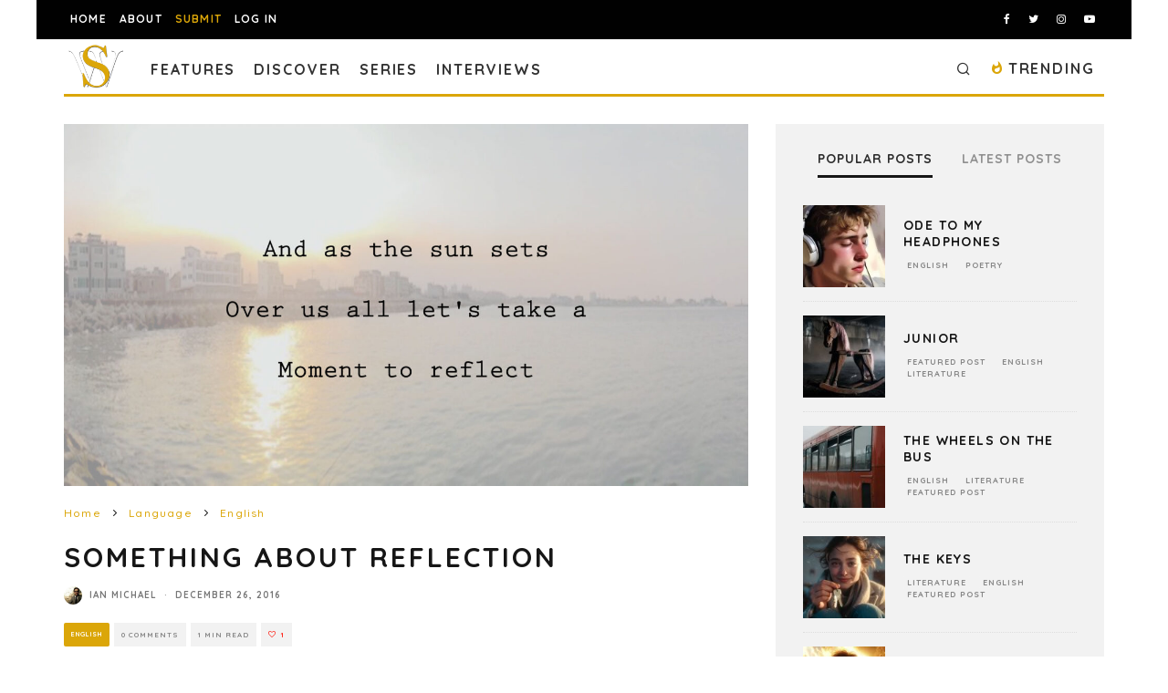

--- FILE ---
content_type: text/html; charset=UTF-8
request_url: https://spillwords.com/something-about-reflection/
body_size: 33757
content:
<!DOCTYPE html>
<html lang="en-US">
<head>
	<meta charset="UTF-8">
			<meta name="viewport" content="width=device-width, height=device-height, initial-scale=1.0, minimum-scale=1.0">
		<link rel="profile" href="http://gmpg.org/xfn/11">
	<meta name='robots' content='index, follow, max-image-preview:large, max-snippet:-1, max-video-preview:-1' />
	<style>img:is([sizes="auto" i], [sizes^="auto," i]) { contain-intrinsic-size: 3000px 1500px }</style>
	
            <script data-no-defer="1" data-ezscrex="false" data-cfasync="false" data-pagespeed-no-defer data-cookieconsent="ignore">
                var ctPublicFunctions = {"_ajax_nonce":"64c480db44","_rest_nonce":"9cb9a111c0","_ajax_url":"\/wp-admin\/admin-ajax.php","_rest_url":"https:\/\/spillwords.com\/wp-json\/","data__cookies_type":"none","data__ajax_type":"rest","data__bot_detector_enabled":"1","data__frontend_data_log_enabled":1,"cookiePrefix":"","wprocket_detected":false,"host_url":"spillwords.com","text__ee_click_to_select":"Click to select the whole data","text__ee_original_email":"The complete one is","text__ee_got_it":"Got it","text__ee_blocked":"Blocked","text__ee_cannot_connect":"Cannot connect","text__ee_cannot_decode":"Can not decode email. Unknown reason","text__ee_email_decoder":"CleanTalk email decoder","text__ee_wait_for_decoding":"The magic is on the way!","text__ee_decoding_process":"Please wait a few seconds while we decode the contact data."}
            </script>
        
            <script data-no-defer="1" data-ezscrex="false" data-cfasync="false" data-pagespeed-no-defer data-cookieconsent="ignore">
                var ctPublic = {"_ajax_nonce":"64c480db44","settings__forms__check_internal":"0","settings__forms__check_external":"1","settings__forms__force_protection":"0","settings__forms__search_test":"0","settings__forms__wc_add_to_cart":"0","settings__data__bot_detector_enabled":"1","settings__sfw__anti_crawler":0,"blog_home":"https:\/\/spillwords.com\/","pixel__setting":"3","pixel__enabled":true,"pixel__url":null,"data__email_check_before_post":"1","data__email_check_exist_post":"0","data__cookies_type":"none","data__key_is_ok":true,"data__visible_fields_required":true,"wl_brandname":"Anti-Spam by CleanTalk","wl_brandname_short":"CleanTalk","ct_checkjs_key":"e0971c459008be58ac066c22d46532a530ad9f1a7f29e6dcb1325b9297104685","emailEncoderPassKey":"9cd2b90dc2413b3fd806d36f798de4c3","bot_detector_forms_excluded":"W10=","advancedCacheExists":true,"varnishCacheExists":false,"wc_ajax_add_to_cart":false}
            </script>
        
	<!-- This site is optimized with the Yoast SEO plugin v26.7 - https://yoast.com/wordpress/plugins/seo/ -->
	<title>Something About Reflection by Ian Michael at Spillwords.com</title>
	<meta name="description" content="Spillwords.com presents: Something About Reflection by Ian Michael, who spends his time reading, writing, and living his life like a red wheelbarrow." />
	<link rel="canonical" href="https://spillwords.com/something-about-reflection/" />
	<meta property="og:locale" content="en_US" />
	<meta property="og:type" content="article" />
	<meta property="og:title" content="Something About Reflection by Ian Michael at Spillwords.com" />
	<meta property="og:description" content="Spillwords.com presents: Something About Reflection by Ian Michael, who spends his time reading, writing, and living his life like a red wheelbarrow." />
	<meta property="og:url" content="https://spillwords.com/something-about-reflection/" />
	<meta property="og:site_name" content="Spillwords" />
	<meta property="article:publisher" content="https://www.facebook.com/spillwords" />
	<meta property="article:published_time" content="2016-12-26T07:01:00+00:00" />
	<meta property="og:image" content="https://spillwords.com/wp-content/uploads/2016/07/Something-About-Reflection-spillwords.jpg" />
	<meta property="og:image:width" content="1700" />
	<meta property="og:image:height" content="900" />
	<meta property="og:image:type" content="image/jpeg" />
	<meta name="author" content="Ian Michael" />
	<meta name="twitter:card" content="summary_large_image" />
	<meta name="twitter:creator" content="@spillwords" />
	<meta name="twitter:site" content="@spillwords" />
	<meta name="twitter:label1" content="Written by" />
	<meta name="twitter:data1" content="Ian Michael" />
	<script type="application/ld+json" class="yoast-schema-graph">{"@context":"https://schema.org","@graph":[{"@type":"Article","@id":"https://spillwords.com/something-about-reflection/#article","isPartOf":{"@id":"https://spillwords.com/something-about-reflection/"},"author":{"name":"Ian Michael","@id":"https://spillwords.com/#/schema/person/9ee5f7cdf272d8c4c0428cfd553e732a"},"headline":"Something About Reflection","datePublished":"2016-12-26T07:01:00+00:00","mainEntityOfPage":{"@id":"https://spillwords.com/something-about-reflection/"},"wordCount":28,"commentCount":0,"publisher":{"@id":"https://spillwords.com/#organization"},"image":{"@id":"https://spillwords.com/something-about-reflection/#primaryimage"},"thumbnailUrl":"https://spillwords.com/wp-content/uploads/2016/07/Something-About-Reflection-spillwords.jpg","keywords":["micropoetry","haiku","reflection"],"articleSection":["English"],"inLanguage":"en-US","potentialAction":[{"@type":"CommentAction","name":"Comment","target":["https://spillwords.com/something-about-reflection/#respond"]}]},{"@type":"WebPage","@id":"https://spillwords.com/something-about-reflection/","url":"https://spillwords.com/something-about-reflection/","name":"Something About Reflection by Ian Michael at Spillwords.com","isPartOf":{"@id":"https://spillwords.com/#website"},"primaryImageOfPage":{"@id":"https://spillwords.com/something-about-reflection/#primaryimage"},"image":{"@id":"https://spillwords.com/something-about-reflection/#primaryimage"},"thumbnailUrl":"https://spillwords.com/wp-content/uploads/2016/07/Something-About-Reflection-spillwords.jpg","datePublished":"2016-12-26T07:01:00+00:00","description":"Spillwords.com presents: Something About Reflection by Ian Michael, who spends his time reading, writing, and living his life like a red wheelbarrow.","breadcrumb":{"@id":"https://spillwords.com/something-about-reflection/#breadcrumb"},"inLanguage":"en-US","potentialAction":[{"@type":"ReadAction","target":["https://spillwords.com/something-about-reflection/"]}]},{"@type":"ImageObject","inLanguage":"en-US","@id":"https://spillwords.com/something-about-reflection/#primaryimage","url":"https://spillwords.com/wp-content/uploads/2016/07/Something-About-Reflection-spillwords.jpg","contentUrl":"https://spillwords.com/wp-content/uploads/2016/07/Something-About-Reflection-spillwords.jpg","width":1700,"height":900,"caption":"Something About Reflection by Ian Michael at Spillwords.com"},{"@type":"BreadcrumbList","@id":"https://spillwords.com/something-about-reflection/#breadcrumb","itemListElement":[{"@type":"ListItem","position":1,"name":"Home","item":"https://spillwords.com/"},{"@type":"ListItem","position":2,"name":"Something About Reflection"}]},{"@type":"WebSite","@id":"https://spillwords.com/#website","url":"https://spillwords.com/","name":"Spillwords","description":"A place to spill your thoughts through words.","publisher":{"@id":"https://spillwords.com/#organization"},"potentialAction":[{"@type":"SearchAction","target":{"@type":"EntryPoint","urlTemplate":"https://spillwords.com/?s={search_term_string}"},"query-input":{"@type":"PropertyValueSpecification","valueRequired":true,"valueName":"search_term_string"}}],"inLanguage":"en-US"},{"@type":"Organization","@id":"https://spillwords.com/#organization","name":"Spillwords Press","url":"https://spillwords.com/","logo":{"@type":"ImageObject","inLanguage":"en-US","@id":"https://spillwords.com/#/schema/logo/image/","url":"https://spillwords.com/wp-content/uploads/2017/12/Spillwords-logo-tab-cl.png","contentUrl":"https://spillwords.com/wp-content/uploads/2017/12/Spillwords-logo-tab-cl.png","width":700,"height":700,"caption":"Spillwords Press"},"image":{"@id":"https://spillwords.com/#/schema/logo/image/"},"sameAs":["https://www.facebook.com/spillwords","https://x.com/spillwords","https://www.instagram.com/spillwordspress/","https://pl.linkedin.com/in/spillwords-press-013813116","https://www.youtube.com/channel/UCGlnes8RjZtM6sTmey2QEKA"]},{"@type":"Person","@id":"https://spillwords.com/#/schema/person/9ee5f7cdf272d8c4c0428cfd553e732a","name":"Ian Michael","image":{"@type":"ImageObject","inLanguage":"en-US","@id":"https://spillwords.com/#/schema/person/image/","url":"https://spillwords.com/wp-content/uploads/gravatar/ian-michael.jpg","contentUrl":"https://spillwords.com/wp-content/uploads/gravatar/ian-michael.jpg","caption":"Ian Michael"},"description":"Ian Michael spends his time reading, writing, and living his life like a red wheelbarrow. You can see his work on his blog, Nothing in Particular.","url":"https://spillwords.com/author/ianmichael/"}]}</script>
	<!-- / Yoast SEO plugin. -->


<link rel='dns-prefetch' href='//static.addtoany.com' />
<link rel='dns-prefetch' href='//fd.cleantalk.org' />
<link rel='dns-prefetch' href='//stats.wp.com' />
<link rel='dns-prefetch' href='//fonts.googleapis.com' />
<link rel="alternate" type="application/rss+xml" title="Spillwords &raquo; Feed" href="https://spillwords.com/feed/" />
<link rel="alternate" type="application/rss+xml" title="Spillwords &raquo; Comments Feed" href="https://spillwords.com/comments/feed/" />
<link rel="alternate" type="application/rss+xml" title="Spillwords &raquo; Something About Reflection Comments Feed" href="https://spillwords.com/something-about-reflection/feed/" />
<link rel='stylesheet' id='wp-block-library-css' href='https://spillwords.com/wp-includes/css/dist/block-library/style.min.css' type='text/css' media='all' />
<style id='classic-theme-styles-inline-css' type='text/css'>
/*! This file is auto-generated */
.wp-block-button__link{color:#fff;background-color:#32373c;border-radius:9999px;box-shadow:none;text-decoration:none;padding:calc(.667em + 2px) calc(1.333em + 2px);font-size:1.125em}.wp-block-file__button{background:#32373c;color:#fff;text-decoration:none}
</style>
<link rel='stylesheet' id='wp-components-css' href='https://spillwords.com/wp-includes/css/dist/components/style.min.css' type='text/css' media='all' />
<link rel='stylesheet' id='wp-preferences-css' href='https://spillwords.com/wp-includes/css/dist/preferences/style.min.css' type='text/css' media='all' />
<link rel='stylesheet' id='wp-block-editor-css' href='https://spillwords.com/wp-includes/css/dist/block-editor/style.min.css' type='text/css' media='all' />
<link rel='stylesheet' id='popup-maker-block-library-style-css' href='https://spillwords.com/wp-content/plugins/popup-maker/dist/packages/block-library-style.css' type='text/css' media='all' />
<link rel='stylesheet' id='mediaelement-css' href='https://spillwords.com/wp-includes/js/mediaelement/mediaelementplayer-legacy.min.css' type='text/css' media='all' />
<link rel='stylesheet' id='wp-mediaelement-css' href='https://spillwords.com/wp-includes/js/mediaelement/wp-mediaelement.min.css' type='text/css' media='all' />
<style id='jetpack-sharing-buttons-style-inline-css' type='text/css'>
.jetpack-sharing-buttons__services-list{display:flex;flex-direction:row;flex-wrap:wrap;gap:0;list-style-type:none;margin:5px;padding:0}.jetpack-sharing-buttons__services-list.has-small-icon-size{font-size:12px}.jetpack-sharing-buttons__services-list.has-normal-icon-size{font-size:16px}.jetpack-sharing-buttons__services-list.has-large-icon-size{font-size:24px}.jetpack-sharing-buttons__services-list.has-huge-icon-size{font-size:36px}@media print{.jetpack-sharing-buttons__services-list{display:none!important}}.editor-styles-wrapper .wp-block-jetpack-sharing-buttons{gap:0;padding-inline-start:0}ul.jetpack-sharing-buttons__services-list.has-background{padding:1.25em 2.375em}
</style>
<style id='global-styles-inline-css' type='text/css'>
:root{--wp--preset--aspect-ratio--square: 1;--wp--preset--aspect-ratio--4-3: 4/3;--wp--preset--aspect-ratio--3-4: 3/4;--wp--preset--aspect-ratio--3-2: 3/2;--wp--preset--aspect-ratio--2-3: 2/3;--wp--preset--aspect-ratio--16-9: 16/9;--wp--preset--aspect-ratio--9-16: 9/16;--wp--preset--color--black: #000000;--wp--preset--color--cyan-bluish-gray: #abb8c3;--wp--preset--color--white: #ffffff;--wp--preset--color--pale-pink: #f78da7;--wp--preset--color--vivid-red: #cf2e2e;--wp--preset--color--luminous-vivid-orange: #ff6900;--wp--preset--color--luminous-vivid-amber: #fcb900;--wp--preset--color--light-green-cyan: #7bdcb5;--wp--preset--color--vivid-green-cyan: #00d084;--wp--preset--color--pale-cyan-blue: #8ed1fc;--wp--preset--color--vivid-cyan-blue: #0693e3;--wp--preset--color--vivid-purple: #9b51e0;--wp--preset--gradient--vivid-cyan-blue-to-vivid-purple: linear-gradient(135deg,rgba(6,147,227,1) 0%,rgb(155,81,224) 100%);--wp--preset--gradient--light-green-cyan-to-vivid-green-cyan: linear-gradient(135deg,rgb(122,220,180) 0%,rgb(0,208,130) 100%);--wp--preset--gradient--luminous-vivid-amber-to-luminous-vivid-orange: linear-gradient(135deg,rgba(252,185,0,1) 0%,rgba(255,105,0,1) 100%);--wp--preset--gradient--luminous-vivid-orange-to-vivid-red: linear-gradient(135deg,rgba(255,105,0,1) 0%,rgb(207,46,46) 100%);--wp--preset--gradient--very-light-gray-to-cyan-bluish-gray: linear-gradient(135deg,rgb(238,238,238) 0%,rgb(169,184,195) 100%);--wp--preset--gradient--cool-to-warm-spectrum: linear-gradient(135deg,rgb(74,234,220) 0%,rgb(151,120,209) 20%,rgb(207,42,186) 40%,rgb(238,44,130) 60%,rgb(251,105,98) 80%,rgb(254,248,76) 100%);--wp--preset--gradient--blush-light-purple: linear-gradient(135deg,rgb(255,206,236) 0%,rgb(152,150,240) 100%);--wp--preset--gradient--blush-bordeaux: linear-gradient(135deg,rgb(254,205,165) 0%,rgb(254,45,45) 50%,rgb(107,0,62) 100%);--wp--preset--gradient--luminous-dusk: linear-gradient(135deg,rgb(255,203,112) 0%,rgb(199,81,192) 50%,rgb(65,88,208) 100%);--wp--preset--gradient--pale-ocean: linear-gradient(135deg,rgb(255,245,203) 0%,rgb(182,227,212) 50%,rgb(51,167,181) 100%);--wp--preset--gradient--electric-grass: linear-gradient(135deg,rgb(202,248,128) 0%,rgb(113,206,126) 100%);--wp--preset--gradient--midnight: linear-gradient(135deg,rgb(2,3,129) 0%,rgb(40,116,252) 100%);--wp--preset--font-size--small: 13px;--wp--preset--font-size--medium: 20px;--wp--preset--font-size--large: 36px;--wp--preset--font-size--x-large: 42px;--wp--preset--spacing--20: 0.44rem;--wp--preset--spacing--30: 0.67rem;--wp--preset--spacing--40: 1rem;--wp--preset--spacing--50: 1.5rem;--wp--preset--spacing--60: 2.25rem;--wp--preset--spacing--70: 3.38rem;--wp--preset--spacing--80: 5.06rem;--wp--preset--shadow--natural: 6px 6px 9px rgba(0, 0, 0, 0.2);--wp--preset--shadow--deep: 12px 12px 50px rgba(0, 0, 0, 0.4);--wp--preset--shadow--sharp: 6px 6px 0px rgba(0, 0, 0, 0.2);--wp--preset--shadow--outlined: 6px 6px 0px -3px rgba(255, 255, 255, 1), 6px 6px rgba(0, 0, 0, 1);--wp--preset--shadow--crisp: 6px 6px 0px rgba(0, 0, 0, 1);}:where(.is-layout-flex){gap: 0.5em;}:where(.is-layout-grid){gap: 0.5em;}body .is-layout-flex{display: flex;}.is-layout-flex{flex-wrap: wrap;align-items: center;}.is-layout-flex > :is(*, div){margin: 0;}body .is-layout-grid{display: grid;}.is-layout-grid > :is(*, div){margin: 0;}:where(.wp-block-columns.is-layout-flex){gap: 2em;}:where(.wp-block-columns.is-layout-grid){gap: 2em;}:where(.wp-block-post-template.is-layout-flex){gap: 1.25em;}:where(.wp-block-post-template.is-layout-grid){gap: 1.25em;}.has-black-color{color: var(--wp--preset--color--black) !important;}.has-cyan-bluish-gray-color{color: var(--wp--preset--color--cyan-bluish-gray) !important;}.has-white-color{color: var(--wp--preset--color--white) !important;}.has-pale-pink-color{color: var(--wp--preset--color--pale-pink) !important;}.has-vivid-red-color{color: var(--wp--preset--color--vivid-red) !important;}.has-luminous-vivid-orange-color{color: var(--wp--preset--color--luminous-vivid-orange) !important;}.has-luminous-vivid-amber-color{color: var(--wp--preset--color--luminous-vivid-amber) !important;}.has-light-green-cyan-color{color: var(--wp--preset--color--light-green-cyan) !important;}.has-vivid-green-cyan-color{color: var(--wp--preset--color--vivid-green-cyan) !important;}.has-pale-cyan-blue-color{color: var(--wp--preset--color--pale-cyan-blue) !important;}.has-vivid-cyan-blue-color{color: var(--wp--preset--color--vivid-cyan-blue) !important;}.has-vivid-purple-color{color: var(--wp--preset--color--vivid-purple) !important;}.has-black-background-color{background-color: var(--wp--preset--color--black) !important;}.has-cyan-bluish-gray-background-color{background-color: var(--wp--preset--color--cyan-bluish-gray) !important;}.has-white-background-color{background-color: var(--wp--preset--color--white) !important;}.has-pale-pink-background-color{background-color: var(--wp--preset--color--pale-pink) !important;}.has-vivid-red-background-color{background-color: var(--wp--preset--color--vivid-red) !important;}.has-luminous-vivid-orange-background-color{background-color: var(--wp--preset--color--luminous-vivid-orange) !important;}.has-luminous-vivid-amber-background-color{background-color: var(--wp--preset--color--luminous-vivid-amber) !important;}.has-light-green-cyan-background-color{background-color: var(--wp--preset--color--light-green-cyan) !important;}.has-vivid-green-cyan-background-color{background-color: var(--wp--preset--color--vivid-green-cyan) !important;}.has-pale-cyan-blue-background-color{background-color: var(--wp--preset--color--pale-cyan-blue) !important;}.has-vivid-cyan-blue-background-color{background-color: var(--wp--preset--color--vivid-cyan-blue) !important;}.has-vivid-purple-background-color{background-color: var(--wp--preset--color--vivid-purple) !important;}.has-black-border-color{border-color: var(--wp--preset--color--black) !important;}.has-cyan-bluish-gray-border-color{border-color: var(--wp--preset--color--cyan-bluish-gray) !important;}.has-white-border-color{border-color: var(--wp--preset--color--white) !important;}.has-pale-pink-border-color{border-color: var(--wp--preset--color--pale-pink) !important;}.has-vivid-red-border-color{border-color: var(--wp--preset--color--vivid-red) !important;}.has-luminous-vivid-orange-border-color{border-color: var(--wp--preset--color--luminous-vivid-orange) !important;}.has-luminous-vivid-amber-border-color{border-color: var(--wp--preset--color--luminous-vivid-amber) !important;}.has-light-green-cyan-border-color{border-color: var(--wp--preset--color--light-green-cyan) !important;}.has-vivid-green-cyan-border-color{border-color: var(--wp--preset--color--vivid-green-cyan) !important;}.has-pale-cyan-blue-border-color{border-color: var(--wp--preset--color--pale-cyan-blue) !important;}.has-vivid-cyan-blue-border-color{border-color: var(--wp--preset--color--vivid-cyan-blue) !important;}.has-vivid-purple-border-color{border-color: var(--wp--preset--color--vivid-purple) !important;}.has-vivid-cyan-blue-to-vivid-purple-gradient-background{background: var(--wp--preset--gradient--vivid-cyan-blue-to-vivid-purple) !important;}.has-light-green-cyan-to-vivid-green-cyan-gradient-background{background: var(--wp--preset--gradient--light-green-cyan-to-vivid-green-cyan) !important;}.has-luminous-vivid-amber-to-luminous-vivid-orange-gradient-background{background: var(--wp--preset--gradient--luminous-vivid-amber-to-luminous-vivid-orange) !important;}.has-luminous-vivid-orange-to-vivid-red-gradient-background{background: var(--wp--preset--gradient--luminous-vivid-orange-to-vivid-red) !important;}.has-very-light-gray-to-cyan-bluish-gray-gradient-background{background: var(--wp--preset--gradient--very-light-gray-to-cyan-bluish-gray) !important;}.has-cool-to-warm-spectrum-gradient-background{background: var(--wp--preset--gradient--cool-to-warm-spectrum) !important;}.has-blush-light-purple-gradient-background{background: var(--wp--preset--gradient--blush-light-purple) !important;}.has-blush-bordeaux-gradient-background{background: var(--wp--preset--gradient--blush-bordeaux) !important;}.has-luminous-dusk-gradient-background{background: var(--wp--preset--gradient--luminous-dusk) !important;}.has-pale-ocean-gradient-background{background: var(--wp--preset--gradient--pale-ocean) !important;}.has-electric-grass-gradient-background{background: var(--wp--preset--gradient--electric-grass) !important;}.has-midnight-gradient-background{background: var(--wp--preset--gradient--midnight) !important;}.has-small-font-size{font-size: var(--wp--preset--font-size--small) !important;}.has-medium-font-size{font-size: var(--wp--preset--font-size--medium) !important;}.has-large-font-size{font-size: var(--wp--preset--font-size--large) !important;}.has-x-large-font-size{font-size: var(--wp--preset--font-size--x-large) !important;}
:where(.wp-block-post-template.is-layout-flex){gap: 1.25em;}:where(.wp-block-post-template.is-layout-grid){gap: 1.25em;}
:where(.wp-block-columns.is-layout-flex){gap: 2em;}:where(.wp-block-columns.is-layout-grid){gap: 2em;}
:root :where(.wp-block-pullquote){font-size: 1.5em;line-height: 1.6;}
</style>
<link rel='stylesheet' id='dashicons-css' href='https://spillwords.com/wp-includes/css/dashicons.min.css' type='text/css' media='all' />
<link rel='stylesheet' id='admin-bar-css' href='https://spillwords.com/wp-includes/css/admin-bar.min.css' type='text/css' media='all' />
<style id='admin-bar-inline-css' type='text/css'>

    /* Hide CanvasJS credits for P404 charts specifically */
    #p404RedirectChart .canvasjs-chart-credit {
        display: none !important;
    }
    
    #p404RedirectChart canvas {
        border-radius: 6px;
    }

    .p404-redirect-adminbar-weekly-title {
        font-weight: bold;
        font-size: 14px;
        color: #fff;
        margin-bottom: 6px;
    }

    #wpadminbar #wp-admin-bar-p404_free_top_button .ab-icon:before {
        content: "\f103";
        color: #dc3545;
        top: 3px;
    }
    
    #wp-admin-bar-p404_free_top_button .ab-item {
        min-width: 80px !important;
        padding: 0px !important;
    }
    
    /* Ensure proper positioning and z-index for P404 dropdown */
    .p404-redirect-adminbar-dropdown-wrap { 
        min-width: 0; 
        padding: 0;
        position: static !important;
    }
    
    #wpadminbar #wp-admin-bar-p404_free_top_button_dropdown {
        position: static !important;
    }
    
    #wpadminbar #wp-admin-bar-p404_free_top_button_dropdown .ab-item {
        padding: 0 !important;
        margin: 0 !important;
    }
    
    .p404-redirect-dropdown-container {
        min-width: 340px;
        padding: 18px 18px 12px 18px;
        background: #23282d !important;
        color: #fff;
        border-radius: 12px;
        box-shadow: 0 8px 32px rgba(0,0,0,0.25);
        margin-top: 10px;
        position: relative !important;
        z-index: 999999 !important;
        display: block !important;
        border: 1px solid #444;
    }
    
    /* Ensure P404 dropdown appears on hover */
    #wpadminbar #wp-admin-bar-p404_free_top_button .p404-redirect-dropdown-container { 
        display: none !important;
    }
    
    #wpadminbar #wp-admin-bar-p404_free_top_button:hover .p404-redirect-dropdown-container { 
        display: block !important;
    }
    
    #wpadminbar #wp-admin-bar-p404_free_top_button:hover #wp-admin-bar-p404_free_top_button_dropdown .p404-redirect-dropdown-container {
        display: block !important;
    }
    
    .p404-redirect-card {
        background: #2c3338;
        border-radius: 8px;
        padding: 18px 18px 12px 18px;
        box-shadow: 0 2px 8px rgba(0,0,0,0.07);
        display: flex;
        flex-direction: column;
        align-items: flex-start;
        border: 1px solid #444;
    }
    
    .p404-redirect-btn {
        display: inline-block;
        background: #dc3545;
        color: #fff !important;
        font-weight: bold;
        padding: 5px 22px;
        border-radius: 8px;
        text-decoration: none;
        font-size: 17px;
        transition: background 0.2s, box-shadow 0.2s;
        margin-top: 8px;
        box-shadow: 0 2px 8px rgba(220,53,69,0.15);
        text-align: center;
        line-height: 1.6;
    }
    
    .p404-redirect-btn:hover {
        background: #c82333;
        color: #fff !important;
        box-shadow: 0 4px 16px rgba(220,53,69,0.25);
    }
    
    /* Prevent conflicts with other admin bar dropdowns */
    #wpadminbar .ab-top-menu > li:hover > .ab-item,
    #wpadminbar .ab-top-menu > li.hover > .ab-item {
        z-index: auto;
    }
    
    #wpadminbar #wp-admin-bar-p404_free_top_button:hover > .ab-item {
        z-index: 999998 !important;
    }
    
</style>
<link rel='stylesheet' id='cleantalk-public-css-css' href='https://spillwords.com/wp-content/plugins/cleantalk-spam-protect/css/cleantalk-public.min.css' type='text/css' media='all' />
<link rel='stylesheet' id='cleantalk-email-decoder-css-css' href='https://spillwords.com/wp-content/plugins/cleantalk-spam-protect/css/cleantalk-email-decoder.min.css' type='text/css' media='all' />
<link rel='stylesheet' id='dnd-upload-cf7-css' href='https://spillwords.com/wp-content/plugins/drag-and-drop-multiple-file-upload-contact-form-7/assets/css/dnd-upload-cf7.css' type='text/css' media='all' />
<link rel='stylesheet' id='contact-form-7-css' href='https://spillwords.com/wp-content/plugins/contact-form-7/includes/css/styles.css' type='text/css' media='all' />
<link rel='stylesheet' id='lets-review-api-css' href='https://spillwords.com/wp-content/plugins/lets-review/assets/css/style-api.min.css' type='text/css' media='all' />
<link rel='stylesheet' id='yop-public-css' href='https://spillwords.com/wp-content/plugins/yop-poll/public/assets/css/yop-poll-public-6.5.39.css' type='text/css' media='all' />
<link rel='stylesheet' id='pps-post-list-box-frontend-css' href='https://spillwords.com/wp-content/plugins/organize-series/addons/post-list-box/classes/../assets/css/post-list-box-frontend.css' type='text/css' media='all' />
<link rel='stylesheet' id='codetipi-15zine-style-css' href='https://spillwords.com/wp-content/themes/15zine/assets/css/style.min.css' type='text/css' media='all' />
<style id='codetipi-15zine-style-inline-css' type='text/css'>
.link-color-wrap > * > a,.link-color-wrap > * > ul a{ color: #dba609;}.link-color-wrap > * > a:hover,.link-color-wrap > * > ul a:hover{ color: #4f4f4f;}body{ color: #2e2e2e;}.site-footer{ color: #fff;}body{font-size:14px;font-weight:400;line-height:1.6;text-transform:none;}.excerpt{font-size:14px;font-weight:400;line-height:1.6;text-transform:none;}.preview-thumbnail .title, .preview-review .title{font-size:14px;font-weight:700;letter-spacing:0.1em;line-height:1.3;text-transform:uppercase;}.byline{font-size:8px;font-weight:700;letter-spacing:0.1em;line-height:1;text-transform:uppercase;}.tipi-button, .button__back__home{font-size:14px;font-weight:700;letter-spacing:0.1em;text-transform:uppercase;}.breadcrumbs{font-size:11px;font-weight:500;letter-spacing:0.1em;text-transform:none;}.secondary-menu-wrap{font-size:14px;font-weight:700;letter-spacing:0.1em;line-height:1;text-transform:uppercase;}.preview-slider.title-s .title{font-size:14px;font-weight:700;letter-spacing:0.1em;line-height:1.3;text-transform:uppercase;}.preview-slider.title-m .title{font-size:14px;font-weight:700;letter-spacing:0.1em;line-height:1.3;text-transform:uppercase;}.preview-slider.title-l .title{font-size:14px;font-weight:700;letter-spacing:0.1em;line-height:1.3;text-transform:uppercase;}.preview-slider.title-xl .title{font-size:14px;font-weight:700;letter-spacing:0.1em;line-height:1.3;text-transform:uppercase;}.preview-grid.title-s .title{font-size:14px;font-weight:700;letter-spacing:0.1em;line-height:1.3;text-transform:uppercase;}.preview-grid.title-m .title{font-size:14px;font-weight:700;letter-spacing:0.1em;line-height:1.3;text-transform:uppercase;}.preview-grid.title-l .title{font-size:14px;font-weight:700;letter-spacing:0.1em;line-height:1.3;text-transform:uppercase;}.preview-classic .title{font-size:14px;font-weight:700;letter-spacing:0.1em;line-height:1.3;text-transform:uppercase;}.preview-2 .title{font-size:14px;font-weight:700;letter-spacing:0.1em;line-height:1.3;text-transform:uppercase;}.entry-content blockquote, .entry-content .wp-block-pullquote p{font-size:18px;font-weight:400;line-height:1.5;text-transform:none;}.hero-wrap .caption, .gallery-block__wrap .caption{font-size:10px;font-weight:400;line-height:1.2;text-transform:none;}.main-navigation{font-size:14px;font-weight:700;letter-spacing:0.12em;line-height:1;text-transform:uppercase;}.hero-meta.tipi-s-typo .title{font-size:18px;font-weight:700;letter-spacing:0.1em;line-height:1.3;text-transform:uppercase;}.hero-meta.tipi-m-typo .title{font-size:18px;font-weight:700;letter-spacing:0.1em;line-height:1.3;text-transform:uppercase;}.hero-meta.tipi-l-typo .title{font-size:18px;font-weight:700;letter-spacing:0.1em;line-height:1.3;text-transform:uppercase;}.entry-content h1{font-size:18px;font-weight:700;letter-spacing:0.1em;line-height:1.3;text-transform:uppercase;}.entry-content h2{font-size:18px;font-weight:700;letter-spacing:0.1em;line-height:1.3;text-transform:uppercase;}.entry-content h3{font-size:14px;font-weight:700;letter-spacing:0.1em;line-height:1.3;text-transform:uppercase;}.entry-content h4{font-size:14px;font-weight:700;letter-spacing:0.1em;line-height:1.3;text-transform:uppercase;}.entry-content h5{font-size:14px;font-weight:700;letter-spacing:0.1em;line-height:1.3;text-transform:uppercase;}.widget-title{font-size:14px;font-weight:700;letter-spacing:0.1em;line-height:1.3;text-transform:uppercase;}.block-title-wrap .title{font-size:18px;font-weight:700;letter-spacing:0.1em;line-height:1.2;text-transform:uppercase;}.block-subtitle{font-size:15px;font-weight:700;letter-spacing:0.1em;line-height:1.3;text-transform:uppercase;}.preview-classic { padding-bottom: 30px; }.block-wrap-classic .block ~ .block .preview-1:first-child { padding-top: 30px; }.preview-thumbnail { padding-bottom: 20px; }.codetipi-15zine-widget .preview-thumbnail { padding-bottom: 15px; }.preview-classic{ border-bottom:1px solid #f2f2f2;}.preview-classic { margin-bottom: 30px; }.block-wrap-bs-62 .block ~ .block, .block-wrap-classic .block ~ .block .preview-1:first-child { margin-top: 30px; }.block-wrap-classic .block ~ .block .preview-1:first-child{ border-top:1px solid #f2f2f2;}.preview-classic { margin-bottom: 30px; }.block-wrap-bs-62 .block ~ .block, .block-wrap-classic .block ~ .block .preview-1:first-child { margin-top: 30px; }.preview-thumbnail{ border-bottom:1px dotted #f2f2f2;}.preview-thumbnail { margin-bottom: 20px; }.codetipi-15zine-widget .preview-thumbnail { margin-bottom: 15px; }.main-menu-logo img { width: 60px; }.mm-submenu-2 .mm-51 .menu-wrap > .sub-menu > li > a { color: #dba609; }.cb-review-box .cb-bar .cb-overlay span { background: #dba609; }.cb-review-box i { color: #dba609; }.preview-slider.tile-overlay--1:after, .preview-slider.tile-overlay--2 .meta:after { opacity: 0.25; }.preview-grid.tile-overlay--1:after, .preview-grid.tile-overlay--2 .meta:after { opacity: 0.25; }.main-navigation-border { border-bottom-color: #dba609; }.cb-mm-on.cb-menu-light #cb-nav-bar .cb-main-nav > li:hover, .cb-mm-on.cb-menu-dark #cb-nav-bar .cb-main-nav > li:hover { background: #dba609; }body {}body, #respond, .cb-font-body, .font-b { font-family: 'Quicksand',sans-serif; }h1, h2, h3, h4, h5, h6, .cb-font-header, .font-h, #bbp-user-navigation, .cb-byline, .product_meta, .price, .woocommerce-review-link, .cart_item, .cart-collaterals .cart_totals th { font-family: 'Quicksand',sans-serif }.main-menu > li > a, .main-menu-wrap .menu-icons > li > a {
		padding-top: 20px;
		padding-bottom: 15px;
	}.secondary-menu-wrap .menu-icons > li > a, .secondary-menu-wrap .secondary-menu > li > a {
		padding-top: 15px;
		padding-bottom: 15px;
	}.site-mob-header:not(.site-mob-header-11) .header-padding .logo-main-wrap, .site-mob-header:not(.site-mob-header-11) .header-padding .icons-wrap a, .site-mob-header-11 .header-padding {
		padding-top: 20px;
		padding-bottom: 20px;
	}.grid-spacing { border-top-width: 3px; }@media only screen and (min-width: 481px) {.block-wrap-slider:not(.block-wrap-51) .slider-spacing { margin-right: 3px;}.block--feature.block-wrap-slider .block-inner-style { padding-top: 3px;}}@media only screen and (min-width: 768px) {.grid-spacing { border-right-width: 3px; }.block-wrap-55 .slide { margin-right: 3px!important; }.block-wrap-grid:not(.block-wrap-81) .block { width: calc( 100% + 3px ); }.preview-slider.tile-overlay--1:hover:after, .preview-slider.tile-overlay--2.tile-overlay--gradient:hover:after, .preview-slider.tile-overlay--2:hover .meta:after { opacity: 0.75 ; }.preview-grid.tile-overlay--1:hover:after, .preview-grid.tile-overlay--2.tile-overlay--gradient:hover:after, .preview-grid.tile-overlay--2:hover .meta:after { opacity: 0.75 ; }}@media only screen and (min-width: 1020px) {.site-header .header-padding {
		padding-top: 20px;
		padding-bottom: 20px;
	}body{font-size:15px;}.byline{font-size:10px;}.tipi-button, .button__back__home{font-size:12px;}.breadcrumbs{font-size:12px;}.secondary-menu-wrap{font-size:12px;}.preview-slider.title-s .title{font-size:16px;}.preview-slider.title-m .title{font-size:16px;}.preview-slider.title-l .title{font-size:32px;}.preview-slider.title-xl .title{font-size:38px;}.preview-grid.title-s .title{font-size:16px;}.preview-grid.title-m .title{font-size:16px;}.preview-grid.title-l .title{font-size:32px;}.preview-classic .title{font-size:20px;}.preview-2 .title{font-size:22px;}.entry-content blockquote, .entry-content .wp-block-pullquote p{font-size:30px;}.main-navigation{font-size:16px;}.hero-meta.tipi-s-typo .title{font-size:30px;}.hero-meta.tipi-m-typo .title{font-size:40px;}.hero-meta.tipi-l-typo .title{font-size:50px;}.entry-content h1{font-size:50px;}.entry-content h2{font-size:30px;}.entry-content h3{font-size:20px;}.entry-content h4{font-size:15px;}.entry-content h5{font-size:12px;}.widget-title{font-size:20px;}.block-title-wrap .title{font-size:36px;}}/*
You can add your own CSS here.

Click the help icon above to learn more.
*/
#menu-item-22095 a,
#menu-item-22096 a {
	color: #dba609!important;
}
.codetipi-15zine-icon img {
	max-width: 40px!important;
}
.tipi-trending-icon {
	color: #dba609;
}
#menu-item-140875 a {
	color: #dba609!important;
}
#menu-item-140875.active,
.current-menu-item.menu-item-140875 a {
	background: #000000!important;
}
.cb-body-light .cb-post-meta .cb-element a, .cb-body-light .cb-post-meta .cb-element span {
	color: #000000;
	background: #dba609;
}
.abh_tab_content .abh_text .fn a:hover {
color: #dba609!important;
}
.abh_tab_content .abh_text .abh_job span.title {
color: #dba609;
}
.abh_tab_content {
	border-radius: 0px!important;
}
.seriesmeta {
	background-color: #eeeeee!important;
	font-size: .8em;
}
div.pop-inside ul li .pop-summary {
font-size: 90%!important;
}
.pop-summary {
color: #000000!important;
}
.pop-title {
text-transform: uppercase;
}
.su-spoiler-style-fancy.su-spoiler-closed .su-spoiler-title:hover { 
color: #dba609;
}
.su-spoiler-style-fancy .su-spoiler-title {
border-radius: 0px!important;
}
.su-spoiler-style-fancy {
border-radius: 0px!important;
}
/* Do not display to logged in users */
.logged-in .loggedout {
	display:none!important;
}
.loggedin {
	display:none!important;
}
/* Display to logged in users */
.logged-in .loggedin {
	display:block!important;
}
.pum-theme-1508 .pum-title, .pum-theme-default-theme .pum-title {
margin-top: 20px;
margin-bottom: 20px;
}
.pum-theme-1508 .pum-content + .pum-close, .pum-theme-default-theme .pum-content + .pum-close {
background-color: rgba( 219, 166, 9, 12 )!important;
}
.pum-theme-1508 .pum-container {
	background-color: rgba( 234, 232, 232, 12 )!important;
}
.popmake {
  z-index: 9999 !important;
}
#popmake-overlay {
  z-index: 9998 !important;
}
li#menu-item-22095.menu-item.menu-item-type-post_type.menu-item-object-page.menu-item-22095 {
	color: #dba609;
}
.cb-body-light .cb-sidebar-widget a {
	text-transform: uppercase;
}
.cb-button.cb-white a, .cb-button.cb-white.cb-no-url {
	text-transform: uppercase;
}
#block-wrap-73740 .block-inner-box.contents div {
display: inline-block;
width: 100%!important;
}


.cb-button.cb-white a:hover {
	color: #dba609!important;
}
.cb-button.cb-white {
	width: 100%!important;
}
.db-button {
    text-align: center;
}
.addtoany_list span {
	height: 50px!important;
	width: 50px!important;
}
.addtoany_list {
	 display: block!important;
	text-align: center;
}
#menu-footer-menu .menu-item a:hover {
	color: #dba609;
}
a {
  color: #dba609;
  text-decoration: none;
}
@media screen and (min-width: 980px) { .addtoany_share_save_container {
display: none!important;
}
}
.post-33042 .wpcf7-list-item { float: left;
}
.post-33042 .wpcf7-list-item.last { float: left;
}
.post-33042 .wpcf7-form-control-wrap { display: inline;
}
.post-33042 .wpcf7-form-control-wrap.accept-this { margin-right: 20px;
}
.page-id-113 .preview-grid.tipi-xs-12 .mask img, .mask picture {
	opacity: 0!important;
}
.page-id-33604 .preview-grid.tipi-xs-12 .mask img, .mask picture {
	opacity: 0!important;
}
.page-id-113 .hero img, .hero picture {
	display: none!important;
}
.page-id-33604 .hero img, .hero picture {
	display: none!important;
}
.page-id-2 .hero img, .hero picture {
	display: none!important;
}
.page-id-113 .preview-grid.tipi-xs-12 {
  font-size: 13px;
}
.page-id-33604 .preview-grid.tipi-xs-12 {
  font-size: 13px!important;
}
.page-id-113 .preview-grid.tipi-xs-12 {
  height: 500px!important;
}
.page-id-33604 .preview-grid.tipi-xs-12 {
  height: 500px!important;
}
.page-id-35816 .cb-post-title a {
color: #161616;
text-transform: uppercase;
letter-spacing: 2px;
font-weight: 700;
font-size: 20px;
}
.page-id-35816 h2.cb-post-title {
margin: 0;
font-size: 16px;
}
.page-id-35816 .cb-excerpt {
font-size: 0.9em;
}
.page-id-35816 .cb-mask.cb-img-fw {
background-color: transparent!important;
}
 .page-id-1467 a.basic-vote-button {
	padding: 10px 10px!important;
}
.page-id-1467 a.basic-vote-button:hover {
    color: #dba609!important;
    text-decoration: none;
}
.page-id-1467 div.basic-vote {
	padding-top: 15px;
	padding-left: 10px;
}
.page-id-1467 .basic-answer {
	margin-bottom: 0px;
	display: list-item;
	list-style: none;
  text-indent: -1em;
  padding: 0 0 1em 2em!important;
}
.yop-poll-container {
	border: 3px solid #dba609!important;
	margin-bottom: 20px;
}
.page-id-6401 .yop-poll-container {
	width: 100%!important;
}
span.wpcf7-list-item.last {
	float: left;
}
.wpcf7-form p {
	letter-spacing: 2px;
}
.wpcf7-short { 
    width: 100% !important;
    height:150px!important;
}
#mailpoet_subscribe_on_comment {
margin-right: 5px!important;
}
#subscribe_comments,
#subscribe_blog {
margin-right: 5px;
}
#mailpoet_subscribe_on_comment p label {
padding-left: 0px;
}
p.wysija-after-comment {
	display: none;
}
#mailpoet_form_3 .mailpoet_paragraph .mailpoet_paragraph,
.mailpoet_text,
.mailpoet_submit input {
margin-left: auto!important;;
margin-right: auto!important;;
margin-top: 0px;
}
.mailpoet_text {
	text-align: left!important;
}
.mailpoet_submit {
 background-color: #dba609;
 text-transform: uppercase;
 font-size: 0.9em;
    border-radius: 2px;
    padding: 2px 4px;
    color: #fff !important;
 }
.mailpoet_submit:hover {
 background-color: #999;
 }
.mailpoet_paragraph,
.mailpoet_text,
.mailpoet_submit {
margin-top: 0px!important;
text-align: center;
}
.mailpoet_paragraph.last {
	float: none!important;
}
@media only screen and (min-width: 768px)
.last {
    float: none;
}
.page-id-6401 div#yop-poll-container-20_yp5d1374b74ace6 {
	width: 260px!important;
}
.cb-embed-wrap {
	position: relative;
  padding-top: 5%!important;
}
div.wpcf7-response-output {
	border: 2px solid #dba609;
}
@media only screen and (max-width: 767px) {
    div.wpcf7-response-output {
	padding: 1em 1em;
    font-size: 20px!important;
}
}
.site-footer .cb-footer-lower a { text-transform: uppercase;
	color: #000000;
}
.trending-inline-drop .block-wrap {
	background: #f2f2f2;
}
.trending-inline-drop .trending-inline-title {
	background: #f2f2f2;
}
.trending-inline-drop {
	color: #222222;
}
.tabber .widget-titles .tab-title {
    color: inherit;
}
.aotm-wg {
    padding-top: 10px;
}
.potm-wg {
    padding-top: 10px;
}
.byline-part.likes-count a.tipi-like-count {
    color: #fe1f14;
    }
.single-content .entry-content {
  padding-bottom: 10px!important;
}
.entry-content {
    margin: 0px;
}
.cb-body-light .cb-sidebar-widget .byline .byline-part a {
    background-color: #f2f2f2!important;
	color: #868686!important;
}
@media only screen and (min-width: 1020px) {
  .block-wrap-51.block-wrap-fs article {
    padding-bottom: 0;
    height: 75vh;
    max-height: 450px;
		margin-bottom: 0px;
  }
}
@media only screen and (min-width: 1020px) {
.block-wrap-51.block-wrap-fs .cb-meta-style-1 .cb-article-meta, .block-wrap-51.block-wrap-fs .cb-meta-style-5 .cb-article-meta {
	padding: 10px 10px 10px 20px;
	height: 25%;
}
}
@media only screen and (max-width: 600px) {
.block-wrap-51.block-wrap-fs .cb-meta-style-1 .cb-article-meta, .block-wrap-51.block-wrap-fs .cb-meta-style-5 .cb-article-meta {
	padding: 10px 10px 10px 20px;
	height: 36.5%;
}
}
.grecaptcha-badge { visibility: hidden; }
.post-83723 .pagination {
    padding: 10px 0;
    margin-bottom: 65px;
}
@media only screen and (max-width: 600px) {
    .post-83723 .pagination {
    padding: 10px 0;
    margin-bottom: 120px;
}
}
.post-84005 .pagination {
    padding: 10px 0;
    margin-bottom: 110px;
}
@media only screen and (max-width: 600px) {
    .post-84005 .pagination {
    padding: 10px 0;
    margin-bottom: 150px;
}
}
.pagination .current:not(.post-page-numbers), .post-page-numbers.current .page-numbers, .post-pagination>.page-numbers, .woocommerce-pagination .current {
    border-color: #dba609;
    background: #dba609;
}
body p:empty:before {
    content: none;
}
.post-2 .single-content {
   display: none;
}
.slider .meta { width: auto; }
@media only screen and (max-width: 767px) {
.preview-slider.title-xl .title { line-height: 0.9; }
}
@media only screen and (min-width: 1020px) {
    .block-da-cb_banner_code {
    width: 50%;
}
}
a.comment-reply-link {
    color: #dba609!important;
}
.entry-content ol li, .entry-content ul li, .block-html-content ol li, .block-html-content ul li { 
list-style-position: outside;
}
.author-page-box .biography {
    pointer-events: none !important;
}
.pum-theme-7437 .pum-content + .pum-close, .pum-theme-default-theme .pum-content + .pum-close {
background-color: rgba( 219, 166, 9, 12 )!important;
}
.post-182 .wpcf7,
.post-33042 .wpcf7 {
max-width: 520px;
margin: 0 auto;
padding: 25px 25px 0px 25px !important;
box-shadow: 0 0 15px rgba(0,0,0,.1);
border-radius: 5px;
}
.post-1842 .wpcf7,
.post-15460 .wpcf7,
.post-12254 .wpcf7,
.post-101893 .wpcf7 {
margin: 0 auto;
padding: 25px 25px 0px 25px !important;
box-shadow: 0 0 15px rgba(0,0,0,.1);
border-radius: 5px;
}
.sw-border-shadow {
margin: 0 auto;
padding: 25px 25px 10px 25px !important;
box-shadow: 0 0 15px rgba(0,0,0,.1);
border-radius: 5px;
}
.post-1842 .cb-alert.cb-white {
background: #f2f2f2;
color: #161616;
border-color: #f2f2f2;
}
.post-6401 .cb-alert.cb-white {
background: #ffffff;
color: #161616;
border-color: #dba609;
border-radius: 7px;
}
.sw-border-shadow-au {
margin-left: 130px;
margin-right: 130px;
padding: 25px 25px 40px 25px !important;
box-shadow: 0 0 15px rgba(0,0,0,.1);
border-radius: 5px;
}
.sw-border-shadow-mp {
margin: 0 auto;
padding: 25px 25px 40px 25px !important;
box-shadow: 0 0 15px rgba(0,0,0,.1);
border-radius: 5px;
}
.post-113 .cb-body-light h4, .cb-body-light h5 {
color: #161616;
text-transform: uppercase !important;
font-weight: bold;
}
.wp-image-114028 {
margin-top: 0px;
margin-bottom: 0px;
}
form.mailpoet-manage-subscription .mailpoet_text_label, 
form.mailpoet-manage-subscription .mailpoet_select_label, 
form.mailpoet-manage-subscription .mailpoet_segment_label{
    display: block;
    font-weight:bold;
}
form.mailpoet-manage-subscription .mailpoet_select, 
form.mailpoet-manage-subscription .mailpoet_text{
	width: 50%;
	padding: 12px;
}
form.mailpoet-manage-subscription .mailpoet_paragraph{
	margin-bottom:20px
}
form.mailpoet-manage-subscription .mailpoet_submit{
    border-radius: 180px;
    line-height: 50px;
    width: 30%;
    font-weight: bold;
    font-size: 11pt;
    text-align: center;
}
.comment-form label {
display: inline-block;
}
@media screen and (min-width:650px) { /*hide ad banner for desktop*/
.block-da,
.logo-main-wrap {
display: none;
}
}
/* subscribe under comments margin */
.comment-form #submit, .comment-form label {
margin-bottom: 0;
}
.post-1842 .cb-alert {
color: #fff;
text-align: center;
letter-spacing: 1px;
}
@media only screen and (min-width: 768px) {
    .bootstrap-yop .form-control {
        width: 200%;
    }
}
/* Load Tinsel &amp; Glitter Silhouette Font */
@font-face {
  font-family: 'TinselGlitterSilhouette';
  src: url('https://spillwords.com/wp-content/uploads/2020/12/TinselGlitterSilhouetteFont-Regular.woff2') format('woff2'),
       url('https://spillwords.com/wp-content/uploads/2020/12/TinselGlitterSilhouetteFont-Regular.woff') format('woff');
  font-weight: normal;
  font-style: normal;
  font-display: swap; /* Loads smoothly without flash of invisible text */
}
/* === Slider "12 Days of Christmas" Title Styling === */
.block-wrap-slider .block-title.cb-module-title.title {
  font-family: 'TinselGlitterSilhouette', sans-serif !important;
  color: #CC0000 !important;
  font-size: 90px;
  font-weight: normal;
  letter-spacing: 5px;
  text-transform: none !important;
  text-shadow: none; /* Flat – no shadow for cleaner icon details */
  text-align: center;
  transition: all 0.3s ease-in-out;
}

/* Tablet */
@media only screen and (max-width: 1024px) {
  .block-wrap-slider .block-title.cb-module-title.title {
    font-size: 50px;
    letter-spacing: 4px;
  }
}

/* Mobile */
@media only screen and (max-width: 600px) {
  .block-wrap-slider .block-title.cb-module-title.title {
    font-size: 24px;
    letter-spacing: 2px;
    text-shadow: none; /* Flat on mobile too */
    text-align: left;
    padding-left: 15px;
    line-height: 1.3;
  }
}
</style>
<link rel='stylesheet' id='codetipi-15zine-fonts-css' href='https://fonts.googleapis.com/css?family=Quicksand%3A700%7CQuicksand%3A500#038;display=swap' type='text/css' media='all' />
<!--[if IE]>
<link rel='stylesheet' id='codetipi-15zine-ie9-css' href='https://spillwords.com/wp-content/themes/15zine/assets/css/ie.css' type='text/css' media='all' />
<![endif]-->
<link rel='stylesheet' id='swipebox-css' href='https://spillwords.com/wp-content/themes/15zine/assets/css/swipebox.min.css' type='text/css' media='all' />
<link rel='stylesheet' id='pps-series-post-details-frontend-css' href='https://spillwords.com/wp-content/plugins/organize-series/addons/post-details/assets/css/series-post-details-frontend.css' type='text/css' media='all' />
<link rel='stylesheet' id='pps-series-post-navigation-frontend-css' href='https://spillwords.com/wp-content/plugins/organize-series/addons/post-navigation/includes/../assets/css/post-navigation-frontend.css' type='text/css' media='all' />
<link rel='stylesheet' id='addtoany-css' href='https://spillwords.com/wp-content/plugins/add-to-any/addtoany.min.css' type='text/css' media='all' />
<style id='addtoany-inline-css' type='text/css'>
@media screen and (max-width:980px){
.a2a_floating_style.a2a_vertical_style{display:none;}
}
.a2a_svg {
	box-shadow: 1px 2px 2px #999999!important;}
</style>
<script type="text/javascript" id="addtoany-core-js-before">
/* <![CDATA[ */
window.a2a_config=window.a2a_config||{};a2a_config.callbacks=[];a2a_config.overlays=[];a2a_config.templates={};
a2a_config.icon_color="#f2f2f2,#dba609";
/* ]]> */
</script>
<script type="text/javascript" defer src="https://static.addtoany.com/menu/page.js" id="addtoany-core-js"></script>
<script type="text/javascript" src="https://spillwords.com/wp-includes/js/jquery/jquery.min.js" id="jquery-core-js"></script>
<script type="text/javascript" src="https://spillwords.com/wp-includes/js/jquery/jquery-migrate.min.js" id="jquery-migrate-js"></script>
<script type="text/javascript" defer src="https://spillwords.com/wp-content/plugins/add-to-any/addtoany.min.js" id="addtoany-jquery-js"></script>
<script type="text/javascript" src="https://spillwords.com/wp-content/plugins/cleantalk-spam-protect/js/apbct-public-bundle_ext-protection.min.js" id="apbct-public-bundle_ext-protection.min-js-js"></script>
<script type="text/javascript" src="https://fd.cleantalk.org/ct-bot-detector-wrapper.js" id="ct_bot_detector-js" defer="defer" data-wp-strategy="defer"></script>
<script type="text/javascript" id="yop-public-js-extra">
/* <![CDATA[ */
var objectL10n = {"yopPollParams":{"urlParams":{"ajax":"https:\/\/spillwords.com\/wp-admin\/admin-ajax.php","wpLogin":"https:\/\/spillwords.com\/wp-login.php?redirect_to=https%3A%2F%2Fspillwords.com%2Fwp-admin%2Fadmin-ajax.php%3Faction%3Dyop_poll_record_wordpress_vote"},"apiParams":{"reCaptcha":{"siteKey":""},"reCaptchaV2Invisible":{"siteKey":""},"reCaptchaV3":{"siteKey":""},"hCaptcha":{"siteKey":""},"cloudflareTurnstile":{"siteKey":""}},"captchaParams":{"imgPath":"https:\/\/spillwords.com\/wp-content\/plugins\/yop-poll\/public\/assets\/img\/","url":"https:\/\/spillwords.com\/wp-content\/plugins\/yop-poll\/app.php","accessibilityAlt":"Accessibility Alt","accessibilityTitle":"Accessibility Title","accessibilityDescription":"Accessibility Description","explanation":"Accessibility Explanation","refreshAlt":"Refresh","refreshTitle":"Refresh"},"voteParams":{"invalidPoll":"Invalid Poll","noAnswersSelected":"Please select an option before voting","minAnswersRequired":"Minimum one option is required","maxAnswersRequired":"Too many options selected","noAnswerForOther":"Missing value","noValueForCustomField":"Missing value","tooManyCharsForCustomField":"Text for {custom_field_name} is too long","consentNotChecked":"Consent not checked","noCaptchaSelected":"Captcha missing","thankYou":"Thank you for casting your vote!"},"resultsParams":{"singleVote":"Single Vote","multipleVotes":"Single Vote","singleAnswer":"Single Answer","multipleAnswers":"Single Answer"}}};
/* ]]> */
</script>
<script type="text/javascript" src="https://spillwords.com/wp-content/plugins/yop-poll/public/assets/js/yop-poll-public-6.5.39.min.js" id="yop-public-js"></script>
<link rel="https://api.w.org/" href="https://spillwords.com/wp-json/" /><link rel="alternate" title="JSON" type="application/json" href="https://spillwords.com/wp-json/wp/v2/posts/11112" /><link rel="EditURI" type="application/rsd+xml" title="RSD" href="https://spillwords.com/xmlrpc.php?rsd" />
<link rel='shortlink' href='https://spillwords.com/?p=11112' />
<link rel="alternate" title="oEmbed (JSON)" type="application/json+oembed" href="https://spillwords.com/wp-json/oembed/1.0/embed?url=https%3A%2F%2Fspillwords.com%2Fsomething-about-reflection%2F" />
<link rel="alternate" title="oEmbed (XML)" type="text/xml+oembed" href="https://spillwords.com/wp-json/oembed/1.0/embed?url=https%3A%2F%2Fspillwords.com%2Fsomething-about-reflection%2F&#038;format=xml" />
		<script type="text/javascript">
			var _statcounter = _statcounter || [];
			_statcounter.push({"tags": {"author": "IanMichael"}});
		</script>
			<style>img#wpstats{display:none}</style>
		<link rel="preload" type="font/woff2" as="font" href="https://spillwords.com/wp-content/themes/15zine/assets/css/15zine/codetipi-15zine.woff2?9oa0lg" crossorigin><link rel="dns-prefetch" href="//fonts.googleapis.com"><link rel="preconnect" href="https://fonts.gstatic.com/" crossorigin>
<!-- StarBox - the Author Box for Humans 1.8.3, visit: http://wordpress.org/plugins/starbox/ -->
<!-- /StarBox - the Author Box for Humans -->

<link rel='stylesheet' id='f457769afa-css' href='https://spillwords.com/wp-content/plugins/starbox-pro/themes/fancy/css/frontend.min.css' type='text/css' media='all' />
<script type="text/javascript" src="https://spillwords.com/wp-content/plugins/starbox-pro/themes/fancy/js/frontend.min.js" id="7a2435b2eb-js"></script>
<link rel='stylesheet' id='0061361bed-css' href='https://spillwords.com/wp-content/plugins/starbox-pro/themes/admin/css/hidedefault.min.css' type='text/css' media='all' />
<link rel="icon" href="https://spillwords.com/wp-content/uploads/2020/12/cropped-favicon-logo-spillwords-32x32.png" sizes="32x32" />
<link rel="icon" href="https://spillwords.com/wp-content/uploads/2020/12/cropped-favicon-logo-spillwords-192x192.png" sizes="192x192" />
<link rel="apple-touch-icon" href="https://spillwords.com/wp-content/uploads/2020/12/cropped-favicon-logo-spillwords-180x180.png" />
<meta name="msapplication-TileImage" content="https://spillwords.com/wp-content/uploads/2020/12/cropped-favicon-logo-spillwords-270x270.png" />
		<style type="text/css" id="wp-custom-css">
			
		</style>
		</head>
<body class="wp-singular post-template-default single single-post postid-11112 single-format-standard wp-theme-15zine sticky-sbs excerpt-mob-off mob-fi-tall  cb-body-light cb-footer-light body-mob-header-1 site-mob-menu-a-4 site-mob-menu-1 mm-submenu-2">
			<div id="cb-outer-container" class="site">
		<header id="mobhead" class="site-header-block site-mob-header tipi-l-0 site-mob-header-1 sticky-menu-1 sticky-top site-skin-1"><div class="bg-area header-padding tipi-row side-spacing tipi-vertical-c">
	<ul class="menu-left icons-wrap tipi-vertical-c">
		<li class="codetipi-15zine-icon vertical-c"><a href="#" class="mob-tr-open" data-target="slide-menu"><i class="codetipi-15zine-i-menu" aria-hidden="true"></i></a></li>	</ul>
	<div class="logo-main-wrap logo-mob-wrap">
		<div class="logo logo-mobile"><a href="https://spillwords.com" data-pin-nopin="true"><img src="https://spillwords.com/wp-content/uploads/2015/01/Spillwords-logo-sl.png" srcset="https://spillwords.com/wp-content/uploads/2015/01/Spillwords-logo-sl.png 2x" alt="Spillwords Login" width="120" height="120"></a></div>	</div>
	<ul class="menu-right icons-wrap tipi-vertical-c">
		<li class="codetipi-15zine-icon cb-icon-search cb-menu-icon vertical-c"><a href="#" data-title="Search" class="tipi-tip tipi-tip-b vertical-c modal-tr" data-type="search"><i class="codetipi-15zine-i-search" aria-hidden="true"></i></a></li>			</ul>
</div>
</header><!-- .site-mob-header --><div id="mob-line" class="tipi-l-0"></div>		<div id="cb-container" class="site-inner container clearfix">
	<div id="cb-top-menu" class="secondary-menu-wrap cb-font-header tipi-m-0-down clearfix site-skin-2 wrap">
		<div class="cb-top-menu-wrap tipi-flex side-spacing">
			<ul class="cb-top-nav secondary-menu tipi-flex"><li id="menu-item-22093" class="menu-item menu-item-type-custom menu-item-object-custom menu-item-home dropper standard-drop menu-item-22093"><a href="https://spillwords.com">Home</a></li>
<li id="menu-item-22094" class="menu-item menu-item-type-post_type menu-item-object-page dropper standard-drop menu-item-22094"><a href="https://spillwords.com/about-us/">About</a></li>
<li id="menu-item-22095" class="menu-item menu-item-type-post_type menu-item-object-page dropper standard-drop menu-item-22095"><a href="https://spillwords.com/u-submit-spillwordspress-u-blog/">Submit</a></li>
<li id="menu-item-22096" class="loggedin menu-item menu-item-type-post_type menu-item-object-page dropper standard-drop menu-item-22096"><a href="https://spillwords.com/my-profile/">My Profile</a></li>
<li id="menu-item-79479" class="loggedout menu-item menu-item-type-custom menu-item-object-custom dropper standard-drop mm-art mm-wrap-2 mm-wrap menu-item-79479"><a href="https://spillwords.com/wp-login.php">Log In</a></li>
</ul><ul class="menu-icons tipi-flex-eq-height"><li class="codetipi-15zine-icon icon-wrap icon-wrap-facebook"><a href="http://www.facebook.com/spillwords" class="tipi-vertical-c tipi-tip tipi-tip-b" data-title="Facebook" rel="noopener nofollow"><i class="codetipi-15zine-i-facebook" aria-hidden="true"></i></a></li><li class="codetipi-15zine-icon icon-wrap icon-wrap-twitter"><a href="http://www.twitter.com/Spill_Words" class="tipi-vertical-c tipi-tip tipi-tip-b" data-title="Twitter" rel="noopener nofollow"><i class="codetipi-15zine-i-twitter" aria-hidden="true"></i></a></li><li class="codetipi-15zine-icon icon-wrap icon-wrap-instagram"><a href="http://www.instagram.com/spillwordspress" class="tipi-vertical-c tipi-tip tipi-tip-b" data-title="Instagram" rel="noopener nofollow"><i class="codetipi-15zine-i-instagram" aria-hidden="true"></i></a></li><li class="codetipi-15zine-icon icon-wrap icon-wrap-youtube"><a href="http://www.youtube.com/channel/UCGlnes8RjZtM6sTmey2QEKA" class="tipi-vertical-c tipi-tip tipi-tip-b" data-title="YouTube" rel="noopener nofollow"><i class="codetipi-15zine-i-youtube-play" aria-hidden="true"></i></a></li></ul>		</div>
	</div>
	<header id="masthead" class="site-header-block site-header clearfix site-header-1 header-skin-1 site-img-1 mm-ani-1 mm-skin-1 main-menu-skin-1 main-menu-width-3 main-menu-bar-color-1 dt-header-da wrap logo-only-when-stuck main-menu-l"><div class="bg-area">
			<div class="logo-main-wrap header-padding tipi-vertical-c logo-main-wrap-l side-spacing">
						<div class="block-da-1 block-da block-da-cb_banner_code tipi-flex-right clearfix"><p style="text-align: right"><img src="https://spillwords.com/wp-content/uploads/2018/10/Spillwords-Press-where-words-matter.png" alt="Spillwords Press - Where words matter - Spillwords.com"></p></div>		</div>
		<div class="background"></div></div>
</header><!-- .site-header --><div id="header-line"></div><nav id="cb-nav-bar" class="main-navigation cb-nav-bar-wrap nav-bar tipi-m-0-down clearfix site-skin-1 mm-ani-1 mm-skin-1 main-menu-bar-color-1 wrap side-spacing sticky-top sticky-menu sticky-menu-1 logo-always-vis main-menu-l">
	<div class="menu-bg-area main-navigation-border">
		<div id="cb-main-menu" class="main-menu-wrap cb-nav-bar-wrap clearfix cb-font-header main-nav-wrap vertical-c side-spacing wrap">
			<div class="logo-menu-wrap tipi-vertical-c"><div id="cb-nav-logo" class="main-menu-logo logo"><a href="https://spillwords.com"><img src="https://spillwords.com/wp-content/uploads/2015/01/Spillwords-logo-menu-logo.png" alt="Menu logo" srcset="https://spillwords.com/wp-content/uploads/2015/01/Spillwords-logo-menu-logo.png 2x"></a></div></div>			<ul id="menu-main-menu" class="main-menu nav cb-main-nav main-nav clearfix tipi-flex horizontal-menu">
				<li id="menu-item-22097" class="menu-item menu-item-type-taxonomy menu-item-object-category dropper drop-it mm-art mm-wrap-11 mm-wrap mm-color mm-sb-left menu-item-22097"><a href="https://spillwords.com/category/featured-post/" data-ppp="3" data-tid="3109"  data-term="category">Features</a><div class="menu mm-11 tipi-row side-spacing" data-mm="11"><div class="menu-wrap menu-wrap-more-10 tipi-flex"><div id="block-wrap-22097" class="block-wrap block-wrap-61 block-to-see block-wrap-classic clearfix ppl-m-3 ppl-s-3 block-css-22097 block--light" data-id="22097"><div class="block-inner-style"><div class="block-inner-box contents"><div class="block-title-wrap cb-module-header"><h2 class="block-title cb-module-title title">Features</h2><a href="https://spillwords.com/category/featured-post/" class="see-all">See All</a></div><div class="block">		<article class="preview-classic separation-border-style stack ani-base tipi-xs-12 preview-61 with-fi post-140657 post type-post status-publish format-standard has-post-thumbnail hentry category-english category-featured-post category-literature tag-aging tag-comfort tag-connection tag-daughter tag-deathbed tag-dementia tag-discovery tag-essay tag-family tag-grief tag-healing tag-loss tag-love tag-memoir tag-mother tag-mourning tag-non-fiction tag-nostalgia tag-telephone tag-time tag-unexpected tag-vision">
					<div class="cb-mask mask" style="background:#dba609;">
			<a href="https://spillwords.com/an-unexpected-connection/" class="mask-img">
				<img width="360" height="240" src="https://spillwords.com/wp-content/uploads/2026/01/An-Unexpected-Connection-spillwords-360x240.jpg" class="attachment-codetipi-15zine-360-240 size-codetipi-15zine-360-240 wp-post-image" alt="An Unexpected Connection, a memoir by Elizabeth Bowden-David at Spillwords.com" decoding="async" fetchpriority="high" srcset="https://spillwords.com/wp-content/uploads/2026/01/An-Unexpected-Connection-spillwords-360x240.jpg 360w, https://spillwords.com/wp-content/uploads/2026/01/An-Unexpected-Connection-spillwords-720x480.jpg 720w" sizes="(max-width: 360px) 100vw, 360px" />			</a>
		</div>
						<div class="cb-meta cb-article-meta meta">
								<h2 class="title cb-post-title">
					<a href="https://spillwords.com/an-unexpected-connection/">
						An Unexpected Connection					</a>
				</h2>
							</div>
		</article>
				<article class="preview-classic separation-border-style stack ani-base tipi-xs-12 preview-61 with-fi post-141160 post type-post status-publish format-standard has-post-thumbnail hentry category-english category-literature category-featured-post tag-memory tag-interruption tag-despair tag-grief tag-isolation tag-hope tag-loneliness tag-interaction tag-redemption tag-parenthood tag-humor tag-call tag-annoyance tag-healing tag-flash-fiction tag-family tag-connection tag-loss tag-empathy tag-children tag-bus tag-drawing tag-singing">
					<div class="cb-mask mask" style="background:#dba609;">
			<a href="https://spillwords.com/the-wheels-on-the-bus/" class="mask-img">
				<img width="360" height="240" src="https://spillwords.com/wp-content/uploads/2026/01/The-Wheels-on-the-Bus-spillwords-360x240.jpg" class="attachment-codetipi-15zine-360-240 size-codetipi-15zine-360-240 wp-post-image" alt="flash fiction by Joel Bryant at Spillwords.com" decoding="async" srcset="https://spillwords.com/wp-content/uploads/2026/01/The-Wheels-on-the-Bus-spillwords-360x240.jpg 360w, https://spillwords.com/wp-content/uploads/2026/01/The-Wheels-on-the-Bus-spillwords-720x480.jpg 720w" sizes="(max-width: 360px) 100vw, 360px" />			</a>
		</div>
						<div class="cb-meta cb-article-meta meta">
								<h2 class="title cb-post-title">
					<a href="https://spillwords.com/the-wheels-on-the-bus/">
						The Wheels on the Bus					</a>
				</h2>
							</div>
		</article>
				<article class="preview-classic separation-border-style stack ani-base tipi-xs-12 preview-61 with-fi post-141162 post type-post status-publish format-standard has-post-thumbnail hentry category-literature category-english category-featured-post tag-thaw tag-freedom tag-narration tag-knot tag-winter tag-flash-fiction tag-liminality tag-snow tag-eating-disorder tag-self-worth tag-home tag-survival tag-independence tag-recovery tag-healing tag-growth tag-acceptance tag-apartment tag-dog tag-keys tag-moving tag-solitude">
					<div class="cb-mask mask" style="background:#dba609;">
			<a href="https://spillwords.com/the-keys/" class="mask-img">
				<img width="360" height="240" src="https://spillwords.com/wp-content/uploads/2026/01/The-Keys-spillwords-360x240.jpg" class="attachment-codetipi-15zine-360-240 size-codetipi-15zine-360-240 wp-post-image" alt="The Keys, flash fiction by Leslie Cairns at Spillwords.com" decoding="async" srcset="https://spillwords.com/wp-content/uploads/2026/01/The-Keys-spillwords-360x240.jpg 360w, https://spillwords.com/wp-content/uploads/2026/01/The-Keys-spillwords-720x480.jpg 720w" sizes="(max-width: 360px) 100vw, 360px" />			</a>
		</div>
						<div class="cb-meta cb-article-meta meta">
								<h2 class="title cb-post-title">
					<a href="https://spillwords.com/the-keys/">
						The Keys					</a>
				</h2>
							</div>
		</article>
		</div></div></div></div></div></div></li>
<li id="menu-item-22114" class="menu-item menu-item-type-custom menu-item-object-custom menu-item-has-children dropper drop-it mm-art mm-wrap-51 mm-wrap menu-item-22114"><a>Discover</a><div class="menu mm-51 tipi-row side-spacing" data-mm="51"><div class="menu-wrap">
<ul class="sub-menu">
	<li id="menu-item-74985" class="menu-item menu-item-type-taxonomy menu-item-object-category current-post-ancestor menu-item-has-children dropper drop-it menu-item-74985"><a href="https://spillwords.com/category/language/" class="block-more block-mm-init block-changer block-mm-changer" data-title="Language" data-url="https://spillwords.com/category/language/" data-subtitle="" data-count="0" data-tid="4405"  data-term="category">Language</a>
	<ul class="sub-menu">
		<li id="menu-item-22116" class="menu-item menu-item-type-taxonomy menu-item-object-category current-post-ancestor current-menu-parent current-post-parent dropper drop-it menu-item-22116"><a href="https://spillwords.com/category/language/english/" class="block-more block-mm-init block-changer block-mm-changer" data-title="English" data-url="https://spillwords.com/category/language/english/" data-subtitle="" data-count="21253" data-tid="852"  data-term="category">English</a></li>
		<li id="menu-item-22117" class="menu-item menu-item-type-taxonomy menu-item-object-category dropper drop-it menu-item-22117"><a href="https://spillwords.com/category/language/spanish/" class="block-more block-mm-init block-changer block-mm-changer" data-title="Spanish" data-url="https://spillwords.com/category/language/spanish/" data-subtitle="" data-count="466" data-tid="853"  data-term="category">Spanish</a></li>
		<li id="menu-item-22118" class="menu-item menu-item-type-taxonomy menu-item-object-category menu-item-has-children dropper drop-it menu-item-22118"><a href="https://spillwords.com/category/language/international/" class="block-more block-mm-init block-changer block-mm-changer" data-title="International" data-url="https://spillwords.com/category/language/international/" data-subtitle="" data-count="616" data-tid="2917"  data-term="category">International</a>
		<ul class="sub-menu">
			<li id="menu-item-33504" class="menu-item menu-item-type-taxonomy menu-item-object-category dropper drop-it menu-item-33504"><a href="https://spillwords.com/category/language/international/chinese/" class="block-more block-mm-init block-changer block-mm-changer" data-title="Chinese" data-url="https://spillwords.com/category/language/international/chinese/" data-subtitle="" data-count="29" data-tid="4791"  data-term="category">Chinese</a></li>
			<li id="menu-item-50772" class="menu-item menu-item-type-taxonomy menu-item-object-category dropper drop-it menu-item-50772"><a href="https://spillwords.com/category/language/international/french/" class="block-more block-mm-init block-changer block-mm-changer" data-title="French" data-url="https://spillwords.com/category/language/international/french/" data-subtitle="" data-count="20" data-tid="5422"  data-term="category">French</a></li>
			<li id="menu-item-45362" class="menu-item menu-item-type-taxonomy menu-item-object-category dropper drop-it menu-item-45362"><a href="https://spillwords.com/category/language/international/german/" class="block-more block-mm-init block-changer block-mm-changer" data-title="German" data-url="https://spillwords.com/category/language/international/german/" data-subtitle="" data-count="12" data-tid="5198"  data-term="category">German</a></li>
			<li id="menu-item-22124" class="menu-item menu-item-type-taxonomy menu-item-object-category dropper drop-it menu-item-22124"><a href="https://spillwords.com/category/language/international/italian/" class="block-more block-mm-init block-changer block-mm-changer" data-title="Italian" data-url="https://spillwords.com/category/language/international/italian/" data-subtitle="" data-count="150" data-tid="2918"  data-term="category">Italian</a></li>
			<li id="menu-item-33513" class="menu-item menu-item-type-taxonomy menu-item-object-category dropper drop-it menu-item-33513"><a href="https://spillwords.com/category/language/international/polish/" class="block-more block-mm-init block-changer block-mm-changer" data-title="Polish" data-url="https://spillwords.com/category/language/international/polish/" data-subtitle="" data-count="324" data-tid="4792"  data-term="category">Polish</a></li>
			<li id="menu-item-22125" class="menu-item menu-item-type-taxonomy menu-item-object-category dropper drop-it menu-item-22125"><a href="https://spillwords.com/category/language/international/portuguese/" class="block-more block-mm-init block-changer block-mm-changer" data-title="Portuguese" data-url="https://spillwords.com/category/language/international/portuguese/" data-subtitle="" data-count="54" data-tid="2945"  data-term="category">Portuguese</a></li>
		</ul>
</li>
	</ul>
</li>
	<li id="menu-item-74991" class="menu-item menu-item-type-taxonomy menu-item-object-category menu-item-has-children dropper drop-it menu-item-74991"><a href="https://spillwords.com/category/publications/" class="block-more block-mm-init block-changer block-mm-changer" data-title="Publications" data-url="https://spillwords.com/category/publications/" data-subtitle="" data-count="0" data-tid="4407"  data-term="category">Category</a>
	<ul class="sub-menu">
		<li id="menu-item-74990" class="menu-item menu-item-type-taxonomy menu-item-object-category dropper drop-it menu-item-74990"><a href="https://spillwords.com/category/publications/poetry/" class="block-more block-mm-init block-changer block-mm-changer" data-title="Poetry" data-url="https://spillwords.com/category/publications/poetry/" data-subtitle="" data-count="17022" data-tid="4409"  data-term="category">Poetry</a></li>
		<li id="menu-item-74989" class="menu-item menu-item-type-taxonomy menu-item-object-category dropper drop-it menu-item-74989"><a href="https://spillwords.com/category/publications/literature/" class="block-more block-mm-init block-changer block-mm-changer" data-title="Literature" data-url="https://spillwords.com/category/publications/literature/" data-subtitle="" data-count="3296" data-tid="4408"  data-term="category">Literature</a></li>
		<li id="menu-item-74987" class="menu-item menu-item-type-taxonomy menu-item-object-category dropper drop-it menu-item-74987"><a href="https://spillwords.com/category/publications/article/" class="block-more block-mm-init block-changer block-mm-changer" data-title="Article" data-url="https://spillwords.com/category/publications/article/" data-subtitle="" data-count="359" data-tid="846"  data-term="category">Article</a></li>
		<li id="menu-item-74988" class="menu-item menu-item-type-taxonomy menu-item-object-category dropper drop-it menu-item-74988"><a href="https://spillwords.com/category/publications/editorial/" class="block-more block-mm-init block-changer block-mm-changer" data-title="Editorial" data-url="https://spillwords.com/category/publications/editorial/" data-subtitle="" data-count="103" data-tid="4336"  data-term="category">Editorial</a></li>
	</ul>
</li>
	<li id="menu-item-79644" class="menu-item menu-item-type-custom menu-item-object-custom menu-item-has-children dropper drop-it menu-item-79644"><a>Special Interest</a>
	<ul class="sub-menu">
		<li id="menu-item-22115" class="menu-item menu-item-type-taxonomy menu-item-object-category dropper drop-it menu-item-22115"><a href="https://spillwords.com/category/literary-greats/" class="block-more block-mm-init block-changer block-mm-changer" data-title="Literary Greats" data-url="https://spillwords.com/category/literary-greats/" data-subtitle="" data-count="504" data-tid="2487"  data-term="category">Literary Greats</a></li>
		<li id="menu-item-93946" class="menu-item menu-item-type-custom menu-item-object-custom dropper drop-it menu-item-93946"><a href="https://spillwords.com/tag/spoken-word/">Spoken Word</a></li>
		<li id="menu-item-79647" class="menu-item menu-item-type-taxonomy menu-item-object-category dropper drop-it menu-item-79647"><a href="https://spillwords.com/category/photography/" class="block-more block-mm-init block-changer block-mm-changer" data-title="Photography" data-url="https://spillwords.com/category/photography/" data-subtitle="" data-count="11" data-tid="3206"  data-term="category">Photography</a></li>
		<li id="menu-item-79645" class="menu-item menu-item-type-taxonomy menu-item-object-category dropper drop-it menu-item-79645"><a href="https://spillwords.com/category/halloween/" class="block-more block-mm-init block-changer block-mm-changer" data-title="Halloween" data-url="https://spillwords.com/category/halloween/" data-subtitle="" data-count="696" data-tid="4809"  data-term="category">Halloween</a></li>
		<li id="menu-item-79648" class="menu-item menu-item-type-taxonomy menu-item-object-category dropper drop-it menu-item-79648"><a href="https://spillwords.com/category/haunted-holidays/" class="block-more block-mm-init block-changer block-mm-changer" data-title="Haunted Holidays" data-url="https://spillwords.com/category/haunted-holidays/" data-subtitle="" data-count="127" data-tid="7359"  data-term="category">Haunted Holidays</a></li>
		<li id="menu-item-79646" class="menu-item menu-item-type-taxonomy menu-item-object-category dropper drop-it menu-item-79646"><a href="https://spillwords.com/category/christmas/" class="block-more block-mm-init block-changer block-mm-changer" data-title="Christmas" data-url="https://spillwords.com/category/christmas/" data-subtitle="" data-count="733" data-tid="4897"  data-term="category">Christmas</a></li>
	</ul>
</li>
</ul></div></div>
</li>
<li id="menu-item-22098" class="menu-item menu-item-type-post_type menu-item-object-page dropper standard-drop menu-item-22098"><a href="https://spillwords.com/series/">Series</a></li>
<li id="menu-item-74984" class="menu-item menu-item-type-taxonomy menu-item-object-category dropper drop-it mm-art mm-wrap-11 mm-wrap mm-color mm-sb-left menu-item-74984"><a href="https://spillwords.com/category/qa/" data-ppp="3" data-tid="3202"  data-term="category">Interviews</a><div class="menu mm-11 tipi-row side-spacing" data-mm="11"><div class="menu-wrap menu-wrap-more-10 tipi-flex"><div id="block-wrap-74984" class="block-wrap block-wrap-61 block-to-see block-wrap-classic clearfix ppl-m-3 ppl-s-3 block-css-74984 block--light" data-id="74984"><div class="block-inner-style"><div class="block-inner-box contents"><div class="block-title-wrap cb-module-header"><h2 class="block-title cb-module-title title">Interviews</h2><a href="https://spillwords.com/category/qa/" class="see-all">See All</a></div><div class="block">		<article class="preview-classic separation-border-style stack ani-base tipi-xs-12 preview-61 with-fi post-141417 post type-post status-publish format-standard has-post-thumbnail hentry category-qa category-authors category-poetry category-english tag-interview tag-spotlight tag-questions tag-author tag-answers tag-writer series-spotlight-on-writers">
					<div class="cb-mask mask" style="background:#dba609;">
			<a href="https://spillwords.com/spotlight-on-writers-pramod-rastogi/" class="mask-img">
				<img width="360" height="240" src="https://spillwords.com/wp-content/uploads/2026/01/Spotlight-on-Writers-Pramod-Rastogi-spillwords-360x240.jpg" class="attachment-codetipi-15zine-360-240 size-codetipi-15zine-360-240 wp-post-image" alt="Spotlight On Writers - Pramod Rastogi, interview at Spillwords.com" decoding="async" srcset="https://spillwords.com/wp-content/uploads/2026/01/Spotlight-on-Writers-Pramod-Rastogi-spillwords-360x240.jpg 360w, https://spillwords.com/wp-content/uploads/2026/01/Spotlight-on-Writers-Pramod-Rastogi-spillwords-720x480.jpg 720w" sizes="(max-width: 360px) 100vw, 360px" />			</a>
		</div>
						<div class="cb-meta cb-article-meta meta">
								<h2 class="title cb-post-title">
					<a href="https://spillwords.com/spotlight-on-writers-pramod-rastogi/">
						Spotlight On Writers &#8211; Pramod Rastogi					</a>
				</h2>
							</div>
		</article>
				<article class="preview-classic separation-border-style stack ani-base tipi-xs-12 preview-61 with-fi post-141407 post type-post status-publish format-standard has-post-thumbnail hentry category-featured-post category-qa category-literature category-english tag-interview tag-questions tag-author tag-answers tag-writer">
					<div class="cb-mask mask" style="background:#dba609;">
			<a href="https://spillwords.com/interview-qa-with-jim-wilson-storey/" class="mask-img">
				<img width="360" height="240" src="https://spillwords.com/wp-content/uploads/2025/12/Interview-QA-With-Jim-Wilson-Storey-spillwords-360x240.jpg" class="attachment-codetipi-15zine-360-240 size-codetipi-15zine-360-240 wp-post-image" alt="Interview Q&amp;A with Jim Wilson-Storey, a writer at Spillwords.com" decoding="async" srcset="https://spillwords.com/wp-content/uploads/2025/12/Interview-QA-With-Jim-Wilson-Storey-spillwords-360x240.jpg 360w, https://spillwords.com/wp-content/uploads/2025/12/Interview-QA-With-Jim-Wilson-Storey-spillwords-720x480.jpg 720w" sizes="(max-width: 360px) 100vw, 360px" />			</a>
		</div>
						<div class="cb-meta cb-article-meta meta">
								<h2 class="title cb-post-title">
					<a href="https://spillwords.com/interview-qa-with-jim-wilson-storey/">
						Interview Q&#038;A With Jim Wilson-Storey					</a>
				</h2>
							</div>
		</article>
				<article class="preview-classic separation-border-style stack ani-base tipi-xs-12 preview-61 with-fi post-141230 post type-post status-publish format-standard has-post-thumbnail hentry category-qa category-authors category-poetry category-english tag-interview tag-spotlight tag-questions tag-author tag-answers tag-writer series-spotlight-on-writers">
					<div class="cb-mask mask" style="background:#dba609;">
			<a href="https://spillwords.com/spotlight-on-writers-patricia-carragon/" class="mask-img">
				<img width="360" height="240" src="https://spillwords.com/wp-content/uploads/2026/01/Spotlight-on-Writers-Patricia-Carragon-spillwords-360x240.jpg" class="attachment-codetipi-15zine-360-240 size-codetipi-15zine-360-240 wp-post-image" alt="Spotlight On Writers - Patricia Carragon, an interview at Spillwords.com" decoding="async" srcset="https://spillwords.com/wp-content/uploads/2026/01/Spotlight-on-Writers-Patricia-Carragon-spillwords-360x240.jpg 360w, https://spillwords.com/wp-content/uploads/2026/01/Spotlight-on-Writers-Patricia-Carragon-spillwords-720x480.jpg 720w" sizes="(max-width: 360px) 100vw, 360px" />			</a>
		</div>
						<div class="cb-meta cb-article-meta meta">
								<h2 class="title cb-post-title">
					<a href="https://spillwords.com/spotlight-on-writers-patricia-carragon/">
						Spotlight On Writers &#8211; Patricia Carragon					</a>
				</h2>
							</div>
		</article>
		</div></div></div></div></div></div></li>
			</ul>
			<ul class="menu-icons horizontal-menu tipi-flex-eq-height">
				<li class="codetipi-15zine-icon cb-icon-search cb-menu-icon vertical-c"><a href="#" data-title="Search" class="tipi-tip tipi-tip-b vertical-c modal-tr" data-type="search"><i class="codetipi-15zine-i-search" aria-hidden="true"></i></a></li>				<li class="trending-inline dropper drop-it mm-art mm-wrap"><a href="#" id="trending-secondary" class="main-title-wrap trending-menu--wrap tipi-vertical-c"><i class="codetipi-15zine-i-whatshot tipi-trending-icon"></i><span class="trending-text">Trending</span></a><div class="trending-inline-drop-wrap menu tipi-row side-spacing"><div class="trending-inline-drop"><div class="trending-inline-title clearfix"><div class="trending-op-title">Trending</div><div class="trending-ops" data-uid="31442"><span data-r="1" class="trending-op trending-op-1 trending-selected">Now</span><span data-r="2" class="trending-op trending-op-2">Week</span><span data-r="3" class="trending-op trending-op-3">Month</span></div></div><div class="trending-inline-wrap"><div id="block-wrap-31442" class="block-wrap block-wrap-61 block-to-see block-wrap-classic clearfix ppl-m-3 ppl-s-3 block-css-31442 block--light" data-id="31442"><div class="block-inner-style"><div class="block-inner-box contents"><div class="block">		<article class="preview-classic separation-border separation-border-style stack ani-base article-ani article-ani-1 title-overlay-c tipi-xs-12 preview-61 with-fi post-140657 post type-post status-publish format-standard has-post-thumbnail hentry category-english category-featured-post category-literature tag-aging tag-comfort tag-connection tag-daughter tag-deathbed tag-dementia tag-discovery tag-essay tag-family tag-grief tag-healing tag-loss tag-love tag-memoir tag-mother tag-mourning tag-non-fiction tag-nostalgia tag-telephone tag-time tag-unexpected tag-vision">
					<div class="cb-mask mask" style="background:#dba609;">
			<a href="https://spillwords.com/an-unexpected-connection/" class="mask-img">
				<div class="counter counter-2"></div><img width="360" height="240" src="https://spillwords.com/wp-content/uploads/2026/01/An-Unexpected-Connection-spillwords-360x240.jpg" class="attachment-codetipi-15zine-360-240 size-codetipi-15zine-360-240 wp-post-image" alt="An Unexpected Connection, a memoir by Elizabeth Bowden-David at Spillwords.com" decoding="async" srcset="https://spillwords.com/wp-content/uploads/2026/01/An-Unexpected-Connection-spillwords-360x240.jpg 360w, https://spillwords.com/wp-content/uploads/2026/01/An-Unexpected-Connection-spillwords-720x480.jpg 720w" sizes="(max-width: 360px) 100vw, 360px" />			</a>
		</div>
						<div class="cb-meta cb-article-meta meta">
								<h2 class="title cb-post-title">
					<a href="https://spillwords.com/an-unexpected-connection/">
						An Unexpected Connection					</a>
				</h2>
							</div>
		</article>
				<article class="preview-classic separation-border separation-border-style stack ani-base article-ani article-ani-1 title-overlay-c tipi-xs-12 preview-61 with-fi post-141160 post type-post status-publish format-standard has-post-thumbnail hentry category-english category-literature category-featured-post tag-memory tag-interruption tag-despair tag-grief tag-isolation tag-hope tag-loneliness tag-interaction tag-redemption tag-parenthood tag-humor tag-call tag-annoyance tag-healing tag-flash-fiction tag-family tag-connection tag-loss tag-empathy tag-children tag-bus tag-drawing tag-singing">
					<div class="cb-mask mask" style="background:#dba609;">
			<a href="https://spillwords.com/the-wheels-on-the-bus/" class="mask-img">
				<div class="counter counter-3"></div><img width="360" height="240" src="https://spillwords.com/wp-content/uploads/2026/01/The-Wheels-on-the-Bus-spillwords-360x240.jpg" class="attachment-codetipi-15zine-360-240 size-codetipi-15zine-360-240 wp-post-image" alt="flash fiction by Joel Bryant at Spillwords.com" decoding="async" srcset="https://spillwords.com/wp-content/uploads/2026/01/The-Wheels-on-the-Bus-spillwords-360x240.jpg 360w, https://spillwords.com/wp-content/uploads/2026/01/The-Wheels-on-the-Bus-spillwords-720x480.jpg 720w" sizes="(max-width: 360px) 100vw, 360px" />			</a>
		</div>
						<div class="cb-meta cb-article-meta meta">
								<h2 class="title cb-post-title">
					<a href="https://spillwords.com/the-wheels-on-the-bus/">
						The Wheels on the Bus					</a>
				</h2>
							</div>
		</article>
				<article class="preview-classic separation-border separation-border-style stack ani-base article-ani article-ani-1 title-overlay-c tipi-xs-12 preview-61 with-fi post-137152 post type-post status-publish format-standard has-post-thumbnail hentry category-english category-literature tag-restraint tag-travel tag-widowhood tag-grief tag-freedom tag-encounter tag-solitude tag-egypt tag-mourning tag-independence tag-family tag-decision tag-loss tag-cairo tag-short-story tag-fayoum tag-escape tag-lake-qarun tag-determination">
					<div class="cb-mask mask" style="background:#dba609;">
			<a href="https://spillwords.com/a-decision-by-lake-qarun/" class="mask-img">
				<div class="counter counter-4"></div><img width="360" height="240" src="https://spillwords.com/wp-content/uploads/2026/01/A-Decision-by-Lake-Qarun-spillwords-360x240.jpg" class="attachment-codetipi-15zine-360-240 size-codetipi-15zine-360-240 wp-post-image" alt="A Decision by Lake Qarun, short story by Robin Wrigley at Spillwords.com" decoding="async" srcset="https://spillwords.com/wp-content/uploads/2026/01/A-Decision-by-Lake-Qarun-spillwords-360x240.jpg 360w, https://spillwords.com/wp-content/uploads/2026/01/A-Decision-by-Lake-Qarun-spillwords-720x480.jpg 720w" sizes="(max-width: 360px) 100vw, 360px" />			</a>
		</div>
						<div class="cb-meta cb-article-meta meta">
								<h2 class="title cb-post-title">
					<a href="https://spillwords.com/a-decision-by-lake-qarun/">
						A Decision by Lake Qarun					</a>
				</h2>
							</div>
		</article>
		</div></div></div></div></div></div></div></li>			</ul>
		</div>
	</div>
</nav>
<div id="cb-content" class="content-area clearfix">
	<div class="post-wrap clearfix title-beneath hero-s sidebar-on sidebar-right hero-core-1 post-11112 post type-post status-publish format-standard has-post-thumbnail hentry category-english tag-micropoetry tag-haiku tag-reflection">
				<div class="single-content contents-wrap wrap side-spacing content-bg clearfix article-layout-1">
			<div class="tipi-cols clearfix">
					<div id="main" class="cb-main main tipi-col tipi-xs-12 clearfix site-main main-block-wrap block-wrap tipi-m-8">
		<article>
			<div class="hero-wrap cb-fis clearfix hero-1 no-par"><div class="hero"><img width="1700" height="900" src="https://spillwords.com/wp-content/uploads/2016/07/Something-About-Reflection-spillwords.jpg" class="flipboard-image wp-post-image" alt="Something About Reflection by Ian Michael at Spillwords.com" decoding="async" srcset="https://spillwords.com/wp-content/uploads/2016/07/Something-About-Reflection-spillwords.jpg 1700w, https://spillwords.com/wp-content/uploads/2016/07/Something-About-Reflection-spillwords-150x79.jpg 150w, https://spillwords.com/wp-content/uploads/2016/07/Something-About-Reflection-spillwords-75x40.jpg 75w, https://spillwords.com/wp-content/uploads/2016/07/Something-About-Reflection-spillwords-1536x813.jpg 1536w, https://spillwords.com/wp-content/uploads/2016/07/Something-About-Reflection-spillwords-230x122.jpg 230w, https://spillwords.com/wp-content/uploads/2016/07/Something-About-Reflection-spillwords-770x408.jpg 770w, https://spillwords.com/wp-content/uploads/2016/07/Something-About-Reflection-spillwords-1400x741.jpg 1400w, https://spillwords.com/wp-content/uploads/2016/07/Something-About-Reflection-spillwords-1320x699.jpg 1320w, https://spillwords.com/wp-content/uploads/2016/07/Something-About-Reflection-spillwords-1600x847.jpg 1600w, https://spillwords.com/wp-content/uploads/2016/07/Something-About-Reflection-spillwords-600x318.jpg 600w, https://spillwords.com/wp-content/uploads/2016/07/Something-About-Reflection-spillwords-1366x723.jpg 1366w, https://spillwords.com/wp-content/uploads/2016/07/Something-About-Reflection-spillwords-250x132.jpg 250w" sizes="(max-width: 1700px) 100vw, 1700px" /></div></div>	<div class="breadcrumbs-wrap breadcrumbs-sz-
	m	">
		<div class="breadcrumbs">
											<div class="crumb">
									<a href="https://spillwords.com">
									<span>Home</span>
									</a>
								</div>
											<i class="codetipi-15zine-i-chevron-right"></i>				<div class="crumb">
									<a href="https://spillwords.com/category/language/">
									<span>Language</span>
									</a>
								</div>
											<i class="codetipi-15zine-i-chevron-right"></i>				<div class="crumb">
									<a href="https://spillwords.com/category/language/english/">
									<span>English</span>
									</a>
								</div>
									</div>
	</div>
	<div class="meta-wrap hero-meta tipi-s-typo elements-design-1 clearfix"><div class="meta"><div class="title-wrap"><h1 class="entry-title title flipboard-title">Something About Reflection</h1></div><div class="cb-byline byline byline-3"><span class="byline-part author-avatar flipboard-author with-name"><a href="https://spillwords.com/author/ianmichael/" class="author-avatar"><img alt='' src='https://spillwords.com/wp-content/uploads/gravatar/ian-michael.jpg' class='avatar avatar-50 photo' width='50' style='max-width:50px' /></a></span><span class="byline-part author"><a class="url fn n" href="https://spillwords.com/author/ianmichael/">Ian Michael</a></span><span class="byline-part separator separator-date">&middot;</span><span class="byline-part cb-date date"><time class="entry-date published dateCreated flipboard-date" datetime="2016-12-26T00:01:00-05:00">December 26, 2016</time></span></div><div class="cb-byline byline byline-10 byline-shaded byline-cats-design-2"><div class="byline-part cats byline-part-inner-bg"><a href="https://spillwords.com/category/language/english/" style="background-color:#dba609" class="cat cat-with-bg">English</a></div><span class="byline-part separator separator-comments">&middot;</span><span class="byline-part comments"><a href="https://spillwords.com/something-about-reflection/#respond">0 Comments</a></span><span class="byline-part separator separator-readtime">&middot;</span><span class="byline-part read-time">1 min read</span><span class="byline-part separator separator-likes">&middot;</span><span class="byline-part likes-count"><a href="#" class="tipi-like-count " data-pid="11112"><span class="likes-heart"><i class="codetipi-15zine-i-heart-o" aria-hidden="true"></i><i class="codetipi-15zine-i-heart" aria-hidden="true"></i></span><span class="tipi-value">1</span></a></span></div></div></div><!-- .meta-wrap -->						<div class="entry-content-wrap clearfix">
																					<div class="entry-content body-color clearfix link-color-wrap
								">
																										<h2 style="text-align: center;"><strong>Something About Reflection<br />
</strong></h2>
<p style="text-align: center;">written by: Ian Michael</p>
<p style="text-align: center;">@IF_TheGuy</p>
<p>&nbsp;</p>
<p style="text-align: center;">And as the sun sets</p><p></p>
<p style="text-align: center;">Over us all let&#8217;s take a</p>
<p style="text-align: center;">Moment to reflect</p>

                         <div class="abh_box abh_box_down abh_box_fancy"><ul class="abh_tabs"> <li class="abh_about abh_active"><a href="#abh_about">About</a></li> <li class="abh_posts"><a href="#abh_posts">Latest Posts</a></li></ul><div class="abh_tab_content"><section class="vcard author abh_about_tab abh_tab" itemscope itemprop="author" itemtype="http://schema.org/Person" style="display:block"><div class="abh_image" itemscope itemtype="http://schema.org/ImageObject"><a href = "https://spillwords.com/author/ianmichael/" class="fn url" target = "_blank" title = "Ian Michael" rel="nofollow" > <img alt='' src='https://spillwords.com/wp-content/uploads/gravatar/ian-michael.jpg' class='avatar avatar-250 photo' width='250' style='max-width:250px' /></a > </div><div class="abh_social"> <a itemprop="sameAs" href="http://twitter.com/@IF_TheGuy" title="Twitter" class="abh_twitter" target="_blank" rel="nofollow"></a></div><div class="abh_text"><div class="abh_name fn name" itemprop="name" ><a href="https://spillwords.com/author/ianmichael/" class="url" target="_blank" rel="nofollow">Ian Michael</a></div><div class="abh_job" ></div><div class="description note abh_description" itemprop="description" >Ian Michael spends his time reading, writing, and living his life like a red wheelbarrow. You can see his work on his blog, Nothing in Particular.</div></div> </section><section class="abh_posts_tab abh_tab" ><div class="abh_image"><a href="https://spillwords.com/author/ianmichael/" class="url" target="_blank" title="Ian Michael" rel="nofollow"><img alt='' src='https://spillwords.com/wp-content/uploads/gravatar/ian-michael.jpg' class='avatar avatar-250 photo' width='250' style='max-width:250px' /></a></div><div class="abh_social"> <a href="http://twitter.com/@IF_TheGuy" title="Twitter" class="abh_twitter" target="_blank" rel="nofollow"></a></div><div class="abh_text"><div class="abh_name" >Latest posts by Ian Michael <span class="abh_allposts">(<a href="https://spillwords.com/author/ianmichael/">see all</a>)</span></div><div class="abh_description note" ><ul><li><a href="https://spillwords.com/something-about-window-panes/">Something About Window Panes</a><span> - March 13, 2017</span></li><li><a href="https://spillwords.com/something-about-crypts/">Something About Crypts</a><span> - March 6, 2017</span></li><li><a href="https://spillwords.com/something-about-belonging/">Something About Belonging</a><span> - February 27, 2017</span></li></ul></div></div> </section></div> </div><div class="addtoany_share_save_container addtoany_content addtoany_content_bottom"><div class="a2a_kit a2a_kit_size_32 addtoany_list" data-a2a-url="https://spillwords.com/something-about-reflection/" data-a2a-title="Something About Reflection"><a class="a2a_button_facebook" href="https://www.addtoany.com/add_to/facebook?linkurl=https%3A%2F%2Fspillwords.com%2Fsomething-about-reflection%2F&amp;linkname=Something%20About%20Reflection" title="Facebook" rel="nofollow noopener" target="_blank"></a><a class="a2a_button_x" href="https://www.addtoany.com/add_to/x?linkurl=https%3A%2F%2Fspillwords.com%2Fsomething-about-reflection%2F&amp;linkname=Something%20About%20Reflection" title="X" rel="nofollow noopener" target="_blank"></a><a class="a2a_button_linkedin" href="https://www.addtoany.com/add_to/linkedin?linkurl=https%3A%2F%2Fspillwords.com%2Fsomething-about-reflection%2F&amp;linkname=Something%20About%20Reflection" title="LinkedIn" rel="nofollow noopener" target="_blank"></a><a class="a2a_button_wordpress" href="https://www.addtoany.com/add_to/wordpress?linkurl=https%3A%2F%2Fspillwords.com%2Fsomething-about-reflection%2F&amp;linkname=Something%20About%20Reflection" title="WordPress" rel="nofollow noopener" target="_blank"></a><a class="a2a_button_pinterest" href="https://www.addtoany.com/add_to/pinterest?linkurl=https%3A%2F%2Fspillwords.com%2Fsomething-about-reflection%2F&amp;linkname=Something%20About%20Reflection" title="Pinterest" rel="nofollow noopener" target="_blank"></a><a class="a2a_button_flipboard" href="https://www.addtoany.com/add_to/flipboard?linkurl=https%3A%2F%2Fspillwords.com%2Fsomething-about-reflection%2F&amp;linkname=Something%20About%20Reflection" title="Flipboard" rel="nofollow noopener" target="_blank"></a><a class="a2a_button_reddit" href="https://www.addtoany.com/add_to/reddit?linkurl=https%3A%2F%2Fspillwords.com%2Fsomething-about-reflection%2F&amp;linkname=Something%20About%20Reflection" title="Reddit" rel="nofollow noopener" target="_blank"></a></div></div>									</div>
			</div>

			<footer class="cb-article-footer entry-footer tipi-xs-12">
				<p class="cb-tags tags cb-post-footer-block"> <a href="https://spillwords.com/tag/micropoetry/" rel="tag">micropoetry</a><a href="https://spillwords.com/tag/haiku/" rel="tag">haiku</a><a href="https://spillwords.com/tag/reflection/" rel="tag">reflection</a></p><div id="cb-next-previous-posts" class="cb-next-previous cb-post-block-bg cb-post-footer-block cb-font-header clearfix"><div class="cb-previous-post cb-meta cb-next-previous-block"><div class="cb-arrow"><i class="codetipi-15zine-i-chevron-left"></i></div><span class="cb-read-previous-title cb-read-title"><a href="https://spillwords.com/offend/">Previous Article</a></span><a href="https://spillwords.com/offend/" class="cb-previous-title cb-title title">Offend</a></div><div class="cb-next-post cb-meta cb-next-previous-block"><div class="cb-arrow"><i class="codetipi-15zine-i-chevron-right"></i></div><span class="cb-read-next-title cb-read-title"><a href="https://spillwords.com/losing-you-to-the-wind/">Next Article</a></span><a href="https://spillwords.com/losing-you-to-the-wind/" class="cb-next-title cb-title title">Losing You To The Wind</a></div></div><div id="block-wrap-69935" class="block-wrap block-wrap-g-83 block-to-see block-wrap-grid cb-grid-block cb-module-block clearfix block-css-69935 block--light" data-id="69935"><div class="block-inner-style"><div class="block-inner-box contents"><div class="block-title-wrap singular-block-header"><h2 class="block-title cb-module-title title">Related Posts</h2></div><div class="clearfix tipi-flex block">				<article class="preview-grid tipi-xs-12 grid-spacing cb-grid-feature cb-meta-style-4 tile-overlay--1 title-loc-bl with-fi img-ani-base img-ani-1 tipi-s-6 tipi-m-4 review-box--s title-base title-s clearfix post-17755 post type-post status-publish format-standard has-post-thumbnail hentry category-english category-poetry tag-storm tag-warning tag-micropoetry">
							<div class="cb-mask mask" style="background:#dba609;">
			<a href="https://spillwords.com/warning-by-d-newman/" class="mask-img">
				<img width="379" height="300" src="data:image/svg+xml,%3Csvg%20xmlns=&#039;http://www.w3.org/2000/svg&#039;%20viewBox=&#039;0%200%20379%20300&#039;%3E%3C/svg%3E" class="attachment-codetipi-15zine-379-300 size-codetipi-15zine-379-300 codetipi-15zine-lazy-load-base codetipi-15zine-lazy-load  wp-post-image" alt="Warning written by d.newman at Spillwords.com" decoding="async" data-lazy-src="https://spillwords.com/wp-content/uploads/2017/01/Warning-spillwords-379x300.jpg" data-lazy-srcset="https://spillwords.com/wp-content/uploads/2017/01/Warning-spillwords-379x300.jpg 379w, https://spillwords.com/wp-content/uploads/2017/01/Warning-spillwords-759x600.jpg 759w, https://spillwords.com/wp-content/uploads/2017/01/Warning-spillwords-1138x900.jpg 1138w" data-lazy-sizes="(max-width: 379px) 100vw, 379px" />			</a>
		</div>
								<div class="cb-article-meta meta">
												<h2 class="title"><a href="https://spillwords.com/warning-by-d-newman/">Warning</a></h2>
						<div class="cb-byline byline byline-3 byline-cats-design-1"><div class="byline-part cats"><a href="https://spillwords.com/category/language/english/" class="cat">English</a><a href="https://spillwords.com/category/publications/poetry/" class="cat">Poetry</a></div></div>					</div>
				</article>
								<article class="preview-grid tipi-xs-12 grid-spacing cb-grid-feature cb-meta-style-4 tile-overlay--1 title-loc-bl with-fi img-ani-base img-ani-1 tipi-s-6 tipi-m-4 review-box--s title-base title-s clearfix post-6111 post type-post status-publish format-standard has-post-thumbnail hentry category-english tag-micropoetry">
							<div class="cb-mask mask" style="background:#dba609;">
			<a href="https://spillwords.com/re-birth/" class="mask-img">
				<img width="379" height="300" src="data:image/svg+xml,%3Csvg%20xmlns=&#039;http://www.w3.org/2000/svg&#039;%20viewBox=&#039;0%200%20379%20300&#039;%3E%3C/svg%3E" class="attachment-codetipi-15zine-379-300 size-codetipi-15zine-379-300 codetipi-15zine-lazy-load-base codetipi-15zine-lazy-load  wp-post-image" alt="Re.Birth at Spillwords.com" decoding="async" data-lazy-src="https://spillwords.com/wp-content/uploads/2016/05/ReBirth-spillwords-379x300.jpg" data-lazy-srcset="https://spillwords.com/wp-content/uploads/2016/05/ReBirth-spillwords-379x300.jpg 379w, https://spillwords.com/wp-content/uploads/2016/05/ReBirth-spillwords-759x600.jpg 759w, https://spillwords.com/wp-content/uploads/2016/05/ReBirth-spillwords-1138x900.jpg 1138w" data-lazy-sizes="(max-width: 379px) 100vw, 379px" />			</a>
		</div>
								<div class="cb-article-meta meta">
												<h2 class="title"><a href="https://spillwords.com/re-birth/">Re.Birth</a></h2>
						<div class="cb-byline byline byline-3 byline-cats-design-1"><div class="byline-part cats"><a href="https://spillwords.com/category/language/english/" class="cat">English</a></div></div>					</div>
				</article>
								<article class="preview-grid tipi-xs-12 grid-spacing cb-grid-feature cb-meta-style-4 tile-overlay--1 title-loc-bl with-fi img-ani-base img-ani-1 tipi-s-6 tipi-m-4 review-box--s title-base title-s clearfix post-126347 post type-post status-publish format-standard has-post-thumbnail hentry category-poetry category-haunted-holidays category-english tag-december tag-offer tag-christmas tag-gifts tag-trapped tag-midnight tag-shop tag-escape tag-beware tag-mirror tag-instructions tag-desire tag-deceit tag-reflection tag-mistake tag-poem tag-full-moon tag-hall tag-spell tag-christmas-eve tag-antique tag-victim tag-stare tag-haunted">
							<div class="cb-mask mask" style="background:#dba609;">
			<a href="https://spillwords.com/mirror-mirror-by-andrea-walker/" class="mask-img">
				<img width="379" height="300" src="data:image/svg+xml,%3Csvg%20xmlns=&#039;http://www.w3.org/2000/svg&#039;%20viewBox=&#039;0%200%20379%20300&#039;%3E%3C/svg%3E" class="attachment-codetipi-15zine-379-300 size-codetipi-15zine-379-300 codetipi-15zine-lazy-load-base codetipi-15zine-lazy-load  wp-post-image" alt="Mirror Mirror, a poem by Andrea Walker at Spillwords.com" decoding="async" data-lazy-src="https://spillwords.com/wp-content/uploads/2024/12/Mirror-Mirror-aw-spillwords-379x300.jpg" data-lazy-srcset="https://spillwords.com/wp-content/uploads/2024/12/Mirror-Mirror-aw-spillwords-379x300.jpg 379w, https://spillwords.com/wp-content/uploads/2024/12/Mirror-Mirror-aw-spillwords-759x600.jpg 759w, https://spillwords.com/wp-content/uploads/2024/12/Mirror-Mirror-aw-spillwords-1138x900.jpg 1138w" data-lazy-sizes="(max-width: 379px) 100vw, 379px" />			</a>
		</div>
								<div class="cb-article-meta meta">
												<h2 class="title"><a href="https://spillwords.com/mirror-mirror-by-andrea-walker/">Mirror Mirror</a></h2>
						<div class="cb-byline byline byline-3 byline-cats-design-1"><div class="byline-part cats"><a href="https://spillwords.com/category/publications/poetry/" class="cat">Poetry</a><a href="https://spillwords.com/category/haunted-holidays/" class="cat">Haunted Holidays</a><a href="https://spillwords.com/category/language/english/" class="cat">English</a></div></div>					</div>
				</article>
				</div></div></div></div><div id="comments" class="comments-area cb-post-footer-block clearfix singular-block-header">
	<div id="respond" class="comment-respond">
		<h3 id="reply-title" class="footer-block-title comment-reply-title">LEAVE A COMMENT <small><a rel="nofollow" id="cancel-comment-reply-link" href="/something-about-reflection/#respond" style="display:none;">Cancel reply</a></small></h3><p class="must-log-in">You must be <a href="https://spillwords.com/wp-login.php?redirect_to=https%3A%2F%2Fspillwords.com%2Fsomething-about-reflection%2F">logged in</a> to post a comment.</p>	</div><!-- #respond -->
	</div><!-- #comments -->
			</footer>
		</article>
	</div>
	<div class="sidebar-wrap tipi-xs-12 tipi-m-4 tipi-col clearfix">
	<aside class="cb-sidebar sidebar">
		<div id="multi-widget-6" class="cb-sidebar-widget codetipi-15zine-widget cb-multi-widget"><div class="tabber tabber-widget"><div class="widget-titles tipi-flex"></div><div class="widget-wrap"><div id="cb-recent-posts-8" class="widget cb-multi-widget tabbertab codetipi-15zine-stylish-posts"><h3 class="cb-widget-title widget-title title">Popular Posts</h3><div class="codetipi-15zine-stylish-posts-wrap"><div id="block-wrap-96602" class="block-wrap block-wrap-23 block-to-see block-wrap-classic clearfix block-css-96602 block--light" data-id="96602"><div class="block-inner-style"><div class="block-inner-box contents"><div class="block">		<article class="preview-thumbnail split ani-base article-ani article-ani-1 tipi-xs-12 preview-23 with-fi post-141032 post type-post status-publish format-standard has-post-thumbnail hentry category-english category-poetry tag-headphones tag-poem tag-noise tag-silence tag-tingling tag-music tag-magic tag-harmony tag-together tag-rhythm tag-connection">
					<div class="cb-mask mask" style="background:#dba609;">
			<a href="https://spillwords.com/ode-to-my-headphones/" class="mask-img">
				<img width="120" height="120" src="https://spillwords.com/wp-content/uploads/2026/01/Ode-To-My-Headphones-spillwords-120x120.jpg" class="attachment-codetipi-15zine-120-120 size-codetipi-15zine-120-120 wp-post-image" alt="Ode To My Headphones, poetry by Scott C. Kaestner at Spillwords.com" decoding="async" srcset="https://spillwords.com/wp-content/uploads/2026/01/Ode-To-My-Headphones-spillwords-120x120.jpg 120w, https://spillwords.com/wp-content/uploads/2026/01/Ode-To-My-Headphones-spillwords-240x240.jpg 240w, https://spillwords.com/wp-content/uploads/2026/01/Ode-To-My-Headphones-spillwords-360x360.jpg 360w, https://spillwords.com/wp-content/uploads/2026/01/Ode-To-My-Headphones-spillwords-540x540.jpg 540w, https://spillwords.com/wp-content/uploads/2026/01/Ode-To-My-Headphones-spillwords-720x720.jpg 720w, https://spillwords.com/wp-content/uploads/2026/01/Ode-To-My-Headphones-spillwords-125x125.jpg 125w" sizes="(max-width: 120px) 100vw, 120px" />			</a>
		</div>
						<div class="cb-meta cb-article-meta meta">
								<h2 class="title cb-post-title">
					<a href="https://spillwords.com/ode-to-my-headphones/">
						Ode To My Headphones					</a>
				</h2>
				<div class="cb-byline byline byline-3 byline-cats-design-2"><div class="byline-part cats byline-part-inner-bg"><a href="https://spillwords.com/category/language/english/" style="background-color:#dba609" class="cat cat-with-bg">English</a><a href="https://spillwords.com/category/publications/poetry/" style="background-color:#dba609" class="cat cat-with-bg">Poetry</a></div></div>			</div>
		</article>
				<article class="preview-thumbnail split ani-base article-ani article-ani-1 tipi-xs-12 preview-23 with-fi post-138595 post type-post status-publish format-standard has-post-thumbnail hentry category-featured-post category-english category-literature tag-trauma tag-darkness tag-acceptance tag-fatherhood tag-mystery tag-existentialism tag-responsibility tag-horror tag-identity tag-regret tag-memory tag-grief tag-fear tag-supernatural tag-childhood tag-confrontation tag-disappearance tag-loss tag-guilt tag-short-story">
					<div class="cb-mask mask" style="background:#dba609;">
			<a href="https://spillwords.com/junior/" class="mask-img">
				<img width="120" height="120" src="https://spillwords.com/wp-content/uploads/2026/01/Junior-spillwords-120x120.jpg" class="attachment-codetipi-15zine-120-120 size-codetipi-15zine-120-120 wp-post-image" alt="Junior, a short story by Andrew Buckner at Spillwords.com" decoding="async" srcset="https://spillwords.com/wp-content/uploads/2026/01/Junior-spillwords-120x120.jpg 120w, https://spillwords.com/wp-content/uploads/2026/01/Junior-spillwords-240x240.jpg 240w, https://spillwords.com/wp-content/uploads/2026/01/Junior-spillwords-360x360.jpg 360w, https://spillwords.com/wp-content/uploads/2026/01/Junior-spillwords-540x540.jpg 540w, https://spillwords.com/wp-content/uploads/2026/01/Junior-spillwords-720x720.jpg 720w, https://spillwords.com/wp-content/uploads/2026/01/Junior-spillwords-125x125.jpg 125w" sizes="(max-width: 120px) 100vw, 120px" />			</a>
		</div>
						<div class="cb-meta cb-article-meta meta">
								<h2 class="title cb-post-title">
					<a href="https://spillwords.com/junior/">
						Junior					</a>
				</h2>
				<div class="cb-byline byline byline-3 byline-cats-design-2"><div class="byline-part cats byline-part-inner-bg"><a href="https://spillwords.com/category/featured-post/" style="background-color:#dba609" class="cat cat-with-bg">Featured Post</a><a href="https://spillwords.com/category/language/english/" style="background-color:#dba609" class="cat cat-with-bg">English</a><a href="https://spillwords.com/category/publications/literature/" style="background-color:#dba609" class="cat cat-with-bg">Literature</a></div></div>			</div>
		</article>
				<article class="preview-thumbnail split ani-base article-ani article-ani-1 tipi-xs-12 preview-23 with-fi post-141160 post type-post status-publish format-standard has-post-thumbnail hentry category-english category-literature category-featured-post tag-memory tag-interruption tag-despair tag-grief tag-isolation tag-hope tag-loneliness tag-interaction tag-redemption tag-parenthood tag-humor tag-call tag-annoyance tag-healing tag-flash-fiction tag-family tag-connection tag-loss tag-empathy tag-children tag-bus tag-drawing tag-singing">
					<div class="cb-mask mask" style="background:#dba609;">
			<a href="https://spillwords.com/the-wheels-on-the-bus/" class="mask-img">
				<img width="120" height="120" src="https://spillwords.com/wp-content/uploads/2026/01/The-Wheels-on-the-Bus-spillwords-120x120.jpg" class="attachment-codetipi-15zine-120-120 size-codetipi-15zine-120-120 wp-post-image" alt="flash fiction by Joel Bryant at Spillwords.com" decoding="async" srcset="https://spillwords.com/wp-content/uploads/2026/01/The-Wheels-on-the-Bus-spillwords-120x120.jpg 120w, https://spillwords.com/wp-content/uploads/2026/01/The-Wheels-on-the-Bus-spillwords-240x240.jpg 240w, https://spillwords.com/wp-content/uploads/2026/01/The-Wheels-on-the-Bus-spillwords-360x360.jpg 360w, https://spillwords.com/wp-content/uploads/2026/01/The-Wheels-on-the-Bus-spillwords-540x540.jpg 540w, https://spillwords.com/wp-content/uploads/2026/01/The-Wheels-on-the-Bus-spillwords-720x720.jpg 720w, https://spillwords.com/wp-content/uploads/2026/01/The-Wheels-on-the-Bus-spillwords-125x125.jpg 125w" sizes="(max-width: 120px) 100vw, 120px" />			</a>
		</div>
						<div class="cb-meta cb-article-meta meta">
								<h2 class="title cb-post-title">
					<a href="https://spillwords.com/the-wheels-on-the-bus/">
						The Wheels on the Bus					</a>
				</h2>
				<div class="cb-byline byline byline-3 byline-cats-design-2"><div class="byline-part cats byline-part-inner-bg"><a href="https://spillwords.com/category/language/english/" style="background-color:#dba609" class="cat cat-with-bg">English</a><a href="https://spillwords.com/category/publications/literature/" style="background-color:#dba609" class="cat cat-with-bg">Literature</a><a href="https://spillwords.com/category/featured-post/" style="background-color:#dba609" class="cat cat-with-bg">Featured Post</a></div></div>			</div>
		</article>
				<article class="preview-thumbnail split ani-base article-ani article-ani-1 tipi-xs-12 preview-23 with-fi post-141162 post type-post status-publish format-standard has-post-thumbnail hentry category-literature category-english category-featured-post tag-thaw tag-freedom tag-narration tag-knot tag-winter tag-flash-fiction tag-liminality tag-snow tag-eating-disorder tag-self-worth tag-home tag-survival tag-independence tag-recovery tag-healing tag-growth tag-acceptance tag-apartment tag-dog tag-keys tag-moving tag-solitude">
					<div class="cb-mask mask" style="background:#dba609;">
			<a href="https://spillwords.com/the-keys/" class="mask-img">
				<img width="120" height="120" src="https://spillwords.com/wp-content/uploads/2026/01/The-Keys-spillwords-120x120.jpg" class="attachment-codetipi-15zine-120-120 size-codetipi-15zine-120-120 wp-post-image" alt="The Keys, flash fiction by Leslie Cairns at Spillwords.com" decoding="async" srcset="https://spillwords.com/wp-content/uploads/2026/01/The-Keys-spillwords-120x120.jpg 120w, https://spillwords.com/wp-content/uploads/2026/01/The-Keys-spillwords-240x240.jpg 240w, https://spillwords.com/wp-content/uploads/2026/01/The-Keys-spillwords-360x360.jpg 360w, https://spillwords.com/wp-content/uploads/2026/01/The-Keys-spillwords-540x540.jpg 540w, https://spillwords.com/wp-content/uploads/2026/01/The-Keys-spillwords-720x720.jpg 720w, https://spillwords.com/wp-content/uploads/2026/01/The-Keys-spillwords-125x125.jpg 125w" sizes="(max-width: 120px) 100vw, 120px" />			</a>
		</div>
						<div class="cb-meta cb-article-meta meta">
								<h2 class="title cb-post-title">
					<a href="https://spillwords.com/the-keys/">
						The Keys					</a>
				</h2>
				<div class="cb-byline byline byline-3 byline-cats-design-2"><div class="byline-part cats byline-part-inner-bg"><a href="https://spillwords.com/category/publications/literature/" style="background-color:#dba609" class="cat cat-with-bg">Literature</a><a href="https://spillwords.com/category/language/english/" style="background-color:#dba609" class="cat cat-with-bg">English</a><a href="https://spillwords.com/category/featured-post/" style="background-color:#dba609" class="cat cat-with-bg">Featured Post</a></div></div>			</div>
		</article>
				<article class="preview-thumbnail split ani-base article-ani article-ani-1 tipi-xs-12 preview-23 with-fi post-137124 post type-post status-publish format-standard has-post-thumbnail hentry category-english category-literature tag-students tag-liminality tag-hospital tag-redemption tag-angel tag-education tag-pride tag-shooting tag-compassion tag-teacher tag-life-and-death tag-second-chance tag-family tag-accountability tag-short-story tag-robbery tag-forgiveness tag-near-death-experience">
					<div class="cb-mask mask" style="background:#dba609;">
			<a href="https://spillwords.com/liminal-state/" class="mask-img">
				<img width="120" height="120" src="https://spillwords.com/wp-content/uploads/2026/01/Liminal-State-spillwords-120x120.jpg" class="attachment-codetipi-15zine-120-120 size-codetipi-15zine-120-120 wp-post-image" alt="Liminal State, a short story by June Wolfman at Spillwords.com" decoding="async" srcset="https://spillwords.com/wp-content/uploads/2026/01/Liminal-State-spillwords-120x120.jpg 120w, https://spillwords.com/wp-content/uploads/2026/01/Liminal-State-spillwords-240x240.jpg 240w, https://spillwords.com/wp-content/uploads/2026/01/Liminal-State-spillwords-360x360.jpg 360w, https://spillwords.com/wp-content/uploads/2026/01/Liminal-State-spillwords-540x540.jpg 540w, https://spillwords.com/wp-content/uploads/2026/01/Liminal-State-spillwords-720x720.jpg 720w, https://spillwords.com/wp-content/uploads/2026/01/Liminal-State-spillwords-125x125.jpg 125w" sizes="(max-width: 120px) 100vw, 120px" />			</a>
		</div>
						<div class="cb-meta cb-article-meta meta">
								<h2 class="title cb-post-title">
					<a href="https://spillwords.com/liminal-state/">
						Liminal State					</a>
				</h2>
				<div class="cb-byline byline byline-3 byline-cats-design-2"><div class="byline-part cats byline-part-inner-bg"><a href="https://spillwords.com/category/language/english/" style="background-color:#dba609" class="cat cat-with-bg">English</a><a href="https://spillwords.com/category/publications/literature/" style="background-color:#dba609" class="cat cat-with-bg">Literature</a></div></div>			</div>
		</article>
				<article class="preview-thumbnail split ani-base article-ani article-ani-1 tipi-xs-12 preview-23 with-fi post-141571 post type-post status-publish format-standard has-post-thumbnail hentry category-english category-poetry tag-battlefield tag-death tag-distance tag-epistolary tag-goodbye tag-letter tag-longing tag-love tag-memories tag-mortality tag-poetry tag-promise tag-rain tag-sacrifice tag-silence tag-soldier tag-stars tag-tears tag-time tag-war">
					<div class="cb-mask mask" style="background:#dba609;">
			<a href="https://spillwords.com/before-the-final-march/" class="mask-img">
				<img width="120" height="120" src="https://spillwords.com/wp-content/uploads/2026/01/Before-The-Final-March-spillwords-120x120.jpg" class="attachment-codetipi-15zine-120-120 size-codetipi-15zine-120-120 wp-post-image" alt="Before The Final March, poetry by Dibyangana at Spillwords.com" decoding="async" srcset="https://spillwords.com/wp-content/uploads/2026/01/Before-The-Final-March-spillwords-120x120.jpg 120w, https://spillwords.com/wp-content/uploads/2026/01/Before-The-Final-March-spillwords-240x240.jpg 240w, https://spillwords.com/wp-content/uploads/2026/01/Before-The-Final-March-spillwords-360x360.jpg 360w, https://spillwords.com/wp-content/uploads/2026/01/Before-The-Final-March-spillwords-540x540.jpg 540w, https://spillwords.com/wp-content/uploads/2026/01/Before-The-Final-March-spillwords-720x720.jpg 720w, https://spillwords.com/wp-content/uploads/2026/01/Before-The-Final-March-spillwords-125x125.jpg 125w" sizes="(max-width: 120px) 100vw, 120px" />			</a>
		</div>
						<div class="cb-meta cb-article-meta meta">
								<h2 class="title cb-post-title">
					<a href="https://spillwords.com/before-the-final-march/">
						Before The Final March					</a>
				</h2>
				<div class="cb-byline byline byline-3 byline-cats-design-2"><div class="byline-part cats byline-part-inner-bg"><a href="https://spillwords.com/category/language/english/" style="background-color:#dba609" class="cat cat-with-bg">English</a><a href="https://spillwords.com/category/publications/poetry/" style="background-color:#dba609" class="cat cat-with-bg">Poetry</a></div></div>			</div>
		</article>
		</div></div></div></div></div></div><div id="cb-recent-posts-3" class="widget cb-multi-widget tabbertab codetipi-15zine-stylish-posts"><h3 class="cb-widget-title widget-title title">Latest Posts</h3><div class="codetipi-15zine-stylish-posts-wrap"><div id="block-wrap-69229" class="block-wrap block-wrap-23 block-to-see block-wrap-classic clearfix block-css-69229 block--light" data-id="69229"><div class="block-inner-style"><div class="block-inner-box contents"><div class="block">		<article class="preview-thumbnail split ani-base article-ani article-ani-1 tipi-xs-12 preview-23 with-fi post-140657 post type-post status-publish format-standard has-post-thumbnail hentry category-english category-featured-post category-literature tag-aging tag-comfort tag-connection tag-daughter tag-deathbed tag-dementia tag-discovery tag-essay tag-family tag-grief tag-healing tag-loss tag-love tag-memoir tag-mother tag-mourning tag-non-fiction tag-nostalgia tag-telephone tag-time tag-unexpected tag-vision">
					<div class="cb-mask mask" style="background:#dba609;">
			<a href="https://spillwords.com/an-unexpected-connection/" class="mask-img">
				<img width="120" height="120" src="https://spillwords.com/wp-content/uploads/2026/01/An-Unexpected-Connection-spillwords-120x120.jpg" class="attachment-codetipi-15zine-120-120 size-codetipi-15zine-120-120 wp-post-image" alt="An Unexpected Connection, a memoir by Elizabeth Bowden-David at Spillwords.com" decoding="async" srcset="https://spillwords.com/wp-content/uploads/2026/01/An-Unexpected-Connection-spillwords-120x120.jpg 120w, https://spillwords.com/wp-content/uploads/2026/01/An-Unexpected-Connection-spillwords-240x240.jpg 240w, https://spillwords.com/wp-content/uploads/2026/01/An-Unexpected-Connection-spillwords-360x360.jpg 360w, https://spillwords.com/wp-content/uploads/2026/01/An-Unexpected-Connection-spillwords-540x540.jpg 540w, https://spillwords.com/wp-content/uploads/2026/01/An-Unexpected-Connection-spillwords-720x720.jpg 720w, https://spillwords.com/wp-content/uploads/2026/01/An-Unexpected-Connection-spillwords-125x125.jpg 125w" sizes="(max-width: 120px) 100vw, 120px" />			</a>
		</div>
						<div class="cb-meta cb-article-meta meta">
								<h2 class="title cb-post-title">
					<a href="https://spillwords.com/an-unexpected-connection/">
						An Unexpected Connection					</a>
				</h2>
				<div class="cb-byline byline byline-3 byline-cats-design-2"><div class="byline-part cats byline-part-inner-bg"><a href="https://spillwords.com/category/language/english/" style="background-color:#dba609" class="cat cat-with-bg">English</a><a href="https://spillwords.com/category/featured-post/" style="background-color:#dba609" class="cat cat-with-bg">Featured Post</a><a href="https://spillwords.com/category/publications/literature/" style="background-color:#dba609" class="cat cat-with-bg">Literature</a></div></div>			</div>
		</article>
				<article class="preview-thumbnail split ani-base article-ani article-ani-1 tipi-xs-12 preview-23 with-fi post-141574 post type-post status-publish format-standard has-post-thumbnail hentry category-english category-poetry tag-absurdity tag-deception tag-disguise tag-empathy tag-encounters tag-humanity tag-identity tag-illusion tag-journey tag-path tag-philosophy tag-poem tag-reflection tag-self-discovery tag-surreal tag-unity tag-wandering tag-wisdom">
					<div class="cb-mask mask" style="background:#dba609;">
			<a href="https://spillwords.com/my-feet-were-at-loose-ends/" class="mask-img">
				<img width="120" height="120" src="https://spillwords.com/wp-content/uploads/2026/01/My-Feet-Were-at-Loose-Ends-spillwords-120x120.jpg" class="attachment-codetipi-15zine-120-120 size-codetipi-15zine-120-120 wp-post-image" alt="My Feet Were at Loose Ends, a poem by H. W. Bryce at Spillwords.com" decoding="async" srcset="https://spillwords.com/wp-content/uploads/2026/01/My-Feet-Were-at-Loose-Ends-spillwords-120x120.jpg 120w, https://spillwords.com/wp-content/uploads/2026/01/My-Feet-Were-at-Loose-Ends-spillwords-240x240.jpg 240w, https://spillwords.com/wp-content/uploads/2026/01/My-Feet-Were-at-Loose-Ends-spillwords-360x360.jpg 360w, https://spillwords.com/wp-content/uploads/2026/01/My-Feet-Were-at-Loose-Ends-spillwords-540x540.jpg 540w, https://spillwords.com/wp-content/uploads/2026/01/My-Feet-Were-at-Loose-Ends-spillwords-720x720.jpg 720w, https://spillwords.com/wp-content/uploads/2026/01/My-Feet-Were-at-Loose-Ends-spillwords-125x125.jpg 125w" sizes="(max-width: 120px) 100vw, 120px" />			</a>
		</div>
						<div class="cb-meta cb-article-meta meta">
								<h2 class="title cb-post-title">
					<a href="https://spillwords.com/my-feet-were-at-loose-ends/">
						My Feet Were at Loose Ends					</a>
				</h2>
				<div class="cb-byline byline byline-3 byline-cats-design-2"><div class="byline-part cats byline-part-inner-bg"><a href="https://spillwords.com/category/language/english/" style="background-color:#dba609" class="cat cat-with-bg">English</a><a href="https://spillwords.com/category/publications/poetry/" style="background-color:#dba609" class="cat cat-with-bg">Poetry</a></div></div>			</div>
		</article>
				<article class="preview-thumbnail split ani-base article-ani article-ani-1 tipi-xs-12 preview-23 with-fi post-141462 post type-post status-publish format-standard has-post-thumbnail hentry category-english category-poetry tag-change tag-connection tag-daughter tag-distance tag-dreams tag-father tag-longing tag-loss tag-love tag-memories tag-missing tag-nostalgia tag-poetry tag-time">
					<div class="cb-mask mask" style="background:#dba609;">
			<a href="https://spillwords.com/turn-around-and-let-me-see-you/" class="mask-img">
				<img width="120" height="120" src="https://spillwords.com/wp-content/uploads/2026/01/Turn-Around-and-Let-Me-See-You-spillwords-120x120.jpg" class="attachment-codetipi-15zine-120-120 size-codetipi-15zine-120-120 wp-post-image" alt="Turn Around and Let Me See You, poetry by Ash Douglas at Spillwords.com" decoding="async" srcset="https://spillwords.com/wp-content/uploads/2026/01/Turn-Around-and-Let-Me-See-You-spillwords-120x120.jpg 120w, https://spillwords.com/wp-content/uploads/2026/01/Turn-Around-and-Let-Me-See-You-spillwords-240x240.jpg 240w, https://spillwords.com/wp-content/uploads/2026/01/Turn-Around-and-Let-Me-See-You-spillwords-360x360.jpg 360w, https://spillwords.com/wp-content/uploads/2026/01/Turn-Around-and-Let-Me-See-You-spillwords-540x540.jpg 540w, https://spillwords.com/wp-content/uploads/2026/01/Turn-Around-and-Let-Me-See-You-spillwords-720x720.jpg 720w, https://spillwords.com/wp-content/uploads/2026/01/Turn-Around-and-Let-Me-See-You-spillwords-125x125.jpg 125w" sizes="(max-width: 120px) 100vw, 120px" />			</a>
		</div>
						<div class="cb-meta cb-article-meta meta">
								<h2 class="title cb-post-title">
					<a href="https://spillwords.com/turn-around-and-let-me-see-you/">
						Turn Around and Let Me See You					</a>
				</h2>
				<div class="cb-byline byline byline-3 byline-cats-design-2"><div class="byline-part cats byline-part-inner-bg"><a href="https://spillwords.com/category/language/english/" style="background-color:#dba609" class="cat cat-with-bg">English</a><a href="https://spillwords.com/category/publications/poetry/" style="background-color:#dba609" class="cat cat-with-bg">Poetry</a></div></div>			</div>
		</article>
				<article class="preview-thumbnail split ani-base article-ani article-ani-1 tipi-xs-12 preview-23 with-fi post-141355 post type-post status-publish format-standard has-post-thumbnail hentry category-english category-poetry tag-art tag-creativity tag-death tag-demise tag-disillusionment tag-escape tag-existential tag-fame tag-identity tag-life tag-mortality tag-poet tag-poetry tag-profound tag-science tag-silence tag-words">
					<div class="cb-mask mask" style="background:#dba609;">
			<a href="https://spillwords.com/death-of-a-poet-by-madeline-st-martin/" class="mask-img">
				<img width="120" height="120" src="https://spillwords.com/wp-content/uploads/2026/01/Death-of-a-Poet-msm-spillwords-120x120.jpg" class="attachment-codetipi-15zine-120-120 size-codetipi-15zine-120-120 wp-post-image" alt="Death of a Poet, poetry by Madeline St.Martin at Spillwords.com" decoding="async" srcset="https://spillwords.com/wp-content/uploads/2026/01/Death-of-a-Poet-msm-spillwords-120x120.jpg 120w, https://spillwords.com/wp-content/uploads/2026/01/Death-of-a-Poet-msm-spillwords-240x240.jpg 240w, https://spillwords.com/wp-content/uploads/2026/01/Death-of-a-Poet-msm-spillwords-360x360.jpg 360w, https://spillwords.com/wp-content/uploads/2026/01/Death-of-a-Poet-msm-spillwords-540x540.jpg 540w, https://spillwords.com/wp-content/uploads/2026/01/Death-of-a-Poet-msm-spillwords-720x720.jpg 720w, https://spillwords.com/wp-content/uploads/2026/01/Death-of-a-Poet-msm-spillwords-125x125.jpg 125w" sizes="(max-width: 120px) 100vw, 120px" />			</a>
		</div>
						<div class="cb-meta cb-article-meta meta">
								<h2 class="title cb-post-title">
					<a href="https://spillwords.com/death-of-a-poet-by-madeline-st-martin/">
						Death Of A Poet					</a>
				</h2>
				<div class="cb-byline byline byline-3 byline-cats-design-2"><div class="byline-part cats byline-part-inner-bg"><a href="https://spillwords.com/category/language/english/" style="background-color:#dba609" class="cat cat-with-bg">English</a><a href="https://spillwords.com/category/publications/poetry/" style="background-color:#dba609" class="cat cat-with-bg">Poetry</a></div></div>			</div>
		</article>
				<article class="preview-thumbnail split ani-base article-ani article-ani-1 tipi-xs-12 preview-23 with-fi post-141068 post type-post status-publish format-standard has-post-thumbnail hentry category-english category-poetry tag-aging tag-birthday tag-boredom tag-champagne tag-disillusionment tag-indifference tag-irony tag-milestone tag-new-year tag-optimism tag-poem tag-resignation tag-ritual tag-sarcasm tag-swelling tag-time">
					<div class="cb-mask mask" style="background:#dba609;">
			<a href="https://spillwords.com/milestones/" class="mask-img">
				<img width="120" height="120" src="https://spillwords.com/wp-content/uploads/2026/01/Milestones-spillwords-120x120.jpg" class="attachment-codetipi-15zine-120-120 size-codetipi-15zine-120-120 wp-post-image" alt="Milestones, a poem by Chris Callard at Spillwords.com" decoding="async" srcset="https://spillwords.com/wp-content/uploads/2026/01/Milestones-spillwords-120x120.jpg 120w, https://spillwords.com/wp-content/uploads/2026/01/Milestones-spillwords-240x240.jpg 240w, https://spillwords.com/wp-content/uploads/2026/01/Milestones-spillwords-360x360.jpg 360w, https://spillwords.com/wp-content/uploads/2026/01/Milestones-spillwords-540x540.jpg 540w, https://spillwords.com/wp-content/uploads/2026/01/Milestones-spillwords-720x720.jpg 720w, https://spillwords.com/wp-content/uploads/2026/01/Milestones-spillwords-125x125.jpg 125w" sizes="(max-width: 120px) 100vw, 120px" />			</a>
		</div>
						<div class="cb-meta cb-article-meta meta">
								<h2 class="title cb-post-title">
					<a href="https://spillwords.com/milestones/">
						Milestones					</a>
				</h2>
				<div class="cb-byline byline byline-3 byline-cats-design-2"><div class="byline-part cats byline-part-inner-bg"><a href="https://spillwords.com/category/language/english/" style="background-color:#dba609" class="cat cat-with-bg">English</a><a href="https://spillwords.com/category/publications/poetry/" style="background-color:#dba609" class="cat cat-with-bg">Poetry</a></div></div>			</div>
		</article>
				<article class="preview-thumbnail split ani-base article-ani article-ani-1 tipi-xs-12 preview-23 with-fi post-141178 post type-post status-publish format-standard has-post-thumbnail hentry category-english category-poetry tag-connection tag-hope tag-kindness tag-longing tag-love tag-mirror tag-poetry tag-reflection tag-refuge tag-relief tag-savior tag-stranger tag-tenderness tag-wishes">
					<div class="cb-mask mask" style="background:#dba609;">
			<a href="https://spillwords.com/a-stranger/" class="mask-img">
				<img width="120" height="120" src="https://spillwords.com/wp-content/uploads/2026/01/A-Stranger-spillwords-120x120.jpg" class="attachment-codetipi-15zine-120-120 size-codetipi-15zine-120-120 wp-post-image" alt="A Stranger, poetry by Aishwarya Chauhan at Spillwords.com" decoding="async" srcset="https://spillwords.com/wp-content/uploads/2026/01/A-Stranger-spillwords-120x120.jpg 120w, https://spillwords.com/wp-content/uploads/2026/01/A-Stranger-spillwords-240x240.jpg 240w, https://spillwords.com/wp-content/uploads/2026/01/A-Stranger-spillwords-360x360.jpg 360w, https://spillwords.com/wp-content/uploads/2026/01/A-Stranger-spillwords-540x540.jpg 540w, https://spillwords.com/wp-content/uploads/2026/01/A-Stranger-spillwords-720x720.jpg 720w, https://spillwords.com/wp-content/uploads/2026/01/A-Stranger-spillwords-125x125.jpg 125w" sizes="(max-width: 120px) 100vw, 120px" />			</a>
		</div>
						<div class="cb-meta cb-article-meta meta">
								<h2 class="title cb-post-title">
					<a href="https://spillwords.com/a-stranger/">
						A Stranger					</a>
				</h2>
				<div class="cb-byline byline byline-3 byline-cats-design-2"><div class="byline-part cats byline-part-inner-bg"><a href="https://spillwords.com/category/language/english/" style="background-color:#dba609" class="cat cat-with-bg">English</a><a href="https://spillwords.com/category/publications/poetry/" style="background-color:#dba609" class="cat cat-with-bg">Poetry</a></div></div>			</div>
		</article>
		</div></div></div></div></div></div></div></div></div><div id="black-studio-tinymce-9" class="cb-sidebar-widget codetipi-15zine-widget widget_black_studio_tinymce"><h3 class="cb-sidebar-widget-title cb-widget-title widget-title title">AUTHOR OF THE MONTH</h3><div class="textwidget"><p><a href="https://spillwords.com/author/jimwilson-storey/"><img class="alignnone wp-image-141059" src="https://spillwords.com/wp-content/uploads/2025/12/Jim-Wilson-Storey-aotm-spillwords.jpg" alt="Author of the Month of December 2025 - Jim Wilson-Storey at Spillwords.com" width="252" height="143" data-id="6764" /></a></p>
<div class="aotm-wg">
<h4><a href="https://spillwords.com/author/jimwilson-storey/"><strong><span style="color: #dba609;">Jim Wilson-Storey</span></strong></a></h4>
</div>
<div class="aotm-wg">
<p>I was born and raised in Yorkshire, England. At fifteen I left school without the skills or maturity to appreciate the wider world. At nineteen I packed a bag and wandered through Europe and North Africa, learning from the road. At twenty‑five I earned the qualifications for university, eventually becoming a high school teacher and later an education manager. Now I live with my amazing wife on an island north of Seattle. After retiring and with encouragement from Spillwords and the Clever Park Writers Group, I traded reports for storytelling. And that's where the fiction began...</p></div>
</div></div><div id="black-studio-tinymce-17" class="cb-sidebar-widget codetipi-15zine-widget widget_black_studio_tinymce"><h3 class="cb-sidebar-widget-title cb-widget-title widget-title title">POST OF THE MONTH</h3><div class="textwidget"><p><a href="https://spillwords.com/cast-off/"><img class="alignnone wp-image-141058" src="https://spillwords.com/wp-content/uploads/2025/12/Cast-Off-sm-potm-spillwords.jpg" alt="Publication of the Month of December 2025 - Cast Off by Niall Crowley at Spillwords.com" width="252" height="143" data-id="6764" /></a></p>
<div class="potm-wg">
<h4><a href="https://spillwords.com/cast-off/"><strong><span style="color: #dba609;"><span style="caret-color: #dba609;">Cast Off by Niall Crowley</span></span></strong></a></h4>
</div>
<div class="potm-wg">
<p>The two computer screens tighten their grip. Tom pivots between them, tracking one while he works on the other. Careful discipline from early morning to close of business. Number crunching, he would have termed it before. Now it’s data management and verification, his task to model and tabulate clients’ financial situations and options. Bookkeeping, he would admit to, in more candid moments. He’s tethered firmly to the task, though, and has been since he started here, nearly two years now. Bound in the rigour the work requires, as if life itself depends on it. Top floor, dormer window ...</p>
</div>
</div></div><div id="black-studio-tinymce-14" class="cb-sidebar-widget codetipi-15zine-widget widget_black_studio_tinymce"><h3 class="cb-sidebar-widget-title cb-widget-title widget-title title">Upcoming Posts</h3><div class="textwidget"><p><ul><li style="list-style:none;text-indent:-1em;padding:0 0 1em 1em;">Flame by R. K. Singh<br /> (January 23, 2026)</li><li style="list-style:none;text-indent:-1em;padding:0 0 1em 1em;">Angelic Intervention by Stephen Ferrett<br /> (January 23, 2026)</li><li style="list-style:none;text-indent:-1em;padding:0 0 1em 1em;">Petrified by Chún Xuán Yǔ<br /> (January 23, 2026)</li><li style="list-style:none;text-indent:-1em;padding:0 0 1em 1em;">Hardboiled are the Coldest of Mornings by Christian Ward<br /> (January 23, 2026)</li><li style="list-style:none;text-indent:-1em;padding:0 0 1em 1em;">Arched Smile by Dee Allen<br /> (January 23, 2026)</li><li style="list-style:none;text-indent:-1em;padding:0 0 1em 1em;">Lost Dreams by SR Inciardi<br /> (January 23, 2026)</li></ul></p>
</div></div><div id="tag_cloud-2" class="cb-sidebar-widget codetipi-15zine-widget widget_tag_cloud"><h3 class="cb-sidebar-widget-title cb-widget-title widget-title title">Popular Tags</h3><div class="tagcloud"><a href="https://spillwords.com/tag/answers/" class="tag-cloud-link tag-link-827 tag-link-position-1" style="font-size: 9.504132231405pt;" aria-label="answers (675 items)">answers</a>
<a href="https://spillwords.com/tag/author/" class="tag-cloud-link tag-link-56 tag-link-position-2" style="font-size: 9.1570247933884pt;" aria-label="author (627 items)">author</a>
<a href="https://spillwords.com/tag/beauty/" class="tag-cloud-link tag-link-286 tag-link-position-3" style="font-size: 8.8099173553719pt;" aria-label="Beauty (588 items)">Beauty</a>
<a href="https://spillwords.com/tag/christmas/" class="tag-cloud-link tag-link-2438 tag-link-position-4" style="font-size: 10.314049586777pt;" aria-label="Christmas (800 items)">Christmas</a>
<a href="https://spillwords.com/tag/darkness/" class="tag-cloud-link tag-link-61 tag-link-position-5" style="font-size: 10.314049586777pt;" aria-label="darkness (800 items)">darkness</a>
<a href="https://spillwords.com/tag/death/" class="tag-cloud-link tag-link-111 tag-link-position-6" style="font-size: 12.97520661157pt;" aria-label="death (1,348 items)">death</a>
<a href="https://spillwords.com/tag/dream/" class="tag-cloud-link tag-link-1405 tag-link-position-7" style="font-size: 8.6942148760331pt;" aria-label="dream (574 items)">dream</a>
<a href="https://spillwords.com/tag/dreams/" class="tag-cloud-link tag-link-610 tag-link-position-8" style="font-size: 10.198347107438pt;" aria-label="dreams (774 items)">dreams</a>
<a href="https://spillwords.com/tag/family/" class="tag-cloud-link tag-link-2344 tag-link-position-9" style="font-size: 10.429752066116pt;" aria-label="family (816 items)">family</a>
<a href="https://spillwords.com/tag/fear/" class="tag-cloud-link tag-link-1475 tag-link-position-10" style="font-size: 10.429752066116pt;" aria-label="fear (820 items)">fear</a>
<a href="https://spillwords.com/tag/flash-fiction/" class="tag-cloud-link tag-link-3998 tag-link-position-11" style="font-size: 9.9669421487603pt;" aria-label="flash fiction (743 items)">flash fiction</a>
<a href="https://spillwords.com/tag/found-poetry/" class="tag-cloud-link tag-link-2859 tag-link-position-12" style="font-size: 8pt;" aria-label="found poetry (505 items)">found poetry</a>
<a href="https://spillwords.com/tag/grief/" class="tag-cloud-link tag-link-3456 tag-link-position-13" style="font-size: 8.3471074380165pt;" aria-label="grief (540 items)">grief</a>
<a href="https://spillwords.com/tag/haiku/" class="tag-cloud-link tag-link-2703 tag-link-position-14" style="font-size: 12.165289256198pt;" aria-label="haiku (1,137 items)">haiku</a>
<a href="https://spillwords.com/tag/halloween/" class="tag-cloud-link tag-link-2938 tag-link-position-15" style="font-size: 9.504132231405pt;" aria-label="Halloween (678 items)">Halloween</a>
<a href="https://spillwords.com/tag/heart/" class="tag-cloud-link tag-link-223 tag-link-position-16" style="font-size: 11.123966942149pt;" aria-label="heart (933 items)">heart</a>
<a href="https://spillwords.com/tag/hope/" class="tag-cloud-link tag-link-813 tag-link-position-17" style="font-size: 12.743801652893pt;" aria-label="hope (1,302 items)">hope</a>
<a href="https://spillwords.com/tag/interview/" class="tag-cloud-link tag-link-3203 tag-link-position-18" style="font-size: 9.1570247933884pt;" aria-label="interview (634 items)">interview</a>
<a href="https://spillwords.com/tag/journey/" class="tag-cloud-link tag-link-908 tag-link-position-19" style="font-size: 8.3471074380165pt;" aria-label="journey (540 items)">journey</a>
<a href="https://spillwords.com/tag/life/" class="tag-cloud-link tag-link-83 tag-link-position-20" style="font-size: 16.909090909091pt;" aria-label="Life (2,949 items)">Life</a>
<a href="https://spillwords.com/tag/light/" class="tag-cloud-link tag-link-60 tag-link-position-21" style="font-size: 8.5785123966942pt;" aria-label="light (567 items)">light</a>
<a href="https://spillwords.com/tag/longing/" class="tag-cloud-link tag-link-504 tag-link-position-22" style="font-size: 8.6942148760331pt;" aria-label="longing (580 items)">longing</a>
<a href="https://spillwords.com/tag/loss/" class="tag-cloud-link tag-link-2406 tag-link-position-23" style="font-size: 11.239669421488pt;" aria-label="loss (961 items)">loss</a>
<a href="https://spillwords.com/tag/love/" class="tag-cloud-link tag-link-237 tag-link-position-24" style="font-size: 17.719008264463pt;" aria-label="LOVE (3,442 items)">LOVE</a>
<a href="https://spillwords.com/tag/memories/" class="tag-cloud-link tag-link-117 tag-link-position-25" style="font-size: 12.628099173554pt;" aria-label="memories (1,244 items)">memories</a>
<a href="https://spillwords.com/tag/memory/" class="tag-cloud-link tag-link-3346 tag-link-position-26" style="font-size: 8.8099173553719pt;" aria-label="memory (592 items)">memory</a>
<a href="https://spillwords.com/tag/micropoetry/" class="tag-cloud-link tag-link-2652 tag-link-position-27" style="font-size: 15.867768595041pt;" aria-label="micropoetry (2,409 items)">micropoetry</a>
<a href="https://spillwords.com/tag/mother/" class="tag-cloud-link tag-link-3118 tag-link-position-28" style="font-size: 8pt;" aria-label="mother (496 items)">mother</a>
<a href="https://spillwords.com/tag/nature/" class="tag-cloud-link tag-link-462 tag-link-position-29" style="font-size: 11.818181818182pt;" aria-label="nature (1,081 items)">nature</a>
<a href="https://spillwords.com/tag/night/" class="tag-cloud-link tag-link-233 tag-link-position-30" style="font-size: 9.9669421487603pt;" aria-label="night (744 items)">night</a>
<a href="https://spillwords.com/tag/pain/" class="tag-cloud-link tag-link-113 tag-link-position-31" style="font-size: 11.586776859504pt;" aria-label="pain (1,016 items)">pain</a>
<a href="https://spillwords.com/tag/peace/" class="tag-cloud-link tag-link-3147 tag-link-position-32" style="font-size: 8pt;" aria-label="peace (497 items)">peace</a>
<a href="https://spillwords.com/tag/poem/" class="tag-cloud-link tag-link-249 tag-link-position-33" style="font-size: 22pt;" aria-label="Poem (8,061 items)">Poem</a>
<a href="https://spillwords.com/tag/poetry/" class="tag-cloud-link tag-link-36 tag-link-position-34" style="font-size: 21.190082644628pt;" aria-label="Poetry (6,908 items)">Poetry</a>
<a href="https://spillwords.com/tag/poesia/" class="tag-cloud-link tag-link-1197 tag-link-position-35" style="font-size: 8.1157024793388pt;" aria-label="poésia (515 items)">poésia</a>
<a href="https://spillwords.com/tag/questions/" class="tag-cloud-link tag-link-41 tag-link-position-36" style="font-size: 10.314049586777pt;" aria-label="Questions (787 items)">Questions</a>
<a href="https://spillwords.com/tag/relationship/" class="tag-cloud-link tag-link-3613 tag-link-position-37" style="font-size: 9.7355371900826pt;" aria-label="relationship (711 items)">relationship</a>
<a href="https://spillwords.com/tag/short-story/" class="tag-cloud-link tag-link-2481 tag-link-position-38" style="font-size: 15.520661157025pt;" aria-label="short story (2,237 items)">short story</a>
<a href="https://spillwords.com/tag/silence/" class="tag-cloud-link tag-link-506 tag-link-position-39" style="font-size: 9.504132231405pt;" aria-label="silence (679 items)">silence</a>
<a href="https://spillwords.com/tag/soul/" class="tag-cloud-link tag-link-224 tag-link-position-40" style="font-size: 9.504132231405pt;" aria-label="soul (670 items)">soul</a>
<a href="https://spillwords.com/tag/spotlight/" class="tag-cloud-link tag-link-3263 tag-link-position-41" style="font-size: 8pt;" aria-label="spotlight (495 items)">spotlight</a>
<a href="https://spillwords.com/tag/tears/" class="tag-cloud-link tag-link-2187 tag-link-position-42" style="font-size: 8.5785123966942pt;" aria-label="tears (567 items)">tears</a>
<a href="https://spillwords.com/tag/time/" class="tag-cloud-link tag-link-1709 tag-link-position-43" style="font-size: 11.123966942149pt;" aria-label="time (929 items)">time</a>
<a href="https://spillwords.com/tag/words/" class="tag-cloud-link tag-link-216 tag-link-position-44" style="font-size: 8.6942148760331pt;" aria-label="words (575 items)">words</a>
<a href="https://spillwords.com/tag/writer/" class="tag-cloud-link tag-link-1603 tag-link-position-45" style="font-size: 9.8512396694215pt;" aria-label="writer (725 items)">writer</a></div>
</div>	</aside>
</div>
			</div>
		</div>
			</div>
</div>
<footer id="cb-footer" class="site-footer wrap">
			<div id="cb-widgets" class="cb-footer-x cb-footer-a wrap clearfix cb-site-padding">
							<div class="cb-one cb-column clearfix">
					      <div id="mailpoet_form-3" class="cb-footer-widget codetipi-15zine-widget clearfix widget_mailpoet_form">
  
      <h3 class="cb-footer-widget-title cb-widget-title widget-title title">Receive Daily Publications</h3>
  
  <div class="
    mailpoet_form_popup_overlay
      "></div>
  <div
    id="mailpoet_form_8"
    class="
      mailpoet_form
      mailpoet_form_widget
      mailpoet_form_position_
      mailpoet_form_animation_
    "
      >

    <style type="text/css">
     #mailpoet_form_8 .mailpoet_form {  }
#mailpoet_form_8 .mailpoet_column_with_background { padding: 10px; }
#mailpoet_form_8 .mailpoet_form_column:not(:first-child) { margin-left: 20px; }
#mailpoet_form_8 .mailpoet_paragraph { line-height: 20px; margin-bottom: 20px; }
#mailpoet_form_8 .mailpoet_segment_label, #mailpoet_form_8 .mailpoet_text_label, #mailpoet_form_8 .mailpoet_textarea_label, #mailpoet_form_8 .mailpoet_select_label, #mailpoet_form_8 .mailpoet_radio_label, #mailpoet_form_8 .mailpoet_checkbox_label, #mailpoet_form_8 .mailpoet_list_label, #mailpoet_form_8 .mailpoet_date_label { display: block; font-weight: normal; }
#mailpoet_form_8 .mailpoet_text, #mailpoet_form_8 .mailpoet_textarea, #mailpoet_form_8 .mailpoet_select, #mailpoet_form_8 .mailpoet_date_month, #mailpoet_form_8 .mailpoet_date_day, #mailpoet_form_8 .mailpoet_date_year, #mailpoet_form_8 .mailpoet_date { display: block; }
#mailpoet_form_8 .mailpoet_text, #mailpoet_form_8 .mailpoet_textarea { width: 200px; }
#mailpoet_form_8 .mailpoet_checkbox {  }
#mailpoet_form_8 .mailpoet_submit {  }
#mailpoet_form_8 .mailpoet_divider {  }
#mailpoet_form_8 .mailpoet_message {  }
#mailpoet_form_8 .mailpoet_form_loading { width: 30px; text-align: center; line-height: normal; }
#mailpoet_form_8 .mailpoet_form_loading > span { width: 5px; height: 5px; background-color: #5b5b5b; }#mailpoet_form_8{border-radius: 2px;color: #000000;text-align: left;}#mailpoet_form_8 form.mailpoet_form {padding: 20px;}#mailpoet_form_8{width: 100%;}#mailpoet_form_8 .mailpoet_message {margin: 0; padding: 0 20px;}
        #mailpoet_form_8 .mailpoet_validate_success {color: #000000}
        #mailpoet_form_8 input.parsley-success {color: #000000}
        #mailpoet_form_8 select.parsley-success {color: #000000}
        #mailpoet_form_8 textarea.parsley-success {color: #000000}
      
        #mailpoet_form_8 .mailpoet_validate_error {color: #cf2e2e}
        #mailpoet_form_8 input.parsley-error {color: #cf2e2e}
        #mailpoet_form_8 select.parsley-error {color: #cf2e2e}
        #mailpoet_form_8 textarea.textarea.parsley-error {color: #cf2e2e}
        #mailpoet_form_8 .parsley-errors-list {color: #cf2e2e}
        #mailpoet_form_8 .parsley-required {color: #cf2e2e}
        #mailpoet_form_8 .parsley-custom-error-message {color: #cf2e2e}
      #mailpoet_form_8 .mailpoet_paragraph.last {margin-bottom: 0} @media (max-width: 500px) {#mailpoet_form_8 {background-image: none;}} @media (min-width: 500px) {#mailpoet_form_8 .last .mailpoet_paragraph:last-child {margin-bottom: 0}}  @media (max-width: 500px) {#mailpoet_form_8 .mailpoet_form_column:last-child .mailpoet_paragraph:last-child {margin-bottom: 0}} 
    </style>

    <form
      target="_self"
      method="post"
      action="https://spillwords.com/wp-admin/admin-post.php?action=mailpoet_subscription_form"
      class="mailpoet_form mailpoet_form_form mailpoet_form_widget"
      novalidate
      data-delay=""
      data-exit-intent-enabled=""
      data-font-family=""
      data-cookie-expiration-time=""
    >
      <input type="hidden" name="data[form_id]" value="8" />
      <input type="hidden" name="token" value="c6ddf68a1e" />
      <input type="hidden" name="api_version" value="v1" />
      <input type="hidden" name="endpoint" value="subscribers" />
      <input type="hidden" name="mailpoet_method" value="subscribe" />

      <label class="mailpoet_hp_email_label" style="display: none !important;">Please leave this field empty<input type="email" name="data[email]"/></label><div class="mailpoet_paragraph "><input type="email" autocomplete="email" class="mailpoet_text" id="form_email_8" name="data[form_field_YTIzMTIzMzBlNWQ1X2VtYWls]" title="Email" value="" style="padding:8px;margin: 0 auto 0 0;font-size:13px;line-height:1.5;height:auto;" data-automation-id="form_email"  placeholder="Email *" aria-label="Email *" data-parsley-errors-container=".mailpoet_error_qrvu1" data-parsley-required="true" required aria-required="true" data-parsley-minlength="6" data-parsley-maxlength="150" data-parsley-type-message="This value should be a valid email." data-parsley-required-message="This field is required."/><span class="mailpoet_error_qrvu1"></span></div>
<div class="mailpoet_paragraph "><input type="submit" class="mailpoet_submit" value="Subscribe" data-automation-id="subscribe-submit-button" style="padding:8px;margin: 0 auto 0 0;font-size:13px;line-height:1.5;height:auto;border-color:transparent;" /><span class="mailpoet_form_loading"><span class="mailpoet_bounce1"></span><span class="mailpoet_bounce2"></span><span class="mailpoet_bounce3"></span></span></div>

      <div class="mailpoet_message">
        <p class="mailpoet_validate_success"
                style="display:none;"
                >Check your Inbox or Spam folder each day for our Daily Publications email!
        </p>
        <p class="mailpoet_validate_error"
                style="display:none;"
                >        </p>
      </div>
    </form>

      </div>

      </div>
  				</div>
										<div class="cb-two cb-column clearfix">
					<div id="cb-social-media-widget-3" class="cb-footer-widget codetipi-15zine-widget clearfix widget-social-icons-wrap"><h3 class="cb-footer-widget-title cb-widget-title widget-title title">Follow Us</h3><div class="widget-social-icons-3 widget-social-icons social-align-0"><ul><li><a href="https://www.facebook.com/spillwords/" class="codetipi-15zine-i-facebook tipi-i-sz-2 codetipi-15zine-social-icons-3 network-bg network-facebook"rel="noopener"></a></li><li><a href="https://x.com/Spill_Words" class="codetipi-15zine-i-twitter tipi-i-sz-2 codetipi-15zine-social-icons-3 network-bg network-twitter"rel="noopener"></a></li><li><a href="https://www.instagram.com/spillwordspress/" class="codetipi-15zine-i-instagram tipi-i-sz-2 codetipi-15zine-social-icons-3 network-bg network-instagram"rel="noopener"></a></li><li><a href="https://www.youtube.com/channel/UCGlnes8RjZtM6sTmey2QEKA" class="codetipi-15zine-i-youtube-play tipi-i-sz-2 codetipi-15zine-social-icons-3 network-bg network-youtube"rel="noopener"></a></li></ul></div></div>				</div>
										<div class="cb-three cb-column clearfix">
					      <div id="mailpoet_form-2" class="cb-footer-widget codetipi-15zine-widget clearfix widget_mailpoet_form">
  
      <h3 class="cb-footer-widget-title cb-widget-title widget-title title">Subscribe to Our Newsletter</h3>
  
  <div class="
    mailpoet_form_popup_overlay
      "></div>
  <div
    id="mailpoet_form_3"
    class="
      mailpoet_form
      mailpoet_form_widget
      mailpoet_form_position_
      mailpoet_form_animation_
    "
      >

    <style type="text/css">
     #mailpoet_form_3 .mailpoet_form {  }
#mailpoet_form_3 .mailpoet_column_with_background { padding: 10px; }
#mailpoet_form_3 .mailpoet_form_column:not(:first-child) { margin-left: 20px; }
#mailpoet_form_3 .mailpoet_paragraph { line-height: 20px; margin-bottom: 20px; }
#mailpoet_form_3 .mailpoet_segment_label, #mailpoet_form_3 .mailpoet_text_label, #mailpoet_form_3 .mailpoet_textarea_label, #mailpoet_form_3 .mailpoet_select_label, #mailpoet_form_3 .mailpoet_radio_label, #mailpoet_form_3 .mailpoet_checkbox_label, #mailpoet_form_3 .mailpoet_list_label, #mailpoet_form_3 .mailpoet_date_label { display: block; font-weight: normal; }
#mailpoet_form_3 .mailpoet_text, #mailpoet_form_3 .mailpoet_textarea, #mailpoet_form_3 .mailpoet_select, #mailpoet_form_3 .mailpoet_date_month, #mailpoet_form_3 .mailpoet_date_day, #mailpoet_form_3 .mailpoet_date_year, #mailpoet_form_3 .mailpoet_date { display: block; }
#mailpoet_form_3 .mailpoet_text, #mailpoet_form_3 .mailpoet_textarea { width: 200px; }
#mailpoet_form_3 .mailpoet_checkbox {  }
#mailpoet_form_3 .mailpoet_submit {  }
#mailpoet_form_3 .mailpoet_divider {  }
#mailpoet_form_3 .mailpoet_message {  }
#mailpoet_form_3 .mailpoet_form_loading { width: 30px; text-align: center; line-height: normal; }
#mailpoet_form_3 .mailpoet_form_loading > span { width: 5px; height: 5px; background-color: #5b5b5b; }#mailpoet_form_3{border-radius: 2px;color: #000000;text-align: left;}#mailpoet_form_3 form.mailpoet_form {padding: 20px;}#mailpoet_form_3{width: 100%;}#mailpoet_form_3 .mailpoet_message {margin: 0; padding: 0 20px;}
        #mailpoet_form_3 .mailpoet_validate_success {color: #000000}
        #mailpoet_form_3 input.parsley-success {color: #000000}
        #mailpoet_form_3 select.parsley-success {color: #000000}
        #mailpoet_form_3 textarea.parsley-success {color: #000000}
      
        #mailpoet_form_3 .mailpoet_validate_error {color: #cf2e2e}
        #mailpoet_form_3 input.parsley-error {color: #cf2e2e}
        #mailpoet_form_3 select.parsley-error {color: #cf2e2e}
        #mailpoet_form_3 textarea.textarea.parsley-error {color: #cf2e2e}
        #mailpoet_form_3 .parsley-errors-list {color: #cf2e2e}
        #mailpoet_form_3 .parsley-required {color: #cf2e2e}
        #mailpoet_form_3 .parsley-custom-error-message {color: #cf2e2e}
      #mailpoet_form_3 .mailpoet_paragraph.last {margin-bottom: 0} @media (max-width: 500px) {#mailpoet_form_3 {background-image: none;}} @media (min-width: 500px) {#mailpoet_form_3 .last .mailpoet_paragraph:last-child {margin-bottom: 0}}  @media (max-width: 500px) {#mailpoet_form_3 .mailpoet_form_column:last-child .mailpoet_paragraph:last-child {margin-bottom: 0}} 
    </style>

    <form
      target="_self"
      method="post"
      action="https://spillwords.com/wp-admin/admin-post.php?action=mailpoet_subscription_form"
      class="mailpoet_form mailpoet_form_form mailpoet_form_widget"
      novalidate
      data-delay=""
      data-exit-intent-enabled=""
      data-font-family=""
      data-cookie-expiration-time=""
    >
      <input type="hidden" name="data[form_id]" value="3" />
      <input type="hidden" name="token" value="c6ddf68a1e" />
      <input type="hidden" name="api_version" value="v1" />
      <input type="hidden" name="endpoint" value="subscribers" />
      <input type="hidden" name="mailpoet_method" value="subscribe" />

      <label class="mailpoet_hp_email_label" style="display: none !important;">Please leave this field empty<input type="email" name="data[email]"/></label><div class="mailpoet_paragraph "><input type="email" autocomplete="email" class="mailpoet_text" id="form_email_3" name="data[form_field_YTIzMTIzMzBlNWQ1X2VtYWls]" title="Email" value="" style="padding:8px;margin: 0 auto 0 0;font-size:13px;line-height:1.5;height:auto;" data-automation-id="form_email"  placeholder="Email *" aria-label="Email *" data-parsley-errors-container=".mailpoet_error_l9pmk" data-parsley-required="true" required aria-required="true" data-parsley-minlength="6" data-parsley-maxlength="150" data-parsley-type-message="This value should be a valid email." data-parsley-required-message="This field is required."/><span class="mailpoet_error_l9pmk"></span></div>
<div class="mailpoet_paragraph "><input type="submit" class="mailpoet_submit" value="Subscribe" data-automation-id="subscribe-submit-button" style="padding:8px;margin: 0 auto 0 0;font-size:13px;line-height:1.5;height:auto;border-color:transparent;" /><span class="mailpoet_form_loading"><span class="mailpoet_bounce1"></span><span class="mailpoet_bounce2"></span><span class="mailpoet_bounce3"></span></span></div>

      <div class="mailpoet_message">
        <p class="mailpoet_validate_success"
                style="display:none;"
                >Check your Inbox or Spam folder now for a Welcome Email!
        </p>
        <p class="mailpoet_validate_error"
                style="display:none;"
                >        </p>
      </div>
    </form>

      </div>

      </div>
  				</div>
								</div>
					<div class="cb-footer-lower cb-font-header clearfix">
			<div class="wrap clearfix">
								<div class="cb-footer-links clearfix"><ul id="menu-footer-menu" class="footer-menu nav cb-footer-nav clearfix"><li id="menu-item-22120" class="menu-item menu-item-type-post_type menu-item-object-page dropper standard-drop menu-item-22120"><a href="https://spillwords.com/contact-us/">Contact</a></li>
<li id="menu-item-22121" class="menu-item menu-item-type-post_type menu-item-object-page dropper standard-drop menu-item-22121"><a href="https://spillwords.com/faq/">FAQ</a></li>
<li id="menu-item-33616" class="menu-item menu-item-type-post_type menu-item-object-page dropper standard-drop menu-item-33616"><a href="https://spillwords.com/testimonials/">Testimonials</a></li>
<li id="menu-item-22123" class="menu-item menu-item-type-post_type menu-item-object-page menu-item-privacy-policy dropper standard-drop menu-item-22123"><a rel="privacy-policy" href="https://spillwords.com/privacy-policy/">Privacy Policy</a></li>
<li id="menu-item-22122" class="menu-item menu-item-type-post_type menu-item-object-page dropper standard-drop menu-item-22122"><a href="https://spillwords.com/terms-and-conditions/">Terms and Conditions</a></li>
</ul></div>				<div class="cb-copyright">Spillwords Press © 2015-2026</div>				<div id="to-top-wrap" class="to-top cb-to-top"><a href="#" id="to-top-a"><i class="codetipi-15zine-i-chevron-up cb-circle"></i></a></div>			</div>
		</div>
	</footer>
</div> <!-- end .site-inner -->
</div>
<div id="mob-menu-wrap" class="mob-menu-wrap mobile-navigation-dd tipi-l-0 site-skin-1 site-img-1">
	<div class="bg-area">
		<div class="content-wrap">
			<div class="content">
				<div class="logo-x-wrap tipi-flex vertical-c">
					<div class="logo logo-mobile_menu"><a href="https://spillwords.com" data-pin-nopin="true"><img src="https://spillwords.com/wp-content/uploads/2015/01/Spillwords-logo-menu-logo.png" srcset="https://spillwords.com/wp-content/uploads/2015/01/Spillwords-logo-menu-logo.png 2x" alt="Spillwords Press menu logo" width="110" height="110"></a></div>					<a href="#" class="mob-tr-close tipi-close-icon"><i class="codetipi-15zine-i-x" aria-hidden="true"></i></a>
				</div>
				<nav class="mobile-navigation mobile-navigation-1"><ul id="menu-mobile" class="menu-mobile vertical-menu"><li id="menu-item-4648" class="menu-item menu-item-type-custom menu-item-object-custom menu-item-home dropper standard-drop menu-item-4648"><a href="https://spillwords.com/">Home</a></li>
<li id="menu-item-6432" class="loggedin menu-item menu-item-type-post_type menu-item-object-page dropper standard-drop menu-item-6432"><a href="https://spillwords.com/my-profile/">My Profile</a></li>
<li id="menu-item-17045" class="menu-item menu-item-type-taxonomy menu-item-object-category dropper standard-drop mm-art mm-wrap-11 mm-wrap mm-color mm-sb-left menu-item-17045"><a href="https://spillwords.com/category/featured-post/">Features</a></li>
<li id="menu-item-22119" class="menu-item menu-item-type-custom menu-item-object-custom menu-item-has-children dropper standard-drop menu-item-22119"><a>Discover</a>
<ul class="sub-menu">
	<li id="menu-item-74994" class="menu-item menu-item-type-taxonomy menu-item-object-category current-post-ancestor menu-item-has-children dropper standard-drop menu-item-74994"><a href="https://spillwords.com/category/language/">Language</a>
	<ul class="sub-menu">
		<li id="menu-item-4652" class="menu-item menu-item-type-taxonomy menu-item-object-category current-post-ancestor current-menu-parent current-post-parent dropper standard-drop menu-item-4652"><a href="https://spillwords.com/category/language/english/">English</a></li>
		<li id="menu-item-4653" class="menu-item menu-item-type-taxonomy menu-item-object-category dropper standard-drop menu-item-4653"><a href="https://spillwords.com/category/language/spanish/">Spanish</a></li>
		<li id="menu-item-6603" class="menu-item menu-item-type-taxonomy menu-item-object-category menu-item-has-children dropper standard-drop menu-item-6603"><a href="https://spillwords.com/category/language/international/">International</a>
		<ul class="sub-menu">
			<li id="menu-item-33505" class="menu-item menu-item-type-taxonomy menu-item-object-category dropper standard-drop menu-item-33505"><a href="https://spillwords.com/category/language/international/chinese/">Chinese</a></li>
			<li id="menu-item-50773" class="menu-item menu-item-type-taxonomy menu-item-object-category dropper standard-drop menu-item-50773"><a href="https://spillwords.com/category/language/international/french/">French</a></li>
			<li id="menu-item-45360" class="menu-item menu-item-type-taxonomy menu-item-object-category dropper standard-drop menu-item-45360"><a href="https://spillwords.com/category/language/international/german/">German</a></li>
			<li id="menu-item-22355" class="menu-item menu-item-type-taxonomy menu-item-object-category dropper standard-drop menu-item-22355"><a href="https://spillwords.com/category/language/international/italian/">Italian</a></li>
			<li id="menu-item-33510" class="menu-item menu-item-type-taxonomy menu-item-object-category dropper standard-drop menu-item-33510"><a href="https://spillwords.com/category/language/international/polish/">Polish</a></li>
			<li id="menu-item-22356" class="menu-item menu-item-type-taxonomy menu-item-object-category dropper standard-drop menu-item-22356"><a href="https://spillwords.com/category/language/international/portuguese/">Portuguese</a></li>
		</ul>
</li>
	</ul>
</li>
	<li id="menu-item-74995" class="menu-item menu-item-type-taxonomy menu-item-object-category menu-item-has-children dropper standard-drop menu-item-74995"><a href="https://spillwords.com/category/publications/">Category</a>
	<ul class="sub-menu">
		<li id="menu-item-74999" class="menu-item menu-item-type-taxonomy menu-item-object-category dropper standard-drop menu-item-74999"><a href="https://spillwords.com/category/publications/poetry/">Poetry</a></li>
		<li id="menu-item-74998" class="menu-item menu-item-type-taxonomy menu-item-object-category dropper standard-drop menu-item-74998"><a href="https://spillwords.com/category/publications/literature/">Literature</a></li>
		<li id="menu-item-74996" class="menu-item menu-item-type-taxonomy menu-item-object-category dropper standard-drop menu-item-74996"><a href="https://spillwords.com/category/publications/article/">Article</a></li>
		<li id="menu-item-74997" class="menu-item menu-item-type-taxonomy menu-item-object-category dropper standard-drop menu-item-74997"><a href="https://spillwords.com/category/publications/editorial/">Editorial</a></li>
	</ul>
</li>
	<li id="menu-item-81252" class="menu-item menu-item-type-custom menu-item-object-custom menu-item-has-children dropper standard-drop menu-item-81252"><a>Special Interest</a>
	<ul class="sub-menu">
		<li id="menu-item-4658" class="menu-item menu-item-type-taxonomy menu-item-object-category dropper standard-drop menu-item-4658"><a href="https://spillwords.com/category/literary-greats/">Literary Greats</a></li>
		<li id="menu-item-93947" class="menu-item menu-item-type-custom menu-item-object-custom dropper standard-drop menu-item-93947"><a href="https://spillwords.com/tag/spoken-word/">Spoken Word</a></li>
		<li id="menu-item-81254" class="menu-item menu-item-type-taxonomy menu-item-object-category dropper standard-drop menu-item-81254"><a href="https://spillwords.com/category/photography/">Photography</a></li>
		<li id="menu-item-81255" class="menu-item menu-item-type-taxonomy menu-item-object-category dropper standard-drop menu-item-81255"><a href="https://spillwords.com/category/halloween/">Halloween</a></li>
		<li id="menu-item-81256" class="menu-item menu-item-type-taxonomy menu-item-object-category dropper standard-drop menu-item-81256"><a href="https://spillwords.com/category/haunted-holidays/">Haunted Holidays</a></li>
		<li id="menu-item-81253" class="menu-item menu-item-type-taxonomy menu-item-object-category dropper standard-drop menu-item-81253"><a href="https://spillwords.com/category/christmas/">Christmas</a></li>
	</ul>
</li>
</ul>
</li>
<li id="menu-item-4678" class="menu-item menu-item-type-post_type menu-item-object-page dropper standard-drop menu-item-4678"><a href="https://spillwords.com/series/">Series</a></li>
<li id="menu-item-75000" class="menu-item menu-item-type-taxonomy menu-item-object-category dropper standard-drop mm-art mm-wrap-11 mm-wrap mm-color mm-sb-left menu-item-75000"><a href="https://spillwords.com/category/qa/">Interviews</a></li>
<li id="menu-item-4862" class="menu-item menu-item-type-post_type menu-item-object-page dropper standard-drop menu-item-4862"><a href="https://spillwords.com/about-us/">About Us</a></li>
<li id="menu-item-4647" class="menu-item menu-item-type-post_type menu-item-object-page dropper standard-drop menu-item-4647"><a href="https://spillwords.com/u-submit-spillwordspress-u-blog/">Submit</a></li>
<li id="menu-item-123739" class="menu-item menu-item-type-custom menu-item-object-custom dropper standard-drop mm-art mm-wrap-2 mm-wrap menu-item-123739"><a href="https://spillwords.com/wp-login.php">Log In</a></li>
</ul></nav><!-- .mobile-navigation -->				<ul class="menu-icons horizontal-menu">
					<li class="codetipi-15zine-icon icon-wrap icon-wrap-facebook"><a href="http://www.facebook.com/spillwords" class="tipi-vertical-c tipi-tip tipi-tip-b" data-title="Facebook" rel="noopener nofollow"><i class="codetipi-15zine-i-facebook" aria-hidden="true"></i></a></li><li class="codetipi-15zine-icon icon-wrap icon-wrap-twitter"><a href="http://www.twitter.com/Spill_Words" class="tipi-vertical-c tipi-tip tipi-tip-b" data-title="Twitter" rel="noopener nofollow"><i class="codetipi-15zine-i-twitter" aria-hidden="true"></i></a></li><li class="codetipi-15zine-icon icon-wrap icon-wrap-instagram"><a href="http://www.instagram.com/spillwordspress" class="tipi-vertical-c tipi-tip tipi-tip-b" data-title="Instagram" rel="noopener nofollow"><i class="codetipi-15zine-i-instagram" aria-hidden="true"></i></a></li><li class="codetipi-15zine-icon icon-wrap icon-wrap-youtube"><a href="http://www.youtube.com/channel/UCGlnes8RjZtM6sTmey2QEKA" class="tipi-vertical-c tipi-tip tipi-tip-b" data-title="YouTube" rel="noopener nofollow"><i class="codetipi-15zine-i-youtube-play" aria-hidden="true"></i></a></li>				</ul>
			</div>
		</div>
		<div class="background"></div>	</div>
</div>
<div id="modal" class="modal-wrap inactive dark-overlay">
	<span class="tipi-overlay tipi-overlay-modal"></span>
	<div class="content tipi-vertical-c wrap">
		<div class="content-search search-form-wrap content-block tipi-xs-12 tipi-m-8">
			<form method="get" class="search tipi-flex" action="https://spillwords.com/">
	<input type="search" class="search-field font-h" placeholder="Search" value="" name="s" autocomplete="off" aria-label="search form">
	<button class="tipi-i-search-thin search-submit" type="submit" value="" aria-label="search"><i class="codetipi-15zine-i-search"></i></button>
</form>
			<div class="search-hints">
				<span class="search-hint">
					Type to search or hit ESC to close				</span>
			</div>
			<div class="content-found-wrap"><div class="content-found"></div><div class="button-wrap"><a class="search-all-results button-arrow-r button-arrow tipi-button" href="#"><span class="button-title">See all results</span><i class="codetipi-15zine-i-chevron-right"></i></a></div></div>		</div>
		<div class="content-lwa content-block site-img-1 site-skin-2">
				</div>
		<div class="content-custom content-block">
		</div>
	</div>
	<a href="#" class="close tipi-x-wrap tipi-x-outer"><i class="codetipi-15zine-i-x"></i></a>

</div>
<span id="tipi-overlay" class="tipi-overlay tipi-overlay-base tipi-overlay-dark"><a href="#" class="close tipi-x-wrap"><i class="codetipi-15zine-i-x"></i></a></span>
					<script type='text/javascript'><!--
			var seriesdropdown = document.getElementById("orgseries_dropdown");
			if (seriesdropdown) {
			 function onSeriesChange() {
					if ( seriesdropdown.options[seriesdropdown.selectedIndex].value != ( 0 || -1 ) ) {
						location.href = "https://spillwords.com/series/"+seriesdropdown.options[seriesdropdown.selectedIndex].value;
					}
				}
				seriesdropdown.onchange = onSeriesChange;
			}
			--></script>
			<script>				
                    document.addEventListener('DOMContentLoaded', function () {
                        setTimeout(function(){
                            if( document.querySelectorAll('[name^=ct_checkjs]').length > 0 ) {
                                if (typeof apbct_public_sendREST === 'function' && typeof apbct_js_keys__set_input_value === 'function') {
                                    apbct_public_sendREST(
                                    'js_keys__get',
                                    { callback: apbct_js_keys__set_input_value })
                                }
                            }
                        },0)					    
                    })				
                </script><script type="speculationrules">
{"prefetch":[{"source":"document","where":{"and":[{"href_matches":"\/*"},{"not":{"href_matches":["\/wp-*.php","\/wp-admin\/*","\/wp-content\/uploads\/*","\/wp-content\/*","\/wp-content\/plugins\/*","\/wp-content\/themes\/15zine\/*","\/*\\?(.+)"]}},{"not":{"selector_matches":"a[rel~=\"nofollow\"]"}},{"not":{"selector_matches":".no-prefetch, .no-prefetch a"}}]},"eagerness":"conservative"}]}
</script>
<div class="a2a_kit a2a_kit_size_32 a2a_floating_style a2a_vertical_style" data-a2a-scroll-show="100" style="left:0px;top:100px;background-color:transparent"><a class="a2a_button_facebook" href="https://www.addtoany.com/add_to/facebook?linkurl=https%3A%2F%2Fspillwords.com%2Fsomething-about-reflection%2F&amp;linkname=Something%20About%20Reflection%20by%20Ian%20Michael%20at%20Spillwords.com" title="Facebook" rel="nofollow noopener" target="_blank"></a><a class="a2a_button_x" href="https://www.addtoany.com/add_to/x?linkurl=https%3A%2F%2Fspillwords.com%2Fsomething-about-reflection%2F&amp;linkname=Something%20About%20Reflection%20by%20Ian%20Michael%20at%20Spillwords.com" title="X" rel="nofollow noopener" target="_blank"></a><a class="a2a_button_linkedin" href="https://www.addtoany.com/add_to/linkedin?linkurl=https%3A%2F%2Fspillwords.com%2Fsomething-about-reflection%2F&amp;linkname=Something%20About%20Reflection%20by%20Ian%20Michael%20at%20Spillwords.com" title="LinkedIn" rel="nofollow noopener" target="_blank"></a><a class="a2a_button_wordpress" href="https://www.addtoany.com/add_to/wordpress?linkurl=https%3A%2F%2Fspillwords.com%2Fsomething-about-reflection%2F&amp;linkname=Something%20About%20Reflection%20by%20Ian%20Michael%20at%20Spillwords.com" title="WordPress" rel="nofollow noopener" target="_blank"></a><a class="a2a_button_pinterest" href="https://www.addtoany.com/add_to/pinterest?linkurl=https%3A%2F%2Fspillwords.com%2Fsomething-about-reflection%2F&amp;linkname=Something%20About%20Reflection%20by%20Ian%20Michael%20at%20Spillwords.com" title="Pinterest" rel="nofollow noopener" target="_blank"></a><a class="a2a_button_flipboard" href="https://www.addtoany.com/add_to/flipboard?linkurl=https%3A%2F%2Fspillwords.com%2Fsomething-about-reflection%2F&amp;linkname=Something%20About%20Reflection%20by%20Ian%20Michael%20at%20Spillwords.com" title="Flipboard" rel="nofollow noopener" target="_blank"></a><a class="a2a_button_reddit" href="https://www.addtoany.com/add_to/reddit?linkurl=https%3A%2F%2Fspillwords.com%2Fsomething-about-reflection%2F&amp;linkname=Something%20About%20Reflection%20by%20Ian%20Michael%20at%20Spillwords.com" title="Reddit" rel="nofollow noopener" target="_blank"></a></div>		<script type="text/javascript">
			function dnd_cf7_generateUUIDv4() {
				const bytes = new Uint8Array(16);
				crypto.getRandomValues(bytes);
				bytes[6] = (bytes[6] & 0x0f) | 0x40; // version 4
				bytes[8] = (bytes[8] & 0x3f) | 0x80; // variant 10
				const hex = Array.from(bytes, b => b.toString(16).padStart(2, "0")).join("");
				return hex.replace(/^(.{8})(.{4})(.{4})(.{4})(.{12})$/, "$1-$2-$3-$4-$5");
			}

			document.addEventListener("DOMContentLoaded", function() {
				if ( ! document.cookie.includes("wpcf7_guest_user_id")) {
					document.cookie = "wpcf7_guest_user_id=" + dnd_cf7_generateUUIDv4() + "; path=/; max-age=" + (12 * 3600) + "; samesite=Lax";
				}
			});
		</script>
	<span id="lr-check"></span>		<!-- Start of StatCounter Code -->
		<script>
			<!--
			var sc_project=10596991;
			var sc_security="130962a8";
			var sc_invisible=1;
		</script>
        <script type="text/javascript" src="https://www.statcounter.com/counter/counter.js" async></script>
		<noscript><div class="statcounter"><a title="web analytics" href="https://statcounter.com/"><img class="statcounter" src="https://c.statcounter.com/10596991/0/130962a8/1/" alt="web analytics" /></a></div></noscript>
		<!-- End of StatCounter Code -->
		<script type="application/ld+json">{"@context": "http://schema.org",
	"@type": "WebPage",
	"name": "Spillwords",
	"description": "A place to spill your thoughts through words.","url": "https://spillwords.com/","datePublished": "2016-12-26T00:01:00-05:00","dateCreated": "2016-12-26T00:01:00-05:00","dateModified": "2016-12-25T16:54:59-05:00","potentialAction": {
	"@type": "SearchAction",
	"target": "https://spillwords.com/?s=&#123;search_term&#125;",
	"query-input": "required name=search_term"},"breadcrumb":{ "@type": "BreadcrumbList","itemListElement": [{"@type": "ListItem",	"position": 1, "item": {
				"@id": "https://spillwords.com",
				"name": "Home"
				}
				},{"@type": "ListItem",	"position": 2, "item": {
				"@id": "https://spillwords.com/category/language/",
				"name": "Language"
				}
				},{"@type": "ListItem",	"position": 3, "item": {
				"@id": "https://spillwords.com/category/language/english/",
				"name": "English"
				}
				}]}}</script>	<div style="display:none">
			<div class="grofile-hash-map-d3df5df787713c12054473635758a5ed">
		</div>
		</div>
		<style id='codetipi-15zine-mm-style-inline-css' type='text/css'>

			.main-menu-bar-color-1 .main-menu .mm-color.menu-item-22097.active > a,
			.main-menu-bar-color-1.mm-ani-0 .main-menu .mm-color.menu-item-22097:hover > a,
			.main-menu-bar-color-1 .main-menu .current-menu-item.menu-item-22097 > a
			{ background: #dba609; }.main-navigation .menu-item-22097 .menu-wrap > * { border-top-color: #dba609!important; }

			.main-menu-bar-color-1 .main-menu .mm-color.menu-item-22114.active > a,
			.main-menu-bar-color-1.mm-ani-0 .main-menu .mm-color.menu-item-22114:hover > a,
			.main-menu-bar-color-1 .main-menu .current-menu-item.menu-item-22114 > a
			{ background: #dba609; }.main-navigation .menu-item-22114 .menu-wrap > * { border-top-color: #dba609!important; }

			.main-menu-bar-color-1 .main-menu .mm-color.menu-item-22098.active > a,
			.main-menu-bar-color-1.mm-ani-0 .main-menu .mm-color.menu-item-22098:hover > a,
			.main-menu-bar-color-1 .main-menu .current-menu-item.menu-item-22098 > a
			{ background: #dba609; }.main-navigation .menu-item-22098 .menu-wrap > * { border-top-color: #dba609!important; }

			.main-menu-bar-color-1 .main-menu .mm-color.menu-item-74984.active > a,
			.main-menu-bar-color-1.mm-ani-0 .main-menu .mm-color.menu-item-74984:hover > a,
			.main-menu-bar-color-1 .main-menu .current-menu-item.menu-item-74984 > a
			{ background: #dba609; }.main-navigation .menu-item-74984 .menu-wrap > * { border-top-color: #dba609!important; }
</style>
<link rel='stylesheet' id='mailpoet_public-css' href='https://spillwords.com/wp-content/plugins/mailpoet/assets/dist/css/mailpoet-public.eb66e3ab.css' type='text/css' media='all' />
<link rel='stylesheet' id='mailpoet_custom_fonts_0-css' href='https://fonts.googleapis.com/css?family=Abril+FatFace%3A400%2C400i%2C700%2C700i%7CAlegreya%3A400%2C400i%2C700%2C700i%7CAlegreya+Sans%3A400%2C400i%2C700%2C700i%7CAmatic+SC%3A400%2C400i%2C700%2C700i%7CAnonymous+Pro%3A400%2C400i%2C700%2C700i%7CArchitects+Daughter%3A400%2C400i%2C700%2C700i%7CArchivo%3A400%2C400i%2C700%2C700i%7CArchivo+Narrow%3A400%2C400i%2C700%2C700i%7CAsap%3A400%2C400i%2C700%2C700i%7CBarlow%3A400%2C400i%2C700%2C700i%7CBioRhyme%3A400%2C400i%2C700%2C700i%7CBonbon%3A400%2C400i%2C700%2C700i%7CCabin%3A400%2C400i%2C700%2C700i%7CCairo%3A400%2C400i%2C700%2C700i%7CCardo%3A400%2C400i%2C700%2C700i%7CChivo%3A400%2C400i%2C700%2C700i%7CConcert+One%3A400%2C400i%2C700%2C700i%7CCormorant%3A400%2C400i%2C700%2C700i%7CCrimson+Text%3A400%2C400i%2C700%2C700i%7CEczar%3A400%2C400i%2C700%2C700i%7CExo+2%3A400%2C400i%2C700%2C700i%7CFira+Sans%3A400%2C400i%2C700%2C700i%7CFjalla+One%3A400%2C400i%2C700%2C700i%7CFrank+Ruhl+Libre%3A400%2C400i%2C700%2C700i%7CGreat+Vibes%3A400%2C400i%2C700%2C700i' type='text/css' media='all' />
<link rel='stylesheet' id='mailpoet_custom_fonts_1-css' href='https://fonts.googleapis.com/css?family=Heebo%3A400%2C400i%2C700%2C700i%7CIBM+Plex%3A400%2C400i%2C700%2C700i%7CInconsolata%3A400%2C400i%2C700%2C700i%7CIndie+Flower%3A400%2C400i%2C700%2C700i%7CInknut+Antiqua%3A400%2C400i%2C700%2C700i%7CInter%3A400%2C400i%2C700%2C700i%7CKarla%3A400%2C400i%2C700%2C700i%7CLibre+Baskerville%3A400%2C400i%2C700%2C700i%7CLibre+Franklin%3A400%2C400i%2C700%2C700i%7CMontserrat%3A400%2C400i%2C700%2C700i%7CNeuton%3A400%2C400i%2C700%2C700i%7CNotable%3A400%2C400i%2C700%2C700i%7CNothing+You+Could+Do%3A400%2C400i%2C700%2C700i%7CNoto+Sans%3A400%2C400i%2C700%2C700i%7CNunito%3A400%2C400i%2C700%2C700i%7COld+Standard+TT%3A400%2C400i%2C700%2C700i%7COxygen%3A400%2C400i%2C700%2C700i%7CPacifico%3A400%2C400i%2C700%2C700i%7CPoppins%3A400%2C400i%2C700%2C700i%7CProza+Libre%3A400%2C400i%2C700%2C700i%7CPT+Sans%3A400%2C400i%2C700%2C700i%7CPT+Serif%3A400%2C400i%2C700%2C700i%7CRakkas%3A400%2C400i%2C700%2C700i%7CReenie+Beanie%3A400%2C400i%2C700%2C700i%7CRoboto+Slab%3A400%2C400i%2C700%2C700i' type='text/css' media='all' />
<link rel='stylesheet' id='mailpoet_custom_fonts_2-css' href='https://fonts.googleapis.com/css?family=Ropa+Sans%3A400%2C400i%2C700%2C700i%7CRubik%3A400%2C400i%2C700%2C700i%7CShadows+Into+Light%3A400%2C400i%2C700%2C700i%7CSpace+Mono%3A400%2C400i%2C700%2C700i%7CSpectral%3A400%2C400i%2C700%2C700i%7CSue+Ellen+Francisco%3A400%2C400i%2C700%2C700i%7CTitillium+Web%3A400%2C400i%2C700%2C700i%7CUbuntu%3A400%2C400i%2C700%2C700i%7CVarela%3A400%2C400i%2C700%2C700i%7CVollkorn%3A400%2C400i%2C700%2C700i%7CWork+Sans%3A400%2C400i%2C700%2C700i%7CYatra+One%3A400%2C400i%2C700%2C700i' type='text/css' media='all' />
<script type="text/javascript" src="https://spillwords.com/wp-includes/js/dist/hooks.min.js" id="wp-hooks-js"></script>
<script type="text/javascript" src="https://spillwords.com/wp-includes/js/dist/i18n.min.js" id="wp-i18n-js"></script>
<script type="text/javascript" id="wp-i18n-js-after">
/* <![CDATA[ */
wp.i18n.setLocaleData( { 'text direction\u0004ltr': [ 'ltr' ] } );
/* ]]> */
</script>
<script type="text/javascript" src="https://spillwords.com/wp-content/plugins/contact-form-7/includes/swv/js/index.js" id="swv-js"></script>
<script type="text/javascript" id="contact-form-7-js-before">
/* <![CDATA[ */
var wpcf7 = {
    "api": {
        "root": "https:\/\/spillwords.com\/wp-json\/",
        "namespace": "contact-form-7\/v1"
    },
    "cached": 1
};
/* ]]> */
</script>
<script type="text/javascript" src="https://spillwords.com/wp-content/plugins/contact-form-7/includes/js/index.js" id="contact-form-7-js"></script>
<script type="text/javascript" id="codedropz-uploader-js-extra">
/* <![CDATA[ */
var dnd_cf7_uploader = {"ajax_url":"https:\/\/spillwords.com\/wp-admin\/admin-ajax.php","ajax_nonce":"a0d94679ae","drag_n_drop_upload":{"tag":"h3","text":"Drag & Drop Files Here","or_separator":"or","browse":"Browse Files","server_max_error":"The uploaded file exceeds the maximum upload size of your server.","large_file":"Uploaded file is too large","inavalid_type":"Uploaded file is not allowed for file type","max_file_limit":"Note : Some of the files are not uploaded ( Only %count% files allowed )","required":"This field is required.","delete":{"text":"deleting","title":"Remove"}},"dnd_text_counter":"of","disable_btn":""};
/* ]]> */
</script>
<script type="text/javascript" src="https://spillwords.com/wp-content/plugins/drag-and-drop-multiple-file-upload-contact-form-7/assets/js/codedropz-uploader-min.js" id="codedropz-uploader-js"></script>
<script type="text/javascript" src="https://spillwords.com/wp-content/themes/15zine/assets/js/js.cookie.min.js" id="js-cookie-js"></script>
<script type="text/javascript" src="https://spillwords.com/wp-includes/js/comment-reply.min.js" id="comment-reply-js" async="async" data-wp-strategy="async"></script>
<script type="text/javascript" src="https://spillwords.com/wp-content/themes/15zine/assets/js/swipebox.min.js" id="swipebox-js"></script>
<script type="text/javascript" src="https://spillwords.com/wp-content/themes/15zine/assets/js/gsap/TweenLite.min.js" id="tween-lite-js"></script>
<script type="text/javascript" src="https://spillwords.com/wp-content/themes/15zine/assets/js/gsap/CSSPlugin.min.js" id="css-plugin-js"></script>
<script type="text/javascript" src="https://spillwords.com/wp-content/themes/15zine/assets/js/flickity.pkgd.min.js" id="flickity-js"></script>
<script type="text/javascript" src="https://spillwords.com/wp-content/themes/15zine/assets/js/flickity-full-screen.min.js" id="flickity-full-screen-js"></script>
<script type="text/javascript" src="https://spillwords.com/wp-content/themes/15zine/assets/js/flickity-fade.min.js" id="flickity-fade-js"></script>
<script type="text/javascript" src="https://spillwords.com/wp-content/themes/15zine/assets/js/scrollmagic.min.js" id="scroll-magic-js"></script>
<script type="text/javascript" src="https://spillwords.com/wp-content/themes/15zine/assets/js/sticky-kit.min.js" id="sticky-kit-js"></script>
<script type="text/javascript" src="https://spillwords.com/wp-content/themes/15zine/assets/js/menu-aim.min.js" id="menu-aim-js"></script>
<script type="text/javascript" id="codetipi-15zine-functions-js-extra">
/* <![CDATA[ */
var codetipi15zineJS = {"root":"https:\/\/spillwords.com\/wp-json\/codetipi-15zine\/v1\/","nonce":"9cb9a111c0","i18n":{"embedError":"There was a problem with your embed code. Please refer to the documentation for help.","loadMore":"Load More","noMore":"No More Content"},"args":{"path":"\/","slider":"7000","disqus":false,"iplCached":true,"iplMob":true,"lazy":true,"lightbox":false,"pluginsUrl":"https:\/\/spillwords.com\/wp-content\/plugins","cookieDuration":90,"frontpage":false,"ipl":["lets-review\/assets\/js\/functions.min.js"]},"qry":{"page":0,"name":"something-about-reflection","error":"","m":"","p":0,"post_parent":"","subpost":"","subpost_id":"","attachment":"","attachment_id":0,"pagename":"","page_id":0,"second":"","minute":"","hour":"","day":0,"monthnum":0,"year":0,"w":0,"category_name":"","tag":"","cat":"","tag_id":"","author":"","author_name":"","feed":"","tb":"","paged":0,"meta_key":"","meta_value":"","preview":"","s":"","sentence":"","title":"","fields":"all","menu_order":"","embed":"","category__in":[],"category__not_in":[],"category__and":[],"post__in":[],"post__not_in":[],"post_name__in":[],"tag__in":[],"tag__not_in":[],"tag__and":[],"tag_slug__in":[],"tag_slug__and":[],"post_parent__in":[],"post_parent__not_in":[],"author__in":[],"author__not_in":[],"search_columns":[],"ignore_sticky_posts":false,"suppress_filters":false,"cache_results":true,"update_post_term_cache":true,"update_menu_item_cache":false,"lazy_load_term_meta":true,"update_post_meta_cache":true,"post_type":"","posts_per_page":14,"nopaging":false,"comments_per_page":"50","no_found_rows":false,"order":"DESC"}};
/* ]]> */
</script>
<script type="text/javascript" src="https://spillwords.com/wp-content/themes/15zine/assets/js/functions.min.js" id="codetipi-15zine-functions-js"></script>
<script type="text/javascript" id="codetipi-15zine-functions-js-after">
/* <![CDATA[ */
	var codetipi_15zine_22097 = {
		id: 22097,
		next: 2,
		prev: 0,
		target: 0,
		mnp: 0,
		p: 61,
		is110: 0,
		counter: 0,
		specific: "mm",
		counter_class: "",
		post_subtitle: "off",
		excerpt_off: 1,
		excerpt_length: 0,
		excerpt_full: 0,
		review_size: 5,
		img_shape: 0,
		byline_off: 1,
		fi_off: 0,
		ppp: 3,
		args: {"cat":"3109","post_type":{"post":"post","mailpoet_page":"mailpoet_page","popup":"popup","popup_theme":"popup_theme"},"posts_per_page":"3","ignore_sticky_posts":1}	};
	
	var codetipi_15zine_74984 = {
		id: 74984,
		next: 2,
		prev: 0,
		target: 0,
		mnp: 0,
		p: 61,
		is110: 0,
		counter: 0,
		specific: "mm",
		counter_class: "",
		post_subtitle: "off",
		excerpt_off: 1,
		excerpt_length: 0,
		excerpt_full: 0,
		review_size: 5,
		img_shape: 0,
		byline_off: 1,
		fi_off: 0,
		ppp: 3,
		args: {"cat":"3202","post_type":{"post":"post","mailpoet_page":"mailpoet_page","popup":"popup","popup_theme":"popup_theme"},"posts_per_page":"3","ignore_sticky_posts":1}	};
	
	var codetipi_15zine_31442 = {
		id: 31442,
		next: 2,
		prev: 0,
		target: 0,
		mnp: 0,
		p: 61,
		is110: 0,
		counter: 1,
		specific: "trending",
		counter_class: "border",
		post_subtitle: "",
		excerpt_off: 1,
		excerpt_length: 0,
		excerpt_full: 0,
		review_size: 5,
		img_shape: 0,
		byline_off: 1,
		fi_off: 0,
		ppp: 3,
		args: {"posts_per_page":3,"trending":{"name":"codetipi-15zine-trending-now","num":2},"post_type":{"post":"post","mailpoet_page":"mailpoet_page","popup":"popup","popup_theme":"popup_theme"}}	};
	
	var codetipi_15zine_69935 = {
		id: 69935,
		next: 2,
		prev: 0,
		target: 0,
		mnp: 0,
		p: 83,
		is110: 0,
		counter: 0,
		specific: "related",
		counter_class: "",
		post_subtitle: "",
		excerpt_off: 1,
		excerpt_length: 0,
		excerpt_full: 0,
		review_size: 5,
		img_shape: 0,
		byline_off: 0,
		fi_off: 0,
		ppp: 3,
		args: {"post__not_in":[11112],"post_type":"post","posts_per_page":"3","orderby":"rand","tag":"haiku,micropoetry,reflection"}	};
	
	var codetipi_15zine_96602 = {
		id: 96602,
		next: 2,
		prev: 0,
		target: 0,
		mnp: 0,
		p: 23,
		is110: 0,
		counter: 0,
		specific: "widget",
		counter_class: "",
		post_subtitle: "",
		excerpt_off: 1,
		excerpt_length: 0,
		excerpt_full: 0,
		review_size: 5,
		img_shape: 0,
		byline_off: 0,
		fi_off: 0,
		ppp: 6,
		args: {"posts_per_page":6,"tag__in":[],"cat":"","orderby":"trending","trending":{"name":"styling-posts-week696602","max":6,"num":7}}	};
	
	var codetipi_15zine_69229 = {
		id: 69229,
		next: 2,
		prev: 0,
		target: 0,
		mnp: 0,
		p: 23,
		is110: 0,
		counter: 0,
		specific: "widget",
		counter_class: "",
		post_subtitle: "",
		excerpt_off: 1,
		excerpt_length: 0,
		excerpt_full: 0,
		review_size: 5,
		img_shape: 0,
		byline_off: 0,
		fi_off: 0,
		ppp: 6,
		args: {"posts_per_page":6,"tag__in":[],"cat":"","orderby":"date"}	};
	
/* ]]> */
</script>
<script type="text/javascript" src="https://www.google.com/recaptcha/api.js?render=6LeSeDAaAAAAAGisEqXe9KVlHgX2KneJUCxZPZY9" id="google-recaptcha-js"></script>
<script type="text/javascript" src="https://spillwords.com/wp-includes/js/dist/vendor/wp-polyfill.min.js" id="wp-polyfill-js"></script>
<script type="text/javascript" id="wpcf7-recaptcha-js-before">
/* <![CDATA[ */
var wpcf7_recaptcha = {
    "sitekey": "6LeSeDAaAAAAAGisEqXe9KVlHgX2KneJUCxZPZY9",
    "actions": {
        "homepage": "homepage",
        "contactform": "contactform"
    }
};
/* ]]> */
</script>
<script type="text/javascript" src="https://spillwords.com/wp-content/plugins/contact-form-7/modules/recaptcha/index.js" id="wpcf7-recaptcha-js"></script>
<script type="text/javascript" id="jetpack-stats-js-before">
/* <![CDATA[ */
_stq = window._stq || [];
_stq.push([ "view", {"v":"ext","blog":"84130783","post":"11112","tz":"-5","srv":"spillwords.com","j":"1:15.4"} ]);
_stq.push([ "clickTrackerInit", "84130783", "11112" ]);
/* ]]> */
</script>
<script type="text/javascript" src="https://stats.wp.com/e-202604.js" id="jetpack-stats-js" defer="defer" data-wp-strategy="defer"></script>
<script type="text/javascript" id="mailpoet_public-js-extra">
/* <![CDATA[ */
var MailPoetForm = {"ajax_url":"https:\/\/spillwords.com\/wp-admin\/admin-ajax.php","is_rtl":"","ajax_common_error_message":"An error has happened while performing a request, please try again later.","captcha_input_label":"Type in the characters you see in the picture above:","captcha_reload_title":"Reload CAPTCHA","captcha_audio_title":"Play CAPTCHA","assets_url":"https:\/\/spillwords.com\/wp-content\/plugins\/mailpoet\/assets"};
var MailPoetForm = {"ajax_url":"https:\/\/spillwords.com\/wp-admin\/admin-ajax.php","is_rtl":"","ajax_common_error_message":"An error has happened while performing a request, please try again later.","captcha_input_label":"Type in the characters you see in the picture above:","captcha_reload_title":"Reload CAPTCHA","captcha_audio_title":"Play CAPTCHA","assets_url":"https:\/\/spillwords.com\/wp-content\/plugins\/mailpoet\/assets"};
/* ]]> */
</script>
<script type="text/javascript" src="https://spillwords.com/wp-content/plugins/mailpoet/assets/dist/js/public.js" id="mailpoet_public-js" defer="defer" data-wp-strategy="defer"></script>
</body>
</html> <!-- The End. what a ride! --><!--
Performance optimized by Redis Object Cache. Learn more: https://wprediscache.com

Retrieved 12708 objects (5 MB) from Redis using PhpRedis (v6.2.0).
-->


--- FILE ---
content_type: text/html; charset=utf-8
request_url: https://www.google.com/recaptcha/api2/anchor?ar=1&k=6LeSeDAaAAAAAGisEqXe9KVlHgX2KneJUCxZPZY9&co=aHR0cHM6Ly9zcGlsbHdvcmRzLmNvbTo0NDM.&hl=en&v=PoyoqOPhxBO7pBk68S4YbpHZ&size=invisible&anchor-ms=20000&execute-ms=30000&cb=g1hor6bjmv9p
body_size: 48693
content:
<!DOCTYPE HTML><html dir="ltr" lang="en"><head><meta http-equiv="Content-Type" content="text/html; charset=UTF-8">
<meta http-equiv="X-UA-Compatible" content="IE=edge">
<title>reCAPTCHA</title>
<style type="text/css">
/* cyrillic-ext */
@font-face {
  font-family: 'Roboto';
  font-style: normal;
  font-weight: 400;
  font-stretch: 100%;
  src: url(//fonts.gstatic.com/s/roboto/v48/KFO7CnqEu92Fr1ME7kSn66aGLdTylUAMa3GUBHMdazTgWw.woff2) format('woff2');
  unicode-range: U+0460-052F, U+1C80-1C8A, U+20B4, U+2DE0-2DFF, U+A640-A69F, U+FE2E-FE2F;
}
/* cyrillic */
@font-face {
  font-family: 'Roboto';
  font-style: normal;
  font-weight: 400;
  font-stretch: 100%;
  src: url(//fonts.gstatic.com/s/roboto/v48/KFO7CnqEu92Fr1ME7kSn66aGLdTylUAMa3iUBHMdazTgWw.woff2) format('woff2');
  unicode-range: U+0301, U+0400-045F, U+0490-0491, U+04B0-04B1, U+2116;
}
/* greek-ext */
@font-face {
  font-family: 'Roboto';
  font-style: normal;
  font-weight: 400;
  font-stretch: 100%;
  src: url(//fonts.gstatic.com/s/roboto/v48/KFO7CnqEu92Fr1ME7kSn66aGLdTylUAMa3CUBHMdazTgWw.woff2) format('woff2');
  unicode-range: U+1F00-1FFF;
}
/* greek */
@font-face {
  font-family: 'Roboto';
  font-style: normal;
  font-weight: 400;
  font-stretch: 100%;
  src: url(//fonts.gstatic.com/s/roboto/v48/KFO7CnqEu92Fr1ME7kSn66aGLdTylUAMa3-UBHMdazTgWw.woff2) format('woff2');
  unicode-range: U+0370-0377, U+037A-037F, U+0384-038A, U+038C, U+038E-03A1, U+03A3-03FF;
}
/* math */
@font-face {
  font-family: 'Roboto';
  font-style: normal;
  font-weight: 400;
  font-stretch: 100%;
  src: url(//fonts.gstatic.com/s/roboto/v48/KFO7CnqEu92Fr1ME7kSn66aGLdTylUAMawCUBHMdazTgWw.woff2) format('woff2');
  unicode-range: U+0302-0303, U+0305, U+0307-0308, U+0310, U+0312, U+0315, U+031A, U+0326-0327, U+032C, U+032F-0330, U+0332-0333, U+0338, U+033A, U+0346, U+034D, U+0391-03A1, U+03A3-03A9, U+03B1-03C9, U+03D1, U+03D5-03D6, U+03F0-03F1, U+03F4-03F5, U+2016-2017, U+2034-2038, U+203C, U+2040, U+2043, U+2047, U+2050, U+2057, U+205F, U+2070-2071, U+2074-208E, U+2090-209C, U+20D0-20DC, U+20E1, U+20E5-20EF, U+2100-2112, U+2114-2115, U+2117-2121, U+2123-214F, U+2190, U+2192, U+2194-21AE, U+21B0-21E5, U+21F1-21F2, U+21F4-2211, U+2213-2214, U+2216-22FF, U+2308-230B, U+2310, U+2319, U+231C-2321, U+2336-237A, U+237C, U+2395, U+239B-23B7, U+23D0, U+23DC-23E1, U+2474-2475, U+25AF, U+25B3, U+25B7, U+25BD, U+25C1, U+25CA, U+25CC, U+25FB, U+266D-266F, U+27C0-27FF, U+2900-2AFF, U+2B0E-2B11, U+2B30-2B4C, U+2BFE, U+3030, U+FF5B, U+FF5D, U+1D400-1D7FF, U+1EE00-1EEFF;
}
/* symbols */
@font-face {
  font-family: 'Roboto';
  font-style: normal;
  font-weight: 400;
  font-stretch: 100%;
  src: url(//fonts.gstatic.com/s/roboto/v48/KFO7CnqEu92Fr1ME7kSn66aGLdTylUAMaxKUBHMdazTgWw.woff2) format('woff2');
  unicode-range: U+0001-000C, U+000E-001F, U+007F-009F, U+20DD-20E0, U+20E2-20E4, U+2150-218F, U+2190, U+2192, U+2194-2199, U+21AF, U+21E6-21F0, U+21F3, U+2218-2219, U+2299, U+22C4-22C6, U+2300-243F, U+2440-244A, U+2460-24FF, U+25A0-27BF, U+2800-28FF, U+2921-2922, U+2981, U+29BF, U+29EB, U+2B00-2BFF, U+4DC0-4DFF, U+FFF9-FFFB, U+10140-1018E, U+10190-1019C, U+101A0, U+101D0-101FD, U+102E0-102FB, U+10E60-10E7E, U+1D2C0-1D2D3, U+1D2E0-1D37F, U+1F000-1F0FF, U+1F100-1F1AD, U+1F1E6-1F1FF, U+1F30D-1F30F, U+1F315, U+1F31C, U+1F31E, U+1F320-1F32C, U+1F336, U+1F378, U+1F37D, U+1F382, U+1F393-1F39F, U+1F3A7-1F3A8, U+1F3AC-1F3AF, U+1F3C2, U+1F3C4-1F3C6, U+1F3CA-1F3CE, U+1F3D4-1F3E0, U+1F3ED, U+1F3F1-1F3F3, U+1F3F5-1F3F7, U+1F408, U+1F415, U+1F41F, U+1F426, U+1F43F, U+1F441-1F442, U+1F444, U+1F446-1F449, U+1F44C-1F44E, U+1F453, U+1F46A, U+1F47D, U+1F4A3, U+1F4B0, U+1F4B3, U+1F4B9, U+1F4BB, U+1F4BF, U+1F4C8-1F4CB, U+1F4D6, U+1F4DA, U+1F4DF, U+1F4E3-1F4E6, U+1F4EA-1F4ED, U+1F4F7, U+1F4F9-1F4FB, U+1F4FD-1F4FE, U+1F503, U+1F507-1F50B, U+1F50D, U+1F512-1F513, U+1F53E-1F54A, U+1F54F-1F5FA, U+1F610, U+1F650-1F67F, U+1F687, U+1F68D, U+1F691, U+1F694, U+1F698, U+1F6AD, U+1F6B2, U+1F6B9-1F6BA, U+1F6BC, U+1F6C6-1F6CF, U+1F6D3-1F6D7, U+1F6E0-1F6EA, U+1F6F0-1F6F3, U+1F6F7-1F6FC, U+1F700-1F7FF, U+1F800-1F80B, U+1F810-1F847, U+1F850-1F859, U+1F860-1F887, U+1F890-1F8AD, U+1F8B0-1F8BB, U+1F8C0-1F8C1, U+1F900-1F90B, U+1F93B, U+1F946, U+1F984, U+1F996, U+1F9E9, U+1FA00-1FA6F, U+1FA70-1FA7C, U+1FA80-1FA89, U+1FA8F-1FAC6, U+1FACE-1FADC, U+1FADF-1FAE9, U+1FAF0-1FAF8, U+1FB00-1FBFF;
}
/* vietnamese */
@font-face {
  font-family: 'Roboto';
  font-style: normal;
  font-weight: 400;
  font-stretch: 100%;
  src: url(//fonts.gstatic.com/s/roboto/v48/KFO7CnqEu92Fr1ME7kSn66aGLdTylUAMa3OUBHMdazTgWw.woff2) format('woff2');
  unicode-range: U+0102-0103, U+0110-0111, U+0128-0129, U+0168-0169, U+01A0-01A1, U+01AF-01B0, U+0300-0301, U+0303-0304, U+0308-0309, U+0323, U+0329, U+1EA0-1EF9, U+20AB;
}
/* latin-ext */
@font-face {
  font-family: 'Roboto';
  font-style: normal;
  font-weight: 400;
  font-stretch: 100%;
  src: url(//fonts.gstatic.com/s/roboto/v48/KFO7CnqEu92Fr1ME7kSn66aGLdTylUAMa3KUBHMdazTgWw.woff2) format('woff2');
  unicode-range: U+0100-02BA, U+02BD-02C5, U+02C7-02CC, U+02CE-02D7, U+02DD-02FF, U+0304, U+0308, U+0329, U+1D00-1DBF, U+1E00-1E9F, U+1EF2-1EFF, U+2020, U+20A0-20AB, U+20AD-20C0, U+2113, U+2C60-2C7F, U+A720-A7FF;
}
/* latin */
@font-face {
  font-family: 'Roboto';
  font-style: normal;
  font-weight: 400;
  font-stretch: 100%;
  src: url(//fonts.gstatic.com/s/roboto/v48/KFO7CnqEu92Fr1ME7kSn66aGLdTylUAMa3yUBHMdazQ.woff2) format('woff2');
  unicode-range: U+0000-00FF, U+0131, U+0152-0153, U+02BB-02BC, U+02C6, U+02DA, U+02DC, U+0304, U+0308, U+0329, U+2000-206F, U+20AC, U+2122, U+2191, U+2193, U+2212, U+2215, U+FEFF, U+FFFD;
}
/* cyrillic-ext */
@font-face {
  font-family: 'Roboto';
  font-style: normal;
  font-weight: 500;
  font-stretch: 100%;
  src: url(//fonts.gstatic.com/s/roboto/v48/KFO7CnqEu92Fr1ME7kSn66aGLdTylUAMa3GUBHMdazTgWw.woff2) format('woff2');
  unicode-range: U+0460-052F, U+1C80-1C8A, U+20B4, U+2DE0-2DFF, U+A640-A69F, U+FE2E-FE2F;
}
/* cyrillic */
@font-face {
  font-family: 'Roboto';
  font-style: normal;
  font-weight: 500;
  font-stretch: 100%;
  src: url(//fonts.gstatic.com/s/roboto/v48/KFO7CnqEu92Fr1ME7kSn66aGLdTylUAMa3iUBHMdazTgWw.woff2) format('woff2');
  unicode-range: U+0301, U+0400-045F, U+0490-0491, U+04B0-04B1, U+2116;
}
/* greek-ext */
@font-face {
  font-family: 'Roboto';
  font-style: normal;
  font-weight: 500;
  font-stretch: 100%;
  src: url(//fonts.gstatic.com/s/roboto/v48/KFO7CnqEu92Fr1ME7kSn66aGLdTylUAMa3CUBHMdazTgWw.woff2) format('woff2');
  unicode-range: U+1F00-1FFF;
}
/* greek */
@font-face {
  font-family: 'Roboto';
  font-style: normal;
  font-weight: 500;
  font-stretch: 100%;
  src: url(//fonts.gstatic.com/s/roboto/v48/KFO7CnqEu92Fr1ME7kSn66aGLdTylUAMa3-UBHMdazTgWw.woff2) format('woff2');
  unicode-range: U+0370-0377, U+037A-037F, U+0384-038A, U+038C, U+038E-03A1, U+03A3-03FF;
}
/* math */
@font-face {
  font-family: 'Roboto';
  font-style: normal;
  font-weight: 500;
  font-stretch: 100%;
  src: url(//fonts.gstatic.com/s/roboto/v48/KFO7CnqEu92Fr1ME7kSn66aGLdTylUAMawCUBHMdazTgWw.woff2) format('woff2');
  unicode-range: U+0302-0303, U+0305, U+0307-0308, U+0310, U+0312, U+0315, U+031A, U+0326-0327, U+032C, U+032F-0330, U+0332-0333, U+0338, U+033A, U+0346, U+034D, U+0391-03A1, U+03A3-03A9, U+03B1-03C9, U+03D1, U+03D5-03D6, U+03F0-03F1, U+03F4-03F5, U+2016-2017, U+2034-2038, U+203C, U+2040, U+2043, U+2047, U+2050, U+2057, U+205F, U+2070-2071, U+2074-208E, U+2090-209C, U+20D0-20DC, U+20E1, U+20E5-20EF, U+2100-2112, U+2114-2115, U+2117-2121, U+2123-214F, U+2190, U+2192, U+2194-21AE, U+21B0-21E5, U+21F1-21F2, U+21F4-2211, U+2213-2214, U+2216-22FF, U+2308-230B, U+2310, U+2319, U+231C-2321, U+2336-237A, U+237C, U+2395, U+239B-23B7, U+23D0, U+23DC-23E1, U+2474-2475, U+25AF, U+25B3, U+25B7, U+25BD, U+25C1, U+25CA, U+25CC, U+25FB, U+266D-266F, U+27C0-27FF, U+2900-2AFF, U+2B0E-2B11, U+2B30-2B4C, U+2BFE, U+3030, U+FF5B, U+FF5D, U+1D400-1D7FF, U+1EE00-1EEFF;
}
/* symbols */
@font-face {
  font-family: 'Roboto';
  font-style: normal;
  font-weight: 500;
  font-stretch: 100%;
  src: url(//fonts.gstatic.com/s/roboto/v48/KFO7CnqEu92Fr1ME7kSn66aGLdTylUAMaxKUBHMdazTgWw.woff2) format('woff2');
  unicode-range: U+0001-000C, U+000E-001F, U+007F-009F, U+20DD-20E0, U+20E2-20E4, U+2150-218F, U+2190, U+2192, U+2194-2199, U+21AF, U+21E6-21F0, U+21F3, U+2218-2219, U+2299, U+22C4-22C6, U+2300-243F, U+2440-244A, U+2460-24FF, U+25A0-27BF, U+2800-28FF, U+2921-2922, U+2981, U+29BF, U+29EB, U+2B00-2BFF, U+4DC0-4DFF, U+FFF9-FFFB, U+10140-1018E, U+10190-1019C, U+101A0, U+101D0-101FD, U+102E0-102FB, U+10E60-10E7E, U+1D2C0-1D2D3, U+1D2E0-1D37F, U+1F000-1F0FF, U+1F100-1F1AD, U+1F1E6-1F1FF, U+1F30D-1F30F, U+1F315, U+1F31C, U+1F31E, U+1F320-1F32C, U+1F336, U+1F378, U+1F37D, U+1F382, U+1F393-1F39F, U+1F3A7-1F3A8, U+1F3AC-1F3AF, U+1F3C2, U+1F3C4-1F3C6, U+1F3CA-1F3CE, U+1F3D4-1F3E0, U+1F3ED, U+1F3F1-1F3F3, U+1F3F5-1F3F7, U+1F408, U+1F415, U+1F41F, U+1F426, U+1F43F, U+1F441-1F442, U+1F444, U+1F446-1F449, U+1F44C-1F44E, U+1F453, U+1F46A, U+1F47D, U+1F4A3, U+1F4B0, U+1F4B3, U+1F4B9, U+1F4BB, U+1F4BF, U+1F4C8-1F4CB, U+1F4D6, U+1F4DA, U+1F4DF, U+1F4E3-1F4E6, U+1F4EA-1F4ED, U+1F4F7, U+1F4F9-1F4FB, U+1F4FD-1F4FE, U+1F503, U+1F507-1F50B, U+1F50D, U+1F512-1F513, U+1F53E-1F54A, U+1F54F-1F5FA, U+1F610, U+1F650-1F67F, U+1F687, U+1F68D, U+1F691, U+1F694, U+1F698, U+1F6AD, U+1F6B2, U+1F6B9-1F6BA, U+1F6BC, U+1F6C6-1F6CF, U+1F6D3-1F6D7, U+1F6E0-1F6EA, U+1F6F0-1F6F3, U+1F6F7-1F6FC, U+1F700-1F7FF, U+1F800-1F80B, U+1F810-1F847, U+1F850-1F859, U+1F860-1F887, U+1F890-1F8AD, U+1F8B0-1F8BB, U+1F8C0-1F8C1, U+1F900-1F90B, U+1F93B, U+1F946, U+1F984, U+1F996, U+1F9E9, U+1FA00-1FA6F, U+1FA70-1FA7C, U+1FA80-1FA89, U+1FA8F-1FAC6, U+1FACE-1FADC, U+1FADF-1FAE9, U+1FAF0-1FAF8, U+1FB00-1FBFF;
}
/* vietnamese */
@font-face {
  font-family: 'Roboto';
  font-style: normal;
  font-weight: 500;
  font-stretch: 100%;
  src: url(//fonts.gstatic.com/s/roboto/v48/KFO7CnqEu92Fr1ME7kSn66aGLdTylUAMa3OUBHMdazTgWw.woff2) format('woff2');
  unicode-range: U+0102-0103, U+0110-0111, U+0128-0129, U+0168-0169, U+01A0-01A1, U+01AF-01B0, U+0300-0301, U+0303-0304, U+0308-0309, U+0323, U+0329, U+1EA0-1EF9, U+20AB;
}
/* latin-ext */
@font-face {
  font-family: 'Roboto';
  font-style: normal;
  font-weight: 500;
  font-stretch: 100%;
  src: url(//fonts.gstatic.com/s/roboto/v48/KFO7CnqEu92Fr1ME7kSn66aGLdTylUAMa3KUBHMdazTgWw.woff2) format('woff2');
  unicode-range: U+0100-02BA, U+02BD-02C5, U+02C7-02CC, U+02CE-02D7, U+02DD-02FF, U+0304, U+0308, U+0329, U+1D00-1DBF, U+1E00-1E9F, U+1EF2-1EFF, U+2020, U+20A0-20AB, U+20AD-20C0, U+2113, U+2C60-2C7F, U+A720-A7FF;
}
/* latin */
@font-face {
  font-family: 'Roboto';
  font-style: normal;
  font-weight: 500;
  font-stretch: 100%;
  src: url(//fonts.gstatic.com/s/roboto/v48/KFO7CnqEu92Fr1ME7kSn66aGLdTylUAMa3yUBHMdazQ.woff2) format('woff2');
  unicode-range: U+0000-00FF, U+0131, U+0152-0153, U+02BB-02BC, U+02C6, U+02DA, U+02DC, U+0304, U+0308, U+0329, U+2000-206F, U+20AC, U+2122, U+2191, U+2193, U+2212, U+2215, U+FEFF, U+FFFD;
}
/* cyrillic-ext */
@font-face {
  font-family: 'Roboto';
  font-style: normal;
  font-weight: 900;
  font-stretch: 100%;
  src: url(//fonts.gstatic.com/s/roboto/v48/KFO7CnqEu92Fr1ME7kSn66aGLdTylUAMa3GUBHMdazTgWw.woff2) format('woff2');
  unicode-range: U+0460-052F, U+1C80-1C8A, U+20B4, U+2DE0-2DFF, U+A640-A69F, U+FE2E-FE2F;
}
/* cyrillic */
@font-face {
  font-family: 'Roboto';
  font-style: normal;
  font-weight: 900;
  font-stretch: 100%;
  src: url(//fonts.gstatic.com/s/roboto/v48/KFO7CnqEu92Fr1ME7kSn66aGLdTylUAMa3iUBHMdazTgWw.woff2) format('woff2');
  unicode-range: U+0301, U+0400-045F, U+0490-0491, U+04B0-04B1, U+2116;
}
/* greek-ext */
@font-face {
  font-family: 'Roboto';
  font-style: normal;
  font-weight: 900;
  font-stretch: 100%;
  src: url(//fonts.gstatic.com/s/roboto/v48/KFO7CnqEu92Fr1ME7kSn66aGLdTylUAMa3CUBHMdazTgWw.woff2) format('woff2');
  unicode-range: U+1F00-1FFF;
}
/* greek */
@font-face {
  font-family: 'Roboto';
  font-style: normal;
  font-weight: 900;
  font-stretch: 100%;
  src: url(//fonts.gstatic.com/s/roboto/v48/KFO7CnqEu92Fr1ME7kSn66aGLdTylUAMa3-UBHMdazTgWw.woff2) format('woff2');
  unicode-range: U+0370-0377, U+037A-037F, U+0384-038A, U+038C, U+038E-03A1, U+03A3-03FF;
}
/* math */
@font-face {
  font-family: 'Roboto';
  font-style: normal;
  font-weight: 900;
  font-stretch: 100%;
  src: url(//fonts.gstatic.com/s/roboto/v48/KFO7CnqEu92Fr1ME7kSn66aGLdTylUAMawCUBHMdazTgWw.woff2) format('woff2');
  unicode-range: U+0302-0303, U+0305, U+0307-0308, U+0310, U+0312, U+0315, U+031A, U+0326-0327, U+032C, U+032F-0330, U+0332-0333, U+0338, U+033A, U+0346, U+034D, U+0391-03A1, U+03A3-03A9, U+03B1-03C9, U+03D1, U+03D5-03D6, U+03F0-03F1, U+03F4-03F5, U+2016-2017, U+2034-2038, U+203C, U+2040, U+2043, U+2047, U+2050, U+2057, U+205F, U+2070-2071, U+2074-208E, U+2090-209C, U+20D0-20DC, U+20E1, U+20E5-20EF, U+2100-2112, U+2114-2115, U+2117-2121, U+2123-214F, U+2190, U+2192, U+2194-21AE, U+21B0-21E5, U+21F1-21F2, U+21F4-2211, U+2213-2214, U+2216-22FF, U+2308-230B, U+2310, U+2319, U+231C-2321, U+2336-237A, U+237C, U+2395, U+239B-23B7, U+23D0, U+23DC-23E1, U+2474-2475, U+25AF, U+25B3, U+25B7, U+25BD, U+25C1, U+25CA, U+25CC, U+25FB, U+266D-266F, U+27C0-27FF, U+2900-2AFF, U+2B0E-2B11, U+2B30-2B4C, U+2BFE, U+3030, U+FF5B, U+FF5D, U+1D400-1D7FF, U+1EE00-1EEFF;
}
/* symbols */
@font-face {
  font-family: 'Roboto';
  font-style: normal;
  font-weight: 900;
  font-stretch: 100%;
  src: url(//fonts.gstatic.com/s/roboto/v48/KFO7CnqEu92Fr1ME7kSn66aGLdTylUAMaxKUBHMdazTgWw.woff2) format('woff2');
  unicode-range: U+0001-000C, U+000E-001F, U+007F-009F, U+20DD-20E0, U+20E2-20E4, U+2150-218F, U+2190, U+2192, U+2194-2199, U+21AF, U+21E6-21F0, U+21F3, U+2218-2219, U+2299, U+22C4-22C6, U+2300-243F, U+2440-244A, U+2460-24FF, U+25A0-27BF, U+2800-28FF, U+2921-2922, U+2981, U+29BF, U+29EB, U+2B00-2BFF, U+4DC0-4DFF, U+FFF9-FFFB, U+10140-1018E, U+10190-1019C, U+101A0, U+101D0-101FD, U+102E0-102FB, U+10E60-10E7E, U+1D2C0-1D2D3, U+1D2E0-1D37F, U+1F000-1F0FF, U+1F100-1F1AD, U+1F1E6-1F1FF, U+1F30D-1F30F, U+1F315, U+1F31C, U+1F31E, U+1F320-1F32C, U+1F336, U+1F378, U+1F37D, U+1F382, U+1F393-1F39F, U+1F3A7-1F3A8, U+1F3AC-1F3AF, U+1F3C2, U+1F3C4-1F3C6, U+1F3CA-1F3CE, U+1F3D4-1F3E0, U+1F3ED, U+1F3F1-1F3F3, U+1F3F5-1F3F7, U+1F408, U+1F415, U+1F41F, U+1F426, U+1F43F, U+1F441-1F442, U+1F444, U+1F446-1F449, U+1F44C-1F44E, U+1F453, U+1F46A, U+1F47D, U+1F4A3, U+1F4B0, U+1F4B3, U+1F4B9, U+1F4BB, U+1F4BF, U+1F4C8-1F4CB, U+1F4D6, U+1F4DA, U+1F4DF, U+1F4E3-1F4E6, U+1F4EA-1F4ED, U+1F4F7, U+1F4F9-1F4FB, U+1F4FD-1F4FE, U+1F503, U+1F507-1F50B, U+1F50D, U+1F512-1F513, U+1F53E-1F54A, U+1F54F-1F5FA, U+1F610, U+1F650-1F67F, U+1F687, U+1F68D, U+1F691, U+1F694, U+1F698, U+1F6AD, U+1F6B2, U+1F6B9-1F6BA, U+1F6BC, U+1F6C6-1F6CF, U+1F6D3-1F6D7, U+1F6E0-1F6EA, U+1F6F0-1F6F3, U+1F6F7-1F6FC, U+1F700-1F7FF, U+1F800-1F80B, U+1F810-1F847, U+1F850-1F859, U+1F860-1F887, U+1F890-1F8AD, U+1F8B0-1F8BB, U+1F8C0-1F8C1, U+1F900-1F90B, U+1F93B, U+1F946, U+1F984, U+1F996, U+1F9E9, U+1FA00-1FA6F, U+1FA70-1FA7C, U+1FA80-1FA89, U+1FA8F-1FAC6, U+1FACE-1FADC, U+1FADF-1FAE9, U+1FAF0-1FAF8, U+1FB00-1FBFF;
}
/* vietnamese */
@font-face {
  font-family: 'Roboto';
  font-style: normal;
  font-weight: 900;
  font-stretch: 100%;
  src: url(//fonts.gstatic.com/s/roboto/v48/KFO7CnqEu92Fr1ME7kSn66aGLdTylUAMa3OUBHMdazTgWw.woff2) format('woff2');
  unicode-range: U+0102-0103, U+0110-0111, U+0128-0129, U+0168-0169, U+01A0-01A1, U+01AF-01B0, U+0300-0301, U+0303-0304, U+0308-0309, U+0323, U+0329, U+1EA0-1EF9, U+20AB;
}
/* latin-ext */
@font-face {
  font-family: 'Roboto';
  font-style: normal;
  font-weight: 900;
  font-stretch: 100%;
  src: url(//fonts.gstatic.com/s/roboto/v48/KFO7CnqEu92Fr1ME7kSn66aGLdTylUAMa3KUBHMdazTgWw.woff2) format('woff2');
  unicode-range: U+0100-02BA, U+02BD-02C5, U+02C7-02CC, U+02CE-02D7, U+02DD-02FF, U+0304, U+0308, U+0329, U+1D00-1DBF, U+1E00-1E9F, U+1EF2-1EFF, U+2020, U+20A0-20AB, U+20AD-20C0, U+2113, U+2C60-2C7F, U+A720-A7FF;
}
/* latin */
@font-face {
  font-family: 'Roboto';
  font-style: normal;
  font-weight: 900;
  font-stretch: 100%;
  src: url(//fonts.gstatic.com/s/roboto/v48/KFO7CnqEu92Fr1ME7kSn66aGLdTylUAMa3yUBHMdazQ.woff2) format('woff2');
  unicode-range: U+0000-00FF, U+0131, U+0152-0153, U+02BB-02BC, U+02C6, U+02DA, U+02DC, U+0304, U+0308, U+0329, U+2000-206F, U+20AC, U+2122, U+2191, U+2193, U+2212, U+2215, U+FEFF, U+FFFD;
}

</style>
<link rel="stylesheet" type="text/css" href="https://www.gstatic.com/recaptcha/releases/PoyoqOPhxBO7pBk68S4YbpHZ/styles__ltr.css">
<script nonce="Clh01zHg1bvAwYwO-ZbTmw" type="text/javascript">window['__recaptcha_api'] = 'https://www.google.com/recaptcha/api2/';</script>
<script type="text/javascript" src="https://www.gstatic.com/recaptcha/releases/PoyoqOPhxBO7pBk68S4YbpHZ/recaptcha__en.js" nonce="Clh01zHg1bvAwYwO-ZbTmw">
      
    </script></head>
<body><div id="rc-anchor-alert" class="rc-anchor-alert"></div>
<input type="hidden" id="recaptcha-token" value="[base64]">
<script type="text/javascript" nonce="Clh01zHg1bvAwYwO-ZbTmw">
      recaptcha.anchor.Main.init("[\x22ainput\x22,[\x22bgdata\x22,\x22\x22,\[base64]/[base64]/[base64]/[base64]/[base64]/[base64]/KGcoTywyNTMsTy5PKSxVRyhPLEMpKTpnKE8sMjUzLEMpLE8pKSxsKSksTykpfSxieT1mdW5jdGlvbihDLE8sdSxsKXtmb3IobD0odT1SKEMpLDApO08+MDtPLS0pbD1sPDw4fFooQyk7ZyhDLHUsbCl9LFVHPWZ1bmN0aW9uKEMsTyl7Qy5pLmxlbmd0aD4xMDQ/[base64]/[base64]/[base64]/[base64]/[base64]/[base64]/[base64]\\u003d\x22,\[base64]\\u003d\\u003d\x22,\x22wo9aw7kmAXAow4AdQzPCusO+Nx1fwpvDvjLDssK4wqXCuMK/worDhcK+EcK8YcKJwrkAAgdLHjLCj8KZQcO/X8KnJsK+wq/[base64]/e8OZaMOnZX/CqFDDrkXCncK3ZsOMwqhQasKqw6cVXcO/J8OgQzrDnsONOyDCjxzDv8KBTRfCmD9kwok+wpLCisOtERzDs8Knw4Vgw7bCvVnDoDbCvsKkOwMbecKnYsK/[base64]/[base64]/FMK6ZlUxwpHDp8KuKsKTw7crwqwXwqHDvwXCtlEtRl8sXcOVw5cMP8Okw7LClMKKw5MQVSd3wr3DpwvCqsKCXlVfB1PCtA/[base64]/RMOfwqQmA8KuP14jZMOYw4DDh8Obw6nCp3LCosKawpnDt2PDn03DoC7DkcKqLHvDnyzCnyrDigNvwotcwpFmwrLDrCMXwqrChWVfw5XDqwrCg2zCsATDtMK4w4Irw6jDpMK2TTnCiE/[base64]/CklBLJ8KqwrZtZnHCgQl1w5LCoB7CisKKL8KHJsKvNcOmw4wYwq3CtcO0FsOWwq/ChMOlCHQ0wq4QwpXDscOpY8OPwolMwrfDosKqwpoMVUXCosOaSsOYTsOtU3Brw41DQ0UTwozDtcKOwopCQMKALMOaMMKbw6PDs3/Dk2ZLw4/DgsOEw6fDhxPCqFEvw6AEaD/CoQZ1RcOow4piw6XDvMK4fiQ3KsOuL8OPwrrDkMKkw7nCqcKmGCDChcOQGsK/w5zDhiTCkMKHOWZ/wq0wwrTDjMKMw681PcOsNXnDjcOkw4XCqm3DtMO6QcO5woZnBTAAKAJWGzJpwojCksKSfWRuw4fDsxsowqFDVsKEw4fCmMOdw6PCiGREVCgtLjcVNEhMw7zDsggVIcKpwoEJw7jDjg1hTcO2AcOIeMK9w7LDk8Oqc1wHDR/DhDowGMKOWE7CvSNEwoXCtsOcF8Kww5PDkzbCisKNwqkRwqRfdMORw4rDm8O1wrNiw5zDvcOCwqjDp1fDpzDCsVfCkMKyw6bDvUTCgcOdwrPCjcKxCkpFw48jw4RfMcO7aRDDu8K/ejbDm8OqKHbCqjXDqMKqHsO7aEcBwqnCtVw/w7UAwqc9woTCtjbDv8K/FMK+w6c/STIzOMOPR8O1BVnCq3Rrw4oEZFZtw6nCksK9YFvCgGPCucKQCV3DusOrYyx9B8K5w4zCiSd7w7LCnsKFwoTCmBUyWcOKbBA7VCIGw7ABY0cZfMKHw5pUE1lnTmvDvcK/w63CqcO5w6JcXxohw4rCvAXCml/DocO+wrklPMKhA3h7w7Jcb8KJwr56K8ORw5M/wpHDglHCnsKFCMOfVcK6NMKnV8KmasOywpoxGSHDrXrDghckwqBHwrQ/G3AyOsKVH8OkM8O2WsOJRMOqwoXCs3/Ct8KEwrM6b8OKH8K9wqUJK8K/RcOwwp7DlxM6wo42dxXDpcKfT8OZGsOLwr55w5TCjcODEzNsW8KkAcOrdsKqLCZHHMKww4DCujzDjsOJwp57PMKfNXIlQsOwwr7CpMOKd8O6w7Y/B8Ohw50qRmPDs1zDmsKuwppHUsKMw4IRKSx0wogfF8OwNcOmw44RS8KLHx8nwqrCi8KdwpR6w6jDgcKcO2HClkbCjEMuDsKzw6EAwovCv38vYFwdDTw8wr8ODlNyCsObAXs3PkbCkMKSAcKCwrrDksO0w7fDvCgKDsKiwpDDtRJCEMO0w5NwBlzCtipCe1s+w7/DvsOlwqnDtGrDjwFoDsKhD3w0wozDiVpNwpHDljXChkpEwrvChQYVDBrDun9mwrrDqkXCn8K6w5stUcKXwoVbJSTDhxnDrVh6c8Kxw5ApXsO2AjMdMil+HxbCjTAdEcOeKMOdwoAmA28OwpM8wrHCtWF5LcOPcMKPJjLDqAx3fMOCwojCmcOjPMKIw7V/w6XDpg4XP3YrE8OLHXHCuMO/w5waOMO+wr0TCn4Ow6fDvMOpwofDicKtOMKUw6oOesKtwqTDrTbCr8K5E8KZw7Mjw4zDoAMPSTXCoMKdF2hsKcOrGX9iBhTDhiXDqsOaw5HDhVESIRcpLyjCssO8WsKIRikqwp0sDcObw5N2JMK5RMO2wpYfR19/wq7DpsOufB3Dp8Kew5xWw4vCo8K7w73DpXvDuMOvw7J7M8KlGm3CsMOmw47Dkhx5IMKXw6p+woXDkTEKwpbDi8K6w5HDnMKDwoccw5nCuMKewoFELDJmL3MeQQnCgTtkWk0keyYgwpsow6ZmbMOMw40tHjjDoMO8NMK7wrc3w6gjw4TCm8KTSyh9Lm3DsGQ/[base64]/[base64]/CgcOba01rbcKsw4LDqcKzw5/CgsKiN2DCrMOSw73Ch0rDpw/DolUaXQXDoMOTwqglM8Khw4R9MsOUd8OHw644bVvChAfCpFrDiX/DjMOEBgvDvD0Cw6nDohbCucOSIVZhw4rCoMOHw689wqtcCXd5XCB3CMK7wr1Aw5E0w5XDuiNIw5gHwrFJwqMIwqvCqMOmD8OpN1lqJcO4wrR/MsOsw6vDoMKew7FMJMOmw5V/L0ZifMK9N1vCgMOuwrdRw6EHw4fCvMKxXcKlQATCusOGw6kqacK+Zw8GHsKTWFAGJGQcfsKFTw/[base64]/Cj8K7fQnCmAfDh1vChSHCjk4Hwp4dQAvCumrCgQkXIMKuwrTDrcOFM17DgUYmwqfDtcOBwqV0C17DjsKIb8KIGcOMwqNTHx7DqMKibwPCusKGBFFhR8Ozw4LCnSjClcKLw7PCmAzCpiEqw4/DtcK/SsKiw5zCqsO+w7fCvl3DvA0BGsOXJGTCqEbDtndDJMKfKC8vw55mNi95C8OfwrfCu8KKO8KWw4bDoR4wwrk4wq7Cpk7DqsOiwqZEwonDgzzDkR7DimVoecOHDx7DjT3Dty/DrMKpw5gpwr/[base64]/CukXCg8KrVsKHw50DOcKTwqrDpV/DuB3CksK9wrDCj0fDv8KwQsK6wrPCimEVRcKfwrNaRMKYcDBsQ8KYw5IJwqNHw4XDu1kGw5zDvlNfOHU+dsOxMQoDCnzDmkN0czdKfgcpYhPDtxnDnSrCiBzCmsK/BRjDpwXDjyxFwovDsToKwpUfwp3DiybDvUs4XHPCrDMIwrTCnDnDmcOIc0jDm0Z+wpBHMXrCvsKxw5FSw5rCuy0DHB8twqpuV8OLGiDCkcKzwqRqb8OFNMKGw70swp96wooRw6DCpcKpcDnDvT7CssOuaMKaw5wRw7fDjcOtw7bDnVfClF/[base64]/[base64]/[base64]/DoiNoXU4wWS9oV8KRw7MHw4YKAMOswqQxwpIbWQPCnMO6w6xJw4ZxPMO7w5jDrScMwrfDm3LDgCdyKWwtwrwJR8K7G8KZw5oNw4IzEsK9wrbChnPCnD/Ci8Onw5zCscOFbx7CiQbCrD1UwocBw5oHFlsjwrLDh8KGPGxuWcO0w6FIN2F5wr9rHB/ClFtXUcO8wokvw6dtCMO6XsKfezEcw77ClSRHKxBmRMOww4BAecK7w7rDpQJ8wrzDkcKsw7FTw5lpwrzCi8Knw4fCm8OJEDDDoMKUwo9kw6dYwqxMwqQjYMK0WsOsw5RIw5wcJVzCuWHCt8K5ecO/cDEcwp0+W8KsbCvCjzQoZsOpIMKqV8KHZsO1w4PDlsKbw6nCj8K8GsO4W8Oxw6DCmHAXwrDDrBfDqMKETU7Dn20EMsOnVcOGwozDujgNZMOwccOawodHc8O/TwUbXSLCqioiwrDDmMKLw6JMwpgBEXp9BBTDhVbDksK1wrggA3oAwq3Dmz7CskVMS1EOKcOwwpVoPBB1AMOxw6jDhsO8XsKow6R8BUUEB8OKw7syKMK8w7jDl8OKO8OvKSh0woLClX3DrsOmfxbCgsONC1wJw6XCj1/DjknDtWYUwpxrwqUHw69jwpjCiQTCoA7DjC5fwr8Yw4YJw4LDjMKmw7PClcOUGwrDhsOSYG8Yw4NXwpl9wo9Xw68SGX1Gw7/CksOPw7rCo8KcwplgcltzwpRbfnzCucO0woXDsMKBwr4pw54KRXRnDw1Vf2QTw6JrwpbCm8KywovCvxTDvsKmw6DDh1lcw5Rgw6s0w47Dmg7Dh8KIw7jCksK1w6LCoy0QTsKoeMOEw4ITV8KzwqbCkcOrGMOnRsK/wqrChV0/w4oPwqLDs8KRdcKyMDrDnMOTwr9gwq7Dg8Khw4DCpyVBw67CicONw6IzwrvCvXVrwpIsX8ONwr/[base64]/[base64]/DqSRjWsKZw4bDvcOFwpfCqzdFDwbDrU7Ck8O9w5HDknvCnD3ClMKZTTvDrUnDkFDDiibDnUHDusKew64ZdcKmQnPCs0JaPyHCmcKswpQEwrgBSMOawqlEwrDCk8Obw6AvwpvCjsKsw5TCqUDDswY3wrzDqi/[base64]/[base64]/SE/DnsKIwr5zJBbCjsKEwr7CghPDj0DCp0ZYw4PDv8KPEsKABMO+UXzCt8KNZMKYw77CrwTCoWxhwqzCm8OPw57CtUfCmhzDvsKASMKvE0wbFcKBw43CgsKtwoMcwpvDusOgSMKaw5Jmwr1FaR/DoMO2w50/e3R1wpdzMD7CmyLCpT/Ctjx4w5sRWMKIwpnDnAcVwqpiayPDtzzCmMO5BUBzw6RQfMKswoY8a8Kew40KBlPCuWjDjxBlwpLDpcKmw68Aw7RyMFrDn8Oew5vDgw42worCoyrDn8Osflxww5kxCsO/w603JMOuacOvdsOwwqvCo8KjwpkmBsKiw41hMSPCnQUNGizCogxtXsKpAsOOGSg5w7h8wpTCqsO9GMO0w7TDucOOXsOzX8OMX8Kcw6zDvjPDuTIFGQomwrTDlMOtCcKxwo/CoMK1GUE/cl1MZ8OjQ0/[base64]/BSQwFnZ9wppDw7dyw654wp/[base64]/CsRt/wrHDksOAwoVaw7ZPRcK+LSDCn8KfB8OJwrXDkw0DwrvDhsKOLw4SR8ONJWoMCsOtdXfDv8Kxw6rDrmlgBQkcw6rCqMOCw6xAw7fDg0rCgwNNw5HCmCZgwrcoTBcMUHPCnsOtwovCr8K3wqEHHy/CsjZQwpJkI8KLbsOlw4/CuyIwWAXCvVvDrSk3w6A0w6LDqz5/cmZsGMKJw5dKwpRDwrFSw5DDuT3CriXCjsOJw7zCrQ98c8OXwo7CjEsjMcK+w5jDrcKaw7DDsWXClxBCWsOEVsKMBcOPwoTDmsKaKRkpwqnCjMO6WH0uN8K/[base64]/OsOqcMOgwog7A8OAw4dtw4jDvsKfw6rCvxLCqX9gUMOjwrwjHU7Dj8KOGsKJA8OZd2lON2/CuMKlTgIFP8OxSMOpwpx4NH3DsVkMCiAswppcw7ofb8K4YMKXw5vDrCPCpGN0XlHCvD3Dv8KjBMK9ej4Tw6EPRBXCl2ZbwoEXw4fDp8KpNVTCtUDDpcKEVMK8M8O1wqYZZcOMKcKDXGHDhzNwAcONwp/CkwMKw6nDmcOSasKYUcKZA19gw5F+w4lzw4dUPB5YSEbCnDnCocOLDTUTw5TCmsOGwpXCsB18w7UxwqjDjhzDoD0JwozCh8OOFcO5FsKAw7ZIJcKcwr0SwrvCrMKGSjQKZsOoAMKsw5HDqVoQw5s/wprCjHLChn9oTcKlw5RvwoIKJ2PDusKkdn7DulJ+TcKvMELDg1LCtHHDmSRAEMOaJsKNw5fDtcKmw4/DjsKtRMKjw43CjV/DjU3Dii9nwp5Hw5V/wrpIP8KUw6PDu8OjI8K4woLCqjPDrsKCUMOfw4HCiMKqw63Ch8KUw70Iwo8kw5klXyTCmgfDv3UFYcORUsKGPcKMw6TDmFpbw7BTPCXCsQNFw6NCEVXDgsKWw53DocKWwpDCgBRTw6XDosO8WcO0woxGw4wcJ8Klw7twJ8KLwqPDpkXCisOKw6/ChUsWIcKfwopgYi7DksKxBljDmMO9J11XWyDDlwPClFE3w6NaScOaV8ONw6DDisKnAU/Dq8Oewp7Dh8K/[base64]/ClcK3wqvDt8KbOhvDoMO7w4ptJsKQw7DCssKiw4Z0NQvCisKkAwYgWyXDvMOZw5zCpsKWXUIoTsOaKMOIwp4EwqNBfn/DjsOQwrUOwrLCsGTDt2jDoMKOTcKrWB49G8KAwoFmwqnDmTPDm8OIIMOeWBHDscKiZMOkw4smWAAbDURgGMODZF7Cs8OIbsOSw6PDtcO1JMOsw7tqwoPCi8KHw5IJwowFJMO5DBZhw7NgHcOxw45vwpoUwrrDq8OawojCiAbCn8O/QMKYDypjV3ouZsOhVsK+w59jw4/DmcOMwpTCocKSw7DCvVFLejszFG9oeAF/w7jDnsKJKcOtaDjCtUPDq8OCwpfDkALDpcKVwp9tU0fDpB8ywqpgCsKlw7xdwps9bX3DtsObB8OIwqFOaCoew5TCm8O/FRTCl8Ohw7/DjV7DrcK7B2Y3wphgw7w2cMOhwpddT3/CgyF9w7ZfTsO6Ym3CgD3Csi7CvllHMsOuNsKUecOaJ8ObNMOQw4wSen54JmPCqsOxZy3Dm8Kew4PCoAzCoMOmw4dQXhrDokLCkH1bwqMPVMKLe8O0wpN4f00EUMOuwrJ4LsKeWRjDux7DgB9iITUhIMKYwrlnUcKfwpBlwpBHw5TChlNXwoBxfj/DssOhfMOyIBnDsztQBEXDmzfDm8O6WcOKbBpOVSjDs8OpwpHCsgPCuyNswr/DpiLDj8K2w5LDssKFEMOUwpjDgMKcYDQuMcKPw5TDlWlSw5PCv2HDocKud1XDlVAXcno2w57CrErCjcK4w4HDnktZwrQNwo1fwpI6VWHDgBbDgcKNw5nCq8KvQMO5e2d8Pj3DuMKVETvDinkowo/CiV5Nw5w3NlZMWi1ewpjCm8KEPSUuwpnCgF9iw4wNwrDDlsObPwLDtMKowoHCo2bDiRV3w6LCvsK4BMKswrnCk8Osw5B8woB+OMOFT8KuPsOIw4HCtcO9w7zDoWLCpSjCosKuZsOnw6vCksKpDcOAwoAIHQ/CgSPCmTZ9wrvDpUxSwrDDu8OPHMOTZsOLZwzDpVHCusK/P8OuwolMw7TCqMK0wojDqR4tGsOOPm3CgXbCs2fCum/Dgl94wqoBMcKow5TDr8Kewo9kQxDCnn1HZFjDqsOsV8OAeBNuw7oMGcOOLcOLwpjCvsO1DSvDrMO9wo/DuxRpw6LCqsOITsKfVsOgMWPDtsOVY8KALTALw40owpnCrcOkPcOsMMOuwoHCgQHDmEk6w47CgSjDqTs5w4nCnAFTw6FyREslw5Q5w7t/AknDtT3CmMKdwrHCoyHCucO+BcOGC1FJMMOUO8KawprDgGTCmcO8FMKuPxrCrcK/w4fDjMKoEB3CoMOPVMK3wplpwobDtsO7wpvCjcOabh/CmkXCscKnw7UXwqTDqcKoMhAKC39qwrnCughuECjCrndCwrnDi8K8w543BcKOw4F1wrJ3w4YGDwzDisKpwqxWLcKLwqsOQsKewpRNwr/CpgZ8EMKqwqXCrMOTw6ZUwpPDoQTDtl8lFVQbBEvDjsKAw45fREQaw7XCjMKbw6zCpn7ChMO9WTEswrXDnWksFcKvwr/DncOkccOeKcO6woDDnk1TQG7DoQnCsMOVwqDCigbCicO1I2bCi8Kqw5N5alHCkjTDsFjDlHXCqSM3wrLDmGBUNhlFSMKqUUM1cR7CvMK0UnYkSMOuBsOFwppfw5hlS8OYbEsPw7TClsKzDE3Dl8OQMcOtw7VXwqxvdi9Ew5XDqD/DnjNSw5plw7sjKsO5wrtgSC3DhMKqU1Mxw73Dh8KLw4zDvsO9wqrDqwrDqBHCsA7DvGnDjsKERW/[base64]/[base64]/CqsKSeU7DpsKVC149UcOtPMK5N8Kpw73CncOJw65RcMO8AMOXw6QiNFXDsMKdcl/CvWZGwqAAw7FFCnHCh2hUwqAhdDXCjCLCi8OjwqoZw6Z4WcK4BMKNDMOba8OAw4rDncOhw5nCplsaw5sCdl5mSRYSH8KbG8KGLMKyZMO+Vj8tw6M2wqTCrMKDPcOjd8OIwoJ3GcOGwrYowpvClMOYw6Btw50KwrTDoTAgAw/Cl8OUdcKQwoHDpMKNEcOhesOtBR7DssOxw5/DlBZmwqzDh8KvccOiw7QrIMOew4jCtAp2FnMqwqQWY2HDkVVNw7DCoMKqwoFrwqfDksOLwrHCmMK3EWLCqF/Cg0XDocKaw7xkSsK+XsK5wot7JxzCqELCpUUswpl1F2nCm8KJw4rDm0kwQgF4wrZYwqB0w558MTXDvF/DsXJBwpNXwrYMw7Z5w7DDinvDj8KswqXCosKgdiclw6zDnBXCq8KcwrzCrCPCo2AAbEsew5zDiAjDniRUFcOyfMO6w5o6K8O7w5vCnMK9esOqdVVyHUQMbMKiQMKPwoh/[base64]/[base64]/[base64]/CvmUVfW4RNnjDqRcBwrjDmsOJLztQOcOHwqRgAMKWwrXDlQoVPm46dsO0a8KkwrXCn8OWwoYiw6/DmwTDhMKzwokvw71Gw60faTDDrhQCw4nCsUfDqcKjecKawocTwrvCpMKfZsOVJsKCwodsdmXCsAY3CsKoScO/MMKBwrJKAHPChcOuY8KRw5/DpcO5wpgwAR8ow6/[base64]/DpAohVkICIEofw6cTw7TCiF/CvMONwpfCjUoVwoLDuhxUwqvDg3YSMFjDrVDDtMKtw6Nyw4fCsMOnw6LDgcKWw65xGwYQZMKlDWV2w7nDgcOLOcOvAsOTS8Oqw4jDuDEfAMOze8ObwqV/[base64]/E0LCsyTDqXPDkwDDvGgxKcKJODsTw43Dv8O0w49kwod3EMO7bzjDuSLDicKPw4dyWX/ClsObwr4RbsOewoXDisKdYMKPwq3CpRArwrbClUNafcOCw4rCu8OcGMOIKsODw4gTfcOdw55FJMK8wr7DhRvCusKDLkPCh8K3QcOnEMOYw5XDtMKTbTjDvsOmwp/CscOvLMK/wqrDg8O7w5luwqIYDBJHwp9HU34VXCbCnCXDgsOtPcKafcOFw44SPMOiMsK+w7QLwoXCvMKmw7fDoyLDq8OnW8OuRmxqRSPCpMKXO8OKw6HCisKRwotyw5PCpxA4WV/CmzcUfFoVCEgfw7AbTcOYwpVPCizDkxXCisOuw452w7h8ZcKrLUzCsBEofsOtdT8FwonDtMOoX8OJQl0EwqguKmHDlMOFPSrChBFqwpLCmsKdw4wcw53DnsK7ZMOhSHjDl27DlsOsw57CtUAYwrrCi8OEwonDp2s/[base64]/Djh1swqHClULDrwPDuMKNw6wFwrsPYnNTwohrHcKQwpsqcnrCtjfCqWt9wpFCwol4H0HDtwLDksKuwp9mc8O7wrDCvsOHYiUBw5xFYAQfw4kUPsOSwqR5wpxHwp8oT8KeKcKvwrBCUz9KVVrCrCB3AGjDrMOABsK5OMO5AsK9HSoyw6oaag/CnHPDnsK8w6rClcKewp8XYUzDtMOUdU7DnSkbHnJTEMK/[base64]/CuQ/CqVBUPUxXwop0wpDCkRNhwoVcw75HeCnCjMO8OsOJw4DDi3VxbTtQTBLDqMKIw6fDusKJw6pRQMOgb2hWwrHDjQ8hw5zDr8K9SCXDtMKywoQNIUXCox5+w54TwrHCnnwxSsO7QEN4w4weBsKvw7cZwp9idMOGNcOcwrN/ASfDrl7CrcKLDMObEMKdMsOGw6XDisKvw4Mbw53Dsh0Sw6/Dnz3Cj0R1w7cfD8KdLwvCoMOaw4PDq8OXP8OeZcKcJh4ow7Riw7lUJ8Oewp7CklXDnHtRCsK/[base64]/Dh8Ohwo7CjzHCsk3Cj8OHeVxAwpTCpsK0w5DDuMKML8Klwp8pFR7DqjkSwqTDkEsIc8KoSsKxTizDpsO5HMOwD8KWwqpEwovCj3nCjsOQdcKuYcONwpoIFsO7w7BbwpDDrMOEU0l7QcKOw7A+bcKNbD/Dr8OfwosOPsOzw4vCqibChD8gwpMswqFbZcKma8OQGVHDm0d7SsKiwpPDmsK+w63Dp8KPw7zDgi/Cj3nCgMK9wq3ClMKBw7PCvRHDmsKCNsKgaH7DnMOVwq3Dt8Oiw4DCgcOAwpEwY8KUw6tiTgsYwq0uwr0mCcKPwqPDjGvCjcKTw4nCl8OuN15lwo0fwo/[base64]/Co8OqfMKMVnvDiC7CkcKTdMKOwpjDvmQTYjdswpTCisK/wpXDm8OYw77DgsOlQwQpw4bCu3nDpcOXwpgXWkTDvsOBYjNFwo3CocOlw443wqbCpTwrw4wVwohrcVvDswcaw7rDgcO/E8KGw4xpEjZDEzDDsMKbDnfCrMKvHkluwpfCrHtow67DhcOUZMO0w5HCt8OEb2c3d8OIwrIzA8OQa1cUBMODw7rDk8Osw6rCrcO5KMKcwoV1AMKYwpXDkDrDksO+RkfDvhgTwotnwqXCrsOOwqp/[base64]/Cv8OsRsK4wrBjLjdZRcKuwr3DrMOCwq1Nwo0Pw7zDs8KlY8OFwp4kZcKZwqINw5HChcOEw5lkGsOHLcKmQcK7w5RXw581w7RXw4nCmjBPw6nCuMKmw65aMsKaMS/[base64]/IFx9w6DCicOIw7MFwpvCtsOUwrlsw5LCrsKDa3VndUZyLsKjwrHDh2I0w5wlA0/DiMOhfMKgCMOTUVpvwqfDrEBVw6nCiW7DnsOGw7ZqUcOhwoAkQMOnR8OMw5hWw4jCkcKpUhXDlcKaw5nDtsKBwq3CgcKrAg0Xw5t/XlvDksOrwrHDvcOqwpXCn8OywojDhh3DqhwWw6/[base64]/DvcKawo7DuQnCvCUlHcOfwoVbZ8K+C8Kjai11YFh8w4zDjcKIcFMQd8K4wqYpw7oFw4EKEjRPWBE2CMKCSMOOwqvDnMKvwrrCmULDm8OzNcKpH8K/NcKxw6bDgMKWw6LCmjHCkDkAO1NMcHrDssO8bMOABsKMIsK/wq09FmJGX0jChgPDtHlRwoHDk0dhZcOTwrzDt8K1w5hFw4FxwqLDicK4wqLCh8OvLsKXw7fDtsO0wqkjQmzCjcKlw5HCpcO0EkrDj8KFwrPCg8KGDzTDgyV/wq9vJ8O/wpzDjy8YwrgvA8K/eVAIHyoiwrvDsnoBNcKRZsK9Lk0Uc2QWBMOgwrHDn8KnNcOXejc0OyLChyIxLxHDssK+w5bCv03Dt3/Dl8OLwrTCsBXCmzvCosOBN8K1O8KMwqjCi8O/e8K+bsOQw7PCsQbCrWDClXcYw4vDisOuAU59wpHDkwJRw6w5w7dCwpdzE1MXwqkGw6kzUzhicFHDjkjDmsOXeh9Iwr4jYCvCpUgUccKJPsOqw57CiCzCuMKywo7Cp8Ofc8OlABnChzJHw5HDvk/[base64]/CvWHCvknDumLCglh3bcOsa8KWwo8rwpvDmi57w7fCjMKowobDrRjCjiwTOAzDhcOQw4AqBRlQPcKPw4jDpBvDum8HQVnCr8Kew4DCkMO6ZMOww4nCjTQxwocbfnUvfkrDtMOqLsKZw7x5wrfCjhHDk1bDkWpuJcKYZ38BQn5/CMKWBcO/wo3CpjnDn8OVw5VJwrvDjyzCisOZQ8OTKcKKKDZgUGYJw5wWbVrCiMKtSmQcwpDDqHBnY8OqWWHDvgjDtEUGCMOKbgrDssOGw4HCnF1VwqfDkhB+G8OvKVEJWl/[base64]/w5shCTjDkgHDrTvDtlEFwrLCtmoGwp/CqsOdw7NwwokuNQbDrcOJwpAqRy9fdcK8w6jDmcK6B8KWL8O3wrljE8O/[base64]/[base64]/w4LCrMKnw53CuF46wqvChsKIQl8ZP8K2ewrDvxjDlgTCoMOIDcOsw7vDvMKhY3vCl8O6w68JGsOIw4vDnlfDqcKzF0vCiG/CtFHCqWnDkcOiwqtLw6TCgmnCgWc7w6kJw7prdsObRsO5wq1qwoxLw6zCtFfDhTIMw73DpHrCsV7DnWgZwrTDt8Olw6UGX17DmkvChsKZw60mw5TDosK2woHCmUHDv8OxwoTCscO0w5RIVQXCkSzCu10OKR/DkUYmwo4kw4/[base64]/D8ObVnh/YMKkwp0jXMOJVMOZwqzCjMODw5HDng8XAcKPd8KmfxnCuUR2wrQKwqApa8OdwpzCiCnChmNES8KCbcKJwqURU0YOBi1xAsOHwqTDlX/CicK2woPCuHNYIzdsXzxgw5M1w67Du3R5wq7DrzvCqGvDg8KdD8KgNsKNwrxhUyfCl8KFeAvDvMOOwpvDuijDg2cVwrDChiEswrLDggbCicODw4x+w43DjcOOw4gew4M/wqtJw4okKMKwV8OhO0vDpMKOM0IFXsKgw4txw4zDimfDrz92w6/[base64]/QSTCjMKYw7dnBRByZsOfAmYvZ8K2wq5bZcOSfcObUcKWVRvDpkIoKMKZw4dZwpzDssKawpLDncKrYT0zwo5pNcOyw7/Dn8KJNsKKLMKjw5BGw79qwq3DtEHCocKcH0Y/bXXDiWvCi2ICZnlFdFLDoDfDr3/DvcOaZAgpNMKpwqLDpF3DuDrDucK2wpbCm8OAwo5jw5JyHVLDlF/[base64]/AHzCrActw6zDrTLDjVnCtj/DkWbDvlAbw7nDog3Dj8OIOjoIecK+wrB+w5Inw6nDnwFqw51bDcO9czrCmcKvO8K3ZFDCtBfDi1YHXRlTG8OOFsO7w5ACw6ZnHMKhwr7DoHANGmnDu8Kmwq1COcOQP0/DssOLwrrClcKQwpVhwqYgXUdnVVHCtAbDoVDDrFfDlcK2QMO8CsOhBEnDkcOWSgTDgFBPSEHDo8K6CcO0wocjIVVlYsOLdMKTwrIoCcKGw7PDoBUmIlzDrzpRw7hPwqnCkU7CtQhGw5Yyw5nCsQPDrsK5Y8K/w73DlQRgw6zDqGphMsKQck5lw4NawoBVw7xlwqg0csOFCsKMZ8O2WcKxKMOgw4vCq1XCug3DlcKcw5zCvsOXamDDlU0Jwo/CgsKJwpXCkcKATzBgw5FLw6nDlzUtX8OSw4XCiyEewpJWwrYRcMOOwrnDgm4UaGVdNsKaBcOfwqx8PsOrWVnDscKJOsKPCsOJwqwET8OmY8Krw5dHUj/CjifDgwV9w4t4Qk/DocK7csK/wqM2W8OBS8OlMGbCpMOncsKlw4XCncKLaUlowoF3wq7CrGIOwpzCoBQXwprDnMKfKWYzBhcwEsOuEnbDlzxBVE1ERjfCjjPCscOmQl8vw7o3RMO1fcOPR8OhwrAyw6PDrHsGYz7CtT1jfwNQw5RxZQjCqMOLLT7Cl09hw5QodgBSw73DlcOrwp3CosO+w6o1w4/CsgAewoLDu8O7wrDCscKEY1JRJMOQGhHCm8KOPsK0CjTDhTU0wqXDpcKNw7DDosKjw6khZcOqMznDo8OTw6Eaw4bDsVfDmsOtRsOPD8O6W8KqdUNSw45qHcOCIUHDmsOBWBLCoWfDiRIhXsOSw5wPwplJwp1lwopRwok3woF8Lm57wpl/w61nfWLDjsKcE8KCf8KNP8KoVMKCRkDDgXclw7x+Ig/DhMK+dXY0HcOxBBTCpMKJbcO2wpnCvcO4ZA/ClsKqW0/DnsKpw5DCiMK1wqM8N8ODw7QMAVjCogzCtxrCrMOhH8OvJ8O9exdqw6HDqVAuwpHCl3UNZcOHw4JuIXsowrXDmcOHAMOwByoSfVvDrMKsw5pLw4fDhizCo3zClkHDkzNswoTDjMO4w6swD8OTw6LCocKww6EwQcKSwprCp8O+YMOiZ8O/w59vGSlgwrPDkGHDhMK9AMOZw4Axw7FZBsO2LcOwwoImwp8zVTzDjiVcw7PCiykvw7MsLAHCpsOOw7zDpVrDtR9JR8K9WH3CncOowqPCgsOAwpjCh0cWE8KOwqIYLRDCn8ONw4MPHBUuw7XCmsKODsKTw6RaaB/CrMK8wqk9w5tOTcKnw6DDr8OCw6PDm8OOSEbDk2VzBVXDgGtScDQbI8OMw6s9e8KPScKaFsO4w4UZQcKQwoAzOsK4fMKBc3Y7w5XCs8KbNcO7TBFEXMOiTcKswprDuRcORi5Kw6FDwqHCo8KTw6UFUcOlNMOCw6Icw77Ci8OuwrIjccO5UsKaIU/CrMKyw5ABw75nMjx9ecK3wrM6w4AzwoINa8KPwpApwrJeOsO3PcOxw7ofwqLCiyvCjcKPw5jDi8OiFDYJV8O1ZR3CssKtwqxNwrTCi8O3BsKrw53Cv8Ovwod6YcOUw4Z/QTXCk2okJ8OgwpTDusKvw5hqf1HDu3jDp8O5YA3DsChFGcKNDEfCnMKGVcOnQsOzwpJEYsODwpvCqMKNwq/DhjQcJk3Dj1gywqtjwocPUMOjw6DCscKkw5tjwpbCgRpew5zCrcKYw67Dh300wo1TwrsNH8KDw6PDpSDClXPCnsODG8K+w4bDtMKHJsOzwqjCp8OcwqQ5w6NhXE7Dl8KtFzpswqDCkMOSwpvDhMKTwoZbwo3DlMOdwqAnw6XCtcOjwpfDucOqfDEpTm/Dr8K4BMK1XHXCtScTcgTCrw0swoDCl3DCqMKVw4F+w7pCXUFBYsOhw74/HX1+wrLCoHQLw5jDgcOxXn90wowVw7jDlMOzPMODw4XDlTwHw6TDuMOXEHXCkMKUw6bCuygreFVow7BVFMKeej/CuDrDhMKxIMOALcO+wqDDlinDqMKjNMK1wpLDhMK7ecOuwr1Ww57CliNOacKxwoN3GzXClWvDqcK9wqTDvcOVw5xuwqDCvQNheMOmw51TwqhJwqhpwrHCg8KjL8KHwpfDt8KwXz44UQ/Di0BUD8KxwqsNKGAafRnDi1rDtMKhw40sNsKZw4IcYsK4w4PDo8KYfcKIwp1vw4FSw63CrUPCpCbDisOSC8K6d8OvwqbDsmsaSVQhwq3CpMOnRsOPwoomKsOjWWnChcKYw6XClgbCncKKw4zCoMKJOMKIcDZ/f8KUBwUjwo4Ww7/DoQkXwqx2w65ZYhrDqcKIw5w6CcKTwrjDpT4VW8Knw7LChFvDlS0jw7cCwpNUIsKRV0QdwonDrMOWMWRUw6Y6w5HCs2l8wrTDoxA6SFLCvhYCO8K/w6DDtRx8KsO/LEYOF8K6KxkvwoHCvcOgUWbDncOYwozCgxYDwo/Dv8Kyw4kUw7XDocOSO8OfICBzwpzCln/Dh1hrwqjCmw1uwrrDosKaUXI4NcOnBEgUfDLDt8O8ZsKcwp3CncKmUmtlw59OAcKPC8O5CMOLDMOBF8OSwqnDucOdDFnCkxQ7w4rCqMKjYMKew5txw4LCvMOmKiZKT8ONw5nChsOgagkWdsOEwo91wpTCrHHCosOOwrRHc8KrbcO/AcKLwonCvMOdcmZTw6wQw7QdwpXCon/[base64]/DjsKgw6rDj8Kyw6AowpELfcO8wpQQRTXDpsKcesKqwrNVwr7ChGrDk8O3w7LCvArCl8KkVggUw6PDlDUnfyMOVlVKLSt4w43CmntQB8OkZMKWBSY8dsKbw7vDn1Z3a3DCrxpeZVV/EDnDiGvDjATColTCpsK3L8KQUsK5PcOhPsK2Yn8OLzl+fMKkNnIHw7jCvcOATsKgw7hdw5s3woLDhsOGwqQYwo/[base64]/[base64]/Cp8OFw6/CscOWw60Qw4DCrcKqScOwbcO+FwzDi3HChcK5XAHCoMOOwqvDj8OwCms/LX8Mw5tlwrhXw6JXwooRKGrCjkjDsi3Cgnk1ZcKICQwtw5ItwpnDtG/DtcOYwpM9EcKcbCDDujfCkMKIZk3CgG/ClkUyW8OUZXE+GnPDlsOfw6MiwpMsS8OWw4TChWvDpsOnw4glwp3CnyXDizFnMRrDk1ZMDMKONsK4BcOlc8OsG8OrS3zDssK9PMO0w7rDo8KyOsKNwqNsBVDCpnDDjD7CrsOvw51sAUTCtybChGhQwpNQw7ZZw69+bWlyw6k/NMOxw5N9w7d5FwPDjMKfwqrDv8KgwrtHS1/DqE1rM8OWaMOPwo81wq7CpsO6H8O/w4HCtiTDnTvDv1PCnBbCs8KVBl3Cmw9YP3/CvcOMwqDDpMKew7/Cn8OEwqbDgRdcRg9MwovCrhlFYU8xN3AmRcObwozCjgALwqjDiQJowplSRcKSGcOQwqTCuMO7elnDoMK8FnkZwpTDssO0YTpfw6Mkd8OSwrHDmMO2w6gLw58mw4nCo8K4R8OxOU1FA8OQwoFUwqXCp8O+EcOswr3DgBvDoMOuV8O/asOhw5Usw6jDkx1pw7/DscOPw5XDrGbCq8OkYMOuPnJXYhhIcSNdwpZ9JsOdfcOuw57CpsKcw6XDgxzCs8K2UzbDvVTCoMOyw4NyEWhHw752woEfw5jCp8Oxw6jDncK7RcKSA18Sw50kwphvw4Mjw5PCnMKGeDDDq8OQZmPDlWvDtF/DscKCwrfCtsKdDMK0QcOkw60PHcOye8KQw5clU3jDjUDCgsO7w5vDhgUFE8KfwpsDXXFOHR8/[base64]/DlMOCNMOxwpHDqmFGwqnDoEd4w40hw5w/LcKrw6Qow7NvwqzCmxBcwqvCgsOeckvDiBkQKjQuw7ZPGsKJcSwTw6Jsw73DlMOICcKHYMOUOhjChsK5OinDuMOofUQaFcOkwo/DniTDlXIIOcKVakDClMKvXSwVZ8O6w53DvcODFHJmworDuC/DnMKewp3CiMO0w4kkwqPCuxY/w7tSwp5mw5gzaCPCmcKVwrw2wqR4Hlgpw7EcacOsw5HDjgd6Z8OOccKzDMK7w63DucOGG8KxaMKJwpXCoyPDkUzCmGHCs8KlwpPCtsK7PHvDt11ge8OmwoTCnS9xIRp2Q1pIbcOYwrtRMjwqGFJMw4Utw7QnwqVsVcKCw4suEsOqwpI/[base64]/ccKiYkBTwq3DvmrDphJVwoPCvsKIdMOjFcKQwoDDvcOAJUR9HB/[base64]/KsOpw6QwXiwQZDXChmHCohPCr1xFDQTDp8KOw7PDn8KAOjPClALCj8O6w77DuXfCgMO7w7wiYF7Clgo2DHrDtMKTL2Mrw5nCm8KgUER9T8KsSGjDnMKJZ3bDtcKkw7RaLWBRF8OMP8K2JBZrKkbDtVbCpwkMw6/Dn8KJwqBmVB/ChlYCC8KZw57DrxPCoXrCocKxccKswq0mHcKsCURUw6A+IcOGKUJnwrDDvTc3fWZQw6/Di2Qbwq8nw4gPfFwsUMKMw7p8w6NdUMKtw5AMOMKJXMKcOgLCqsO2PgoIw4XCmsOlWC8gN3bDmcOnw7d5JRg8w4g6wrjDhMKtU8Odw74dw6fDonXDsMKBwrHDicO+QMOHcMOxw6DDp8KgQsKzb8O1wprCnS/CuzvCj2AIIy3DusKCwrzDiArCocOkwpdcw7HCn3UAw4PDozEUVsKAUGLDmlXDlxPDtDnCnsKnw7cAGcKVfsKiMcKNIcOJwq/[base64]/wox1w4UEKsOswrUHUjHCl2oiSBcVTMKJwpXCrDtmfEQLw67CicKeTsOIwqbDi3jDi2jCosONwpAqGyoIw6UQBMO/B8Ocw4/[base64]/PsONKcKPVsOBw7fDjsKQWsOzwrXCvMORZsOvw5DDhcKFJRjClSXDvyTDhhR2Khg4wpTDsQfCqcOUw4bCk8OowrQlHsKcwrsiMylDwqtRw6JNwqbDv2AKwpTCuxwTE8Obw4rCscK/SXjCkMK4DMOvG8K/FDYgKEPCq8KtS8Kswr1bw4PCugYLwrk3w73DgMKGYX8VWm4Vw6DDqCvCuj7CuH/DrsKALcKKw6zDrwnDrcKRRTTDuQFywowbd8KswpXDvcOeCsKcwo/[base64]/[base64]/DkGsCwq3DoiMEO8O8F8KJw4XDmsK7wpfDtMKDwrQVf8KywozCm8KwQsKmw4UGeMKlwrjCl8OVA8KvH1LDiyfDgMKyw4NIJh41ccKSwoHCmcKnwrkOw4lbw6B3wq8gw5lLw7JtC8OlBVwnw7bCncOOwqDDvcKdXARuwojDnsOXwqZia3/DkcOmwoF6A8KNKRYPNcKiAXtzwptRbsO/Nh8PTsKtwrAHA8KqfE7Cgkshwr5fwrHDq8Kiw5DCnVrCm8KtEsKHw63CrcK9cA7DmMKewp7Dih3CuCVAw4nDsl1cw5FQMGzCr8K/w4vCn1LCh2nDgcKJwpNwwrgxw68bwr8GwqTDmTQHBcOvcMOJw4zCnSU1w4pfwok5DMOiwrPCnBDDhsKHEMO5RcKkwqPDvm/DmBZIwprCsMOQw7khw7pOw6fCisKJMxPDg1NLBR4\\u003d\x22],null,[\x22conf\x22,null,\x226LeSeDAaAAAAAGisEqXe9KVlHgX2KneJUCxZPZY9\x22,0,null,null,null,1,[21,125,63,73,95,87,41,43,42,83,102,105,109,121],[1017145,710],0,null,null,null,null,0,null,0,null,700,1,null,0,\[base64]/76lBhnEnQkZnOKMAhnM8xEZ\x22,0,0,null,null,1,null,0,0,null,null,null,0],\x22https://spillwords.com:443\x22,null,[3,1,1],null,null,null,1,3600,[\x22https://www.google.com/intl/en/policies/privacy/\x22,\x22https://www.google.com/intl/en/policies/terms/\x22],\x22IVJEUxhmDcg6Ht28HvfXP++vSoyh3AtHWDAYur4M5pY\\u003d\x22,1,0,null,1,1769104358045,0,0,[163,98,101,143],null,[150,253,22,217,11],\x22RC-zigk-1l0cntLhg\x22,null,null,null,null,null,\x220dAFcWeA6xTBULUkgBfacJ66ncEzRQvTtjW88sacIaV4k_g_CZZC5B-xFjf8PSuSFVtEocCMcTGUdlmv074gQrPakWbgzR6rzjkQ\x22,1769187157921]");
    </script></body></html>